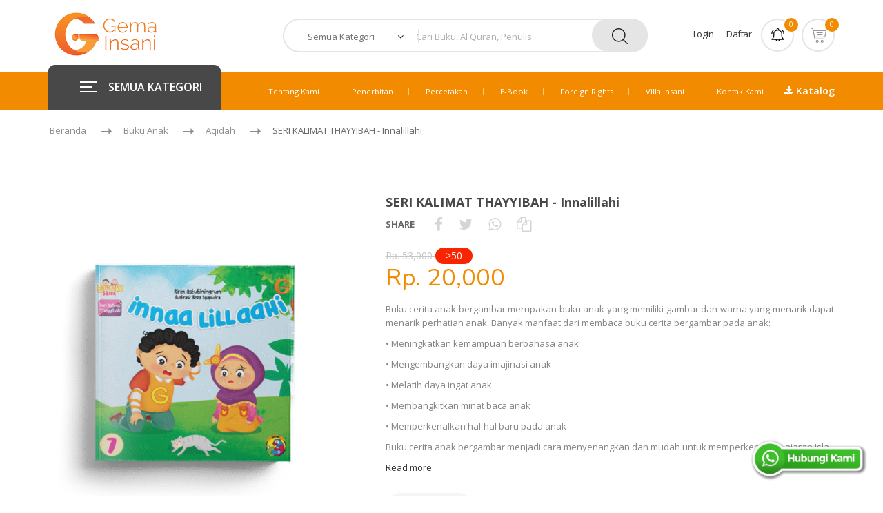

--- FILE ---
content_type: text/html; charset=UTF-8
request_url: https://gemainsani.co.id/product/detail/2380-seri-kalimat-thayyibah-innalillahi
body_size: 14759
content:

<!doctype html>
<html lang="en">
<head>
	<meta charset="utf-8">
	<meta http-equiv="x-ua-compatible" content="ie=edge">
	<title>SERI KALIMAT THAYYIBAH - Innalillahi</title>
	<meta name="Keywords" content="buku islami anak, penerbit buku anak islami, buku cerita anak islami bergambar, buku cerita islami anak, buku cerita islami, buku cerita anak islami online, buku cerita anak islami, buku cerita islami remaja"/>
	<meta name="Description" content="Buku cerita anak bergambar merupakan buku anak yang memiliki gambar dan warna yang menarik dapat menarik perhatian anak. Banyak manfaat dari membaca buku cerita bergambar pada anak:
• Meningkatkan kemampuan berbahasa anak
• Mengembangkan daya imajinasi anak
• Melatih daya ingat anak
• Membangkitkan minat baca anak
• Memperkenalkan hal-hal baru pada anak
Buku cerita anak bergambar menjadi cara menyenangkan dan mudah untuk memperkenalkan ajaran Islam dan nilai-nilai Islam.
Buku cerita anak bergambar Set Seri Kalimat Thayyibah ini bercerita tentang kisah Gema dan Gina yang memperkenalkan anak dengan kalimat thayyibah. 
Keunikan dan kelebihan buku cerita anak bergambar ini:
• Dikemas dengan cerita anak Islami
• Kalimat cerita yang mudah dipahami anak
• Ilustrasi menarik dan fullcolor
• Ayat dan hadits
Set Seri Kalimat Thayyibah:
• Bismillah
• Alhamdulillah
• Astaghfirullah
• Insya Allah
• Assalamu’alaikum
• Subhanallah
• Innaa Lillaahi
• Masya Allah
• Laa Haula Wa Laa Quwwata Illaa Billaah
• Laa Ilaaha Illallaah

Dapatkan dan lengkapi buku cerita anak Islami bergambar Set Seri Kalimat Thayyibah dengan mengklik tombol beli.
"/>
	<meta name="Email" content="info@gemainsani.co.id"/>
	<meta name="Corporate" content="CV. Gema Insani Press"/>
	<meta name="Website" content="http://www.gemainsani.co.id"/>
	<meta name="Contact" content="+62815-8686-8686"/>
	<!-- Tell the browser to be responsive to screen width -->
	<meta name="viewport" content="width=device-width, initial-scale=1, maximum-scale=1, user-scalable=no">

	<meta property="og:site_name" content="Gema Insani">
	<meta property="og:title" content="SERI KALIMAT THAYYIBAH - Innalillahi" />
	<meta property="og:description" content="Buku cerita anak bergambar merupakan buku anak yang memiliki gambar dan warna yang menarik dapat menarik perhatian anak. Banyak manfaat dari membaca buku cerita bergambar pada anak:
• Meningkatkan kemampuan berbahasa anak
• Mengembangkan daya imajinasi anak
• Melatih daya ingat anak
• Membangkitkan minat baca anak
• Memperkenalkan hal-hal baru pada anak
Buku cerita anak bergambar menjadi cara menyenangkan dan mudah untuk memperkenalkan ajaran Islam dan nilai-nilai Islam.
Buku cerita anak bergambar Set Seri Kalimat Thayyibah ini bercerita tentang kisah Gema dan Gina yang memperkenalkan anak dengan kalimat thayyibah. 
Keunikan dan kelebihan buku cerita anak bergambar ini:
• Dikemas dengan cerita anak Islami
• Kalimat cerita yang mudah dipahami anak
• Ilustrasi menarik dan fullcolor
• Ayat dan hadits
Set Seri Kalimat Thayyibah:
• Bismillah
• Alhamdulillah
• Astaghfirullah
• Insya Allah
• Assalamu’alaikum
• Subhanallah
• Innaa Lillaahi
• Masya Allah
• Laa Haula Wa Laa Quwwata Illaa Billaah
• Laa Ilaaha Illallaah

Dapatkan dan lengkapi buku cerita anak Islami bergambar Set Seri Kalimat Thayyibah dengan mengklik tombol beli.
"/>  
	<meta property="og:image" content="https://sahabatgemainsani.id/files/products/2380/63__SERI_KALIMAT_THAYYIBAH_7_–_Innalillahi1_200x275.jpg"/>  
	<meta property="og:type" content="website" />
	<meta property="og:updated_time" content="1440432930" />

	<!-- Favicons -->
	<link rel="shortcut icon" href="https://gemainsani.co.id/themes/gi/images/favicon.ico">
	<link rel="apple-touch-icon" href="https://gemainsani.co.id/themes/gi/images/icon.png">

	<link rel="canonical" href="https://gemainsani.co.id/product/detail/2380-seri-kalimat-thayyibah-innalillahi" />
	<link rel="alternate" media="only screen and (max-width: 640px)" href="https://gemainsani.co.id/product/detail/2380-seri-kalimat-thayyibah-innalillahi" />

	<!-- Google tag (gtag.js) -->
	<script async src="https://www.googletagmanager.com/gtag/js?id=G-C52NXRB3FL"></script>
	<script>
	  window.dataLayer = window.dataLayer || [];
	  function gtag(){dataLayer.push(arguments);}
	  gtag('js', new Date());

	  gtag('config', 'G-C52NXRB3FL');
	</script>

	<!-- Google Tag Manager -->
	<script>(function(w,d,s,l,i){w[l]=w[l]||[];w[l].push({'gtm.start':
	new Date().getTime(),event:'gtm.js'});var f=d.getElementsByTagName(s)[0],
	j=d.createElement(s),dl=l!='dataLayer'?'&l='+l:'';j.async=true;j.src=
	'https://www.googletagmanager.com/gtm.js?id='+i+dl;f.parentNode.insertBefore(j,f);
	})(window,document,'script','dataLayer','GTM-PGPXW2V');</script>
	<!-- End Google�Tag�Manager�-->

	<!-- start onesignal code --> 
	<script src="https://cdn.onesignal.com/sdks/web/v16/OneSignalSDK.page.js" defer></script>
	<script>
	  window.OneSignalDeferred = window.OneSignalDeferred || [];
	  OneSignalDeferred.push(function(OneSignal) {
		OneSignal.init({
		  appId: "50428e03-8e5d-4a4a-bc6c-a888a88fffaa",
		});
	  });
	</script>
	<!-- end onesignal code -->

	<!-- start amplitude code --> 
	<script type="text/javascript">
		!function(){"use strict";!function(e,t){var n=e.amplitude||{_q:[],_iq:{}};if(n.invoked)e.console&&console.error&&console.error("Amplitude snippet has been loaded.");else{var r=function(e,t){e.prototype[t]=function(){return this._q.push({name:t,args:Array.prototype.slice.call(arguments,0)}),this}},s=function(e,t,n){return function(r){e._q.push({name:t,args:Array.prototype.slice.call(n,0),resolve:r})}},o=function(e,t,n){e[t]=function(){if(n)return{promise:new Promise(s(e,t,Array.prototype.slice.call(arguments)))}}},i=function(e){for(var t=0;t<m.length;t++)o(e,m[t],!1);for(var n=0;n<g.length;n++)o(e,g[n],!0)};n.invoked=!0;var u=t.createElement("script");u.type="text/javascript",u.integrity="sha384-x0ik2D45ZDEEEpYpEuDpmj05fY91P7EOZkgdKmq4dKL/ZAVcufJ+nULFtGn0HIZE",u.crossOrigin="anonymous",u.async=!0,u.src="https://cdn.amplitude.com/libs/analytics-browser-2.0.0-min.js.gz",u.onload=function(){e.amplitude.runQueuedFunctions||console.log("[Amplitude] Error: could not load SDK")};var a=t.getElementsByTagName("script")[0];a.parentNode.insertBefore(u,a);for(var c=function(){return this._q=[],this},p=["add","append","clearAll","prepend","set","setOnce","unset","preInsert","postInsert","remove","getUserProperties"],l=0;l<p.length;l++)r(c,p[l]);n.Identify=c;for(var d=function(){return this._q=[],this},f=["getEventProperties","setProductId","setQuantity","setPrice","setRevenue","setRevenueType","setEventProperties"],v=0;v<f.length;v++)r(d,f[v]);n.Revenue=d;var m=["getDeviceId","setDeviceId","getSessionId","setSessionId","getUserId","setUserId","setOptOut","setTransport","reset","extendSession"],g=["init","add","remove","track","logEvent","identify","groupIdentify","setGroup","revenue","flush"];i(n),n.createInstance=function(e){return n._iq[e]={_q:[]},i(n._iq[e]),n._iq[e]},e.amplitude=n}}(window,document)}();
		amplitude.init('fe127773774bb1f85c17085e371ded0e');
	</script>
	<!-- end amplitude code -->

	<!-- start webpushr code  
	<script>(function(w,d, s, id) {if(typeof(w.webpushr)!=='undefined') return;w.webpushr=w.webpushr||function(){(w.webpushr.q=w.webpushr.q||[]).push(arguments)};var js, fjs = d.getElementsByTagName(s)[0];js = d.createElement(s); js.id = id;js.async=1;js.src = "https://cdn.webpushr.com/app.min.js";fjs.parentNode.appendChild(js);}(window,document, 'script', 'webpushr-jssdk'));webpushr('setup',{'key':'BNZD8HPZcmu1SSof_BH7hpgkRIfZKKpA1G36ejLFEAY5TdE3B0C5bG9U4cDjIVqBI5lEQ6DmVGOkvYL3JEUJVps' });</script>
	end webpushr code -->

	<!-- Meta Pixel Code -->
	<script>
	!function(f,b,e,v,n,t,s)
	{if(f.fbq)return;n=f.fbq=function(){n.callMethod?
	n.callMethod.apply(n,arguments):n.queue.push(arguments)};
	if(!f._fbq)f._fbq=n;n.push=n;n.loaded=!0;n.version='2.0';
	n.queue=[];t=b.createElement(e);t.async=!0;
	t.src=v;s=b.getElementsByTagName(e)[0];
	s.parentNode.insertBefore(t,s)}(window, document,'script',
	'https://connect.facebook.net/en_US/fbevents.js');
	fbq('init', '1171612973217397');
	fbq('track', 'PageView');
	</script>
	<noscript><img height="1" width="1" style="display:none"
	src="https://www.facebook.com/tr?id=1171612973217397&ev=PageView&noscript=1"
	/></noscript>
	<!-- End Meta Pixel Code -->
	<link href="https://fonts.googleapis.com/css?family=Montserrat:300,400,600,700,800" rel="stylesheet">

	<!-- Technostore style -->
	<link rel="stylesheet" type="text/css" href="https://gemainsani.co.id/plugins/technostore/stylesheets/bootstrap.min.css">
	<link rel="stylesheet" type="text/css" href="https://gemainsani.co.id/plugins/technostore/stylesheets/style.css">
	<link rel="stylesheet" type="text/css" href="https://gemainsani.co.id/plugins/technostore/stylesheets/responsive.css">
	<link href="https://stackpath.bootstrapcdn.com/font-awesome/4.7.0/css/font-awesome.min.css" rel="stylesheet" type="text/css" />

	<style>
		.float{
			position:fixed;
			bottom:20px;
			right:20px;
	}

	</style>
	<script type="text/javascript" src="https://gemainsani.co.id/plugins/technostore/javascript/jquery.min.js"></script>

	<script type="text/javascript">
		var DEFAULT_URL = "https://gemainsani.co.id/";
		var GI_THEMES = "https://gemainsani.co.id/themes/gi/";
	</script>
</head>
<body class="header_sticky">
	<!-- Google Tag Manager (noscript) -->
	<noscript><iframe src="https://www.googletagmanager.com/ns.html?id=GTM-PGPXW2V"
	height="0" width="0" style="display:none;visibility:hidden"></iframe></noscript>
	<!-- End Google Tag Manager�(noscript)�-->
	<div class="boxed style1">
		<div class="overlay"></div>

		<!-- Preloader -->
		<div class="preloader">
			<div class="clear-loading loading-effect-2">
				<span></span>
			</div>
		</div><!-- /.preloader -->

		<section id="header" class="header">
			<!--div class="header-top">
				<div class="container">
					<div class="row">
						<div class="col-md-4">
							<ul class="flat-support">
								<li>
									<a href="https://gemainsani.co.id/tracking" title="Lacak Pesanan">Lacak Pesanan</a>
								</li>
							</ul>
						</div>
						<div class="col-md-4">
						</div>
						<div class="col-md-4">
														<ul class="flat-unstyled">
								<li>
									<a href="https://gemainsani.co.id/login" title="">Login</a>
								</li>
								<li>
									<a href="https://gemainsani.co.id/registration" title="">Daftar</a>
								</li>
							</ul>
													</div>
					</div>
				</div>
			</div-->
			<div class="header-middle">
				<div class="container">
					<div class="row">
											<div class="col-md-3">
							<div id="logo" class="logo">
								<a href="https://gemainsani.co.id/" title="">
									<img src="https://gemainsani.co.id/plugins/technostore/images/logos/logo.png" alt="">
								</a>
							</div>
						</div>
						<div class="col-md-6">
							<div class="top-search">
								<form id="form_search" name="form_search" action="https://gemainsani.co.id/product/" method="post" class="form-search" accept-charset="utf-8">
									<div class="cat-wrap">
										<select name="category" id="category">
											<option hidden value="">Semua Kategori</option>
										</select>
										<span><i class="fa fa-angle-down" aria-hidden="true"></i></span>
										<div class="all-categories">
											<div class="cat-list-search">
												<div class="title">
													Al-Qur'an
												</div>
												<ul>
													<li onclick="add_opsi(4,1,'Terjemah');">Terjemah</li>
													<li onclick="add_opsi(4,2,'Non Terjemah/Mushaf');">Non Terjemah/Mushaf</li>
													<li onclick="add_opsi(4,3,'Hafalan');">Hafalan</li>
													<li onclick="add_opsi(4,4,'Per Juz');">Per Juz</li>
													<li onclick="add_opsi(4,5,'Madinah (Waqaf & Ibtida)');">Madinah (Waqaf & Ibtida)</li>
													<li onclick="add_opsi(4,6,'Wanita');">Wanita</li>
													<li onclick="add_opsi(4,7,'Blok Doa');">Blok Doa</li>
													<li onclick="add_opsi(4,8,'Tajwid');">Tajwid</li>
												</ul>
											</div>
											<div class="cat-list-search">
												<div class="title">
													Buku Islami
												</div>
												<ul>
													 <li onclick="add_opsi(2,9,'Adab & Akhlak');">Adab & Akhlak</li>
													 <li onclick="add_opsi(2,10,'Aqidah');">Aqidah</li>
													 <li onclick="add_opsi(2,11,'Biografi');">Biografi</li>
													 <li onclick="add_opsi(2,12,'Bisnis dan Ekonomi');">Bisnis dan Ekonomi</li>
													 <li onclick="add_opsi(2,13,'Dakwah');">Dakwah</li>
													 <li onclick="add_opsi(2,14,'Doa dan Dzikir');">Doa dan Dzikir</li>
													 <li onclick="add_opsi(2,15,'Fiqih');">Fiqih</li>
													 <li onclick="add_opsi(2,16,'Gaya Hidup');">Gaya Hidup</li>
													 <li onclick="add_opsi(2,17,'Hadits');">Hadits</li>
													 <li onclick="add_opsi(2,18,'Ibadah');">Ibadah</li>
													 <li onclick="add_opsi(2,19,'Ilmu & Tadabbur Al-Qur'an');">Ilmu & Tadabbur Al-Qur'an</li>
													 <li onclick="add_opsi(2,20,'Kamus');">Kamus</li>
													 <li onclick="add_opsi(2,21,'Keluarga dan Parenting');">Keluarga dan Parenting</li>
													 <li onclick="add_opsi(2,22,'Kesehatan');">Kesehatan</li>
													 <li onclick="add_opsi(2,23,'Manajemen');">Manajemen</li>
													 <li onclick="add_opsi(2,24,'Motivasi dan Inspirasi');">Motivasi dan Inspirasi</li>
													 <li onclick="add_opsi(2,25'Novel');">Novel</li>
													 <li onclick="add_opsi(2,26,'Pemikiran & Pergeraka');">Pemikiran & Pergerakan</li>
													 <li onclick="add_opsi(2,27,'Pendidikan');">Pendidikan</li>
													 <li onclick="add_opsi(2,28,'Pengembangan Diri');">Pengembangan Diri</li>
													 <li onclick="add_opsi(2,29,'Perempuan');">Perempuan</li>
													 <li onclick="add_opsi(2,30,'Pernikahan');">Pernikahan</li>
													 <li onclick="add_opsi(2,31,'Psikologi');">Psikologi</li>
													 <li onclick="add_opsi(2,32,'Sosial Politik');">Sosial Politik</li>
													 <li onclick="add_opsi(2,33,'Tafsir');">Tafsir</li>
												</ul>
											</div>
											<div class="cat-list-search">
												<div class="title">
													Buku Anak
												</div>
												<ul>
													 <li onclick="add_opsi(1,9,'Adab & Akhlak');">Adab & Akhlak</li>
													 <li onclick="add_opsi(1,10,'Aqidah');">Aqidah</li>
													 <li onclick="add_opsi(1,36,'Calistung & Aktivitas');">Calistung & Aktivitas</li>
													 <li onclick="add_opsi(1,37,'Cerita & Kisah');">Cerita & Kisah</li>
													 <li onclick="add_opsi(1,38,'Ensiklopedia');">Ensiklopedia</li>
													 <li onclick="add_opsi(1,15,'Fiqih');">Fiqih</li>
													 <li onclick="add_opsi(1,20,'Kamus');">Kamus</li>
													 <li onclick="add_opsi(1,41,'Komik');">Komik</li>
													 <li onclick="add_opsi(1,42,'Sains');">Sains</li>
													 <li onclick="add_opsi(1,43,'Sirah');">Sirah</li>
												</ul>
											</div>
											<div class="cat-list-search">
												<div class="title">
													 Buku Hamka
												</div>
												<ul>
													 <li onclick="add_opsi(3,25,'Novel');">Novel</li>
													 <li onclick="add_opsi(3,24,'Motivasi dan Inspirasi');">Motivasi dan Inspirasi</li>
													 <li onclick="add_opsi(3,46,'Pemikiran');">Pemikiran</li>
													 <li onclick="add_opsi(3,47,'Sejarah');">Sejarah</li>
													 <li onclick="add_opsi(3,33,'Tafsir');">Tafsir</li>
													 <li onclick="add_opsi(3,49,'Khazanah');">Khazanah</li>
												</ul>
											</div>
											<div class="cat-list-search">
												<div class="title">
													 Kalender
												</div>
												<ul>
													 <li onclick="add_opsi(5,50,'Anak');">Anak</li>
													 <li onclick="add_opsi(5,51,'Kaligrafi');">Kaligrafi</li>
													 <li onclick="add_opsi(5,52,'Regional');">Regional</li>
													 <li onclick="add_opsi(5,53,'Meja (Harian)');">Meja (Harian)</li>
												</ul>
											</div>
											<div class="cat-list-search">
												<div class="title">
													 Lainnya
												</div>
												<ul>
													 <li onclick="add_opsi(7,56,'Baju Anak');">Baju Anak</li>
													 <li onclick="add_opsi(7,57,'Muslimah Planner');">Muslimah Planner</li>
													 <li onclick="add_opsi(7,58,'Madu');">Madu</li>
													 <li onclick="add_opsi(7,59,'Sari Lemon');">Sari Lemon</li>
													 <li onclick="add_opsi(7,60,'Sarung');">Sarung</li>
												</ul>
											</div>
										</div><!-- /.all-categories -->
									</div>
									<div class="box-search">
										<input type="text" name="cr_judul" id="cr_judul" placeholder="Cari Buku, Al Quran, Penulis">
										<input type="hidden" name="cr_kat" id="cr_kat" >
										<input type="hidden" name="cr_sub_kat" id="cr_sub_kat" >
										<input type="hidden" name="cr_pick" id="cr_pick" >
										<input type="hidden" name="cr_penulis" id="cr_penulis" >
										<input type="hidden" name="cr_cat" id="cr_cat" >
										<span class="btn-search">
											<button type="submit" class="waves-effect"><img src="https://gemainsani.co.id/plugins/technostore/images/icons/search.png" alt=""></button>
										</span>
									</div>
								</form>								
							</div>
						</div>
						<div class="col-md-3">
							<div class="box-cart">
								<div class="inner-box mr-2">
																		<ul class="flat-unstyled">
										<li>
											<a href="https://gemainsani.co.id/login" title="">Login</a>
										</li>
										<li>
											<a href="https://gemainsani.co.id/registration" title="">Daftar</a>
										</li>
									</ul>
																	</div>
								<div class="inner-box mr-2">
									<a href="#" title="">
										<div class="icon-cart">
											<img src="https://gemainsani.co.id/plugins/technostore/images/icons/notification.png" alt="">
											<span id="badge_notif"></span>
										</div>
									</a>
									<div class="dropdown-box">
										<div class="total">
											<span style="font-weight: normal;"><a href="https://gemainsani.co.id/order_list?type=order">Menunggu Pembayaran</a></span>
											<span id="tbadge_order" class="price" style="font-size:12px;font-weight:bold;">0</span>
										</div>
										<div class="total">
											<span style="font-weight: normal;"><a href="https://gemainsani.co.id/order_list?type=confirm">Menunggu Verifikasi</a></span>
											<span id="tbadge_confirm" class="price" style="font-size:12px;font-weight:bold;">0</span>
										</div>
										<div class="total">
											<span style="font-weight: normal;"><a href="https://gemainsani.co.id/order_list?type=payment">Pesanan Dibayar</a></span>
											<span id="tbadge_payment" class="price" style="font-size:12px;font-weight:bold;">0</span>
										</div>
										<div class="total">
											<span style="font-weight: normal;"><a href="https://gemainsani.co.id/order_list?type=process">Pesanan Diproses</a></span>
											<span id="tbadge_process" class="price" style="font-size:12px;font-weight:bold;">0</span>
										</div>
										<div class="total">
											<span style="font-weight: normal;"><a href="https://gemainsani.co.id/order_list?type=shipped">Pesanan Dikirim</a></span>
											<span id="tbadge_shipped" class="price" style="font-size:12px;font-weight:bold;">0</span>
										</div>
										<div class="total">
											<span style="font-weight: normal;"><a href="https://gemainsani.co.id/order_list?type=arrived">Pesanan Tiba</a></span>
											<span id="tbadge_arrived" class="price" style="font-size:12px;font-weight:bold;">0</span>
										</div>
									</div>
								</div>
								<div class="inner-box">
									<a href="#" title="">
										<div class="icon-cart">
											<img src="https://gemainsani.co.id/plugins/technostore/images/icons/cart.png" alt="">
											<span id="badge_cart"></span>
										</div>
									</a>
									<div class="dropdown-box">
																				<div class="total">
											<span>Total Qty:</span>
											<span class="price" id="total_cart">0</span>
										</div>
										<div class="total">
											<span>Subtotal:</span>
											<span class="price" id="total_brutto">0</span>
										</div>
										<div class="total">
											<span>Diskon:</span>
											<span class="price" id="total_diskon">0</span>
										</div>
										<div class="total">
											<span>Total:</span>
											<span class="price" id="total_netto">0</span>
										</div>
										<div class="btn-cart text-center">
											<a href="https://gemainsani.co.id/cart" class="view-cart text-center" title="">Lihat Keranjang</a>
										</div>
									</div>
								</div>
							</div>
						</div>
										</div>
				</div>
			</div>
			<div class="header-bottom">
				<div class="container">
					<div class="row">
						<div class="col-md-3 col-2">
													<div id="mega-menu">
								<div class="btn-mega"><span></span>SEMUA KATEGORI</div>
								<ul class="menu">
									<li>
										<a href="javascript:void(0);" onclick="setForm(4,0)"  title="Al-Qur'an" class="dropdown">
											<span class="menu-img">
												<img src="https://gemainsani.co.id/plugins/technostore/images/icons/menu/icon-quran.png" alt="">
											</span>
											<span class="menu-title">
												Al-Qur'an
											</span>
										</a>
										<div class="drop-menu pl-2">
											<div class="one-third">
												<ul class="banner">
													<li>
														<div class="banner-text">
															<div class="banner-title">
																Terjemah
															</div>
															<div class="more-link">
																<a href="javascript:void(0);" onclick="setForm(4,1)" title="Terjemah">Beli <img src="https://gemainsani.co.id/plugins/technostore/images/icons/right-2.png" alt=""></a>
															</div>
														</div>
														<div class="banner-img">
															<img src="https://gemainsani.co.id/plugins/technostore/images/banner_boxes/menu-quran.png" alt="">
														</div>
														<div class="clearfix"></div>
													</li>
													<li>
														<div class="banner-text">
															<div class="banner-title" style="font-size:14px;">
																Non Terjemah
															</div>
															<div class="more-link">
																<a href="javascript:void(0);" onclick="setForm(4,2)" title="Non Terjemah">Beli <img src="https://gemainsani.co.id/plugins/technostore/images/icons/right-2.png" alt=""></a>
															</div>
														</div>
														<div class="banner-img">
															<img src="https://gemainsani.co.id/plugins/technostore/images/banner_boxes/menu-quran.png" alt="">
														</div>
														<div class="clearfix"></div>
													</li>
													<li>
														<div class="banner-text">
															<div class="banner-title">
																Hafalan
															</div>
															<div class="more-link">
																<a href="javascript:void(0);" onclick="setForm(4,3)" title="Hafalan">Beli <img src="https://gemainsani.co.id/plugins/technostore/images/icons/right-2.png" alt=""></a>
															</div>
														</div>
														<div class="banner-img">
															<img src="https://gemainsani.co.id/plugins/technostore/images/banner_boxes/menu-quran.png" alt="">
														</div>
														<div class="clearfix"></div>
													</li>
												</ul>	
											</div>
											<div class="one-third">
												<ul class="banner">
													<li>
														<div class="banner-text">
															<div class="banner-title">
																Per Juz
															</div>
															<div class="more-link">
																<a href="javascript:void(0);" onclick="setForm(4,4)" title="Per Juz">Beli <img src="https://gemainsani.co.id/plugins/technostore/images/icons/right-2.png" alt=""></a>
															</div>
														</div>
														<div class="banner-img">
															<img src="https://gemainsani.co.id/plugins/technostore/images/banner_boxes/menu-quran.png" alt="">
														</div>
														<div class="clearfix"></div>
													</li>

													<li>
														<div class="banner-text">
															<div class="banner-title">
																Madinah
															</div>
															<div class="more-link">
																<a href="javascript:void(0);" onclick="setForm(4,5)" title="Madinah">Beli <img src="https://gemainsani.co.id/plugins/technostore/images/icons/right-2.png" alt=""></a>
															</div>
														</div>
														<div class="banner-img">
															<img src="https://gemainsani.co.id/plugins/technostore/images/banner_boxes/menu-quran.png" alt="">
														</div>
														<div class="clearfix"></div>
													</li>
													<li>
														<div class="banner-text">
															<div class="banner-title">
																Wanita
															</div>
															<div class="more-link">
																<a href="javascript:void(0);" onclick="setForm(4,6)" title="Wanita">Beli <img src="https://gemainsani.co.id/plugins/technostore/images/icons/right-2.png" alt=""></a>
															</div>
														</div>
														<div class="banner-img">
															<img src="https://gemainsani.co.id/plugins/technostore/images/banner_boxes/menu-quran.png" alt="">
														</div>
														<div class="clearfix"></div>
													</li>
												</ul>	
											</div>
											<div class="one-third">
												<ul class="banner">
													<li>
														<div class="banner-text">
															<div class="banner-title">
																Blok Doa
															</div>
															<div class="more-link">
																<a href="javascript:void(0);" onclick="setForm(4,7)" title="Blok Doa">Beli <img src="https://gemainsani.co.id/plugins/technostore/images/icons/right-2.png" alt=""></a>
															</div>
														</div>
														<div class="banner-img">
															<img src="https://gemainsani.co.id/plugins/technostore/images/banner_boxes/menu-quran.png" alt="">
														</div>
														<div class="clearfix"></div>
													</li>
													<li>
														<div class="banner-text">
															<div class="banner-title">
																Tajwid
															</div>
															<div class="more-link">
																<a href="javascript:void(0);" onclick="setForm(4,8)" title="Tajwid">Beli <img src="https://gemainsani.co.id/plugins/technostore/images/icons/right-2.png" alt=""></a>
															</div>
														</div>
														<div class="banner-img">
															<img src="https://gemainsani.co.id/plugins/technostore/images/banner_boxes/menu-quran.png" alt="">
														</div>
														<div class="clearfix"></div>
													</li>
												</ul>	
											</div>
										</div>
									</li>
									<li>
										<a href="javascript:void(0);" onclick="setForm(2,0)"  title="Buku Islami" class="dropdown">
											<span class="menu-img">
												<img src="https://gemainsani.co.id/plugins/technostore/images/icons/menu/icon-buku-islami.png" alt="Buku Islami">
											</span>
											<span class="menu-title">
												Buku Islami
											</span>
										</a>
										<div class=" drop-menu pl-2">
											<div class="one-third">
												<div class="cat-title">
													Buku Islami
												</div>
												<ul>
													<li>
														<a href="javascript:void(0);" onclick="setForm(2,9)" title="Adab & Akhlak">Adab & Akhlak</a>
													</li>
													<li>
														<a href="javascript:void(0);" onclick="setForm(2,10)" title="Aqidah">Aqidah</a>
													</li>
													<li>
														<a href="javascript:void(0);" onclick="setForm(2,11)" title="Biografi">Biografi</a>
													</li>
													<li>
														<a href="javascript:void(0);" onclick="setForm(2,12)" title="Bisnis dan Ekonomi">Bisnis dan Ekonomi</a>
													</li>
													<li>
														<a href="javascript:void(0);" onclick="setForm(2,13)" title="Dakwah">Dakwah</a>
													</li>
													<li>
														<a href="javascript:void(0);" onclick="setForm(2,14)" title="Doa dan Dzikir">Doa dan Dzikir</a>
													</li>
													<li>
														<a href="javascript:void(0);" onclick="setForm(2,15)" title="Fiqih">Fiqih</a>
													</li>
													<li>
														<a href="javascript:void(0);" onclick="setForm(2,16)" title="Gaya Hidup">Gaya Hidup</a>
													</li>
													<li>
														<a href="javascript:void(0);" onclick="setForm(2,17)" title="Hadits">Hadits</a>
													</li>
													<li>
														<a href="javascript:void(0);" onclick="setForm(2,18)" title="Ibadah">Ibadah</a>
													</li>
													<li>
														<a href="javascript:void(0);" onclick="setForm(2,19)" title="Ilmu & Tadabbur Al-Qur'an">Ilmu & Tadabbur Al-Qur'an</a>
													</li>
													<li>
														<a href="javascript:void(0);" onclick="setForm(2,20)" title="Kamus">Kamus</a>
													</li>
													<li>
														<a href="javascript:void(0);" onclick="setForm(2,21)" title="Keluarga dan Parenting">Keluarga dan Parenting</a>
													</li>
												</ul>
											</div>
											<div class="one-third">
												<ul>
													<li>
														<a href="javascript:void(0);" onclick="setForm(2,22)" title="Kesehatan">Kesehatan</a>
													</li>
													<li>
														<a href="javascript:void(0);" onclick="setForm(2,23)" title="Manajemen">Manajemen</a>
													</li>
													<li>
														<a href="javascript:void(0);" onclick="setForm(2,24)" title="Motivasi dan Inspirasi">Motivasi dan Inspirasi</a>
													</li>
													<li>
														<a href="javascript:void(0);" onclick="setForm(2,25)" title="Novel">Novel</a>
													</li>
													<li>
														<a href="javascript:void(0);" onclick="setForm(2,26)" title="Pemikiran & Pergerakan">Pemikiran & Pergerakan</a>
													</li>
													<li>
														<a href="javascript:void(0);" onclick="setForm(2,27)" title="Pendidikan">Pendidikan</a>
													</li>
													<li>
														<a href="javascript:void(0);" onclick="setForm(2,28)" title="Pengembangan Diri">Pengembangan Diri</a>
													</li>
													<li>
														<a href="javascript:void(0);" onclick="setForm(2,29)" title="Perempuan">Perempuan</a>
													</li>
													<li>
														<a href="javascript:void(0);" onclick="setForm(2,30)" title="Pernikahan">Pernikahan</a>
													</li>
													<li>
														<a href="javascript:void(0);" onclick="setForm(2,31)" title="Psikologi">Psikologi</a>
													</li>
													<li>
														<a href="javascript:void(0);" onclick="setForm(2,32)" title="Sosial Politik">Sosial Politik</a>
													</li>
													<li>
														<a href="javascript:void(0);" onclick="setForm(2,33)" title="Tafsir">Tafsir</a>
													</li>
												</ul>
												<div class="show">
													<a href="javascript:void(0);" onclick="setForm(2,0)" title="Semuanya">Semuanya</a>
												</div>
											</div>
											<div class="one-third">
												<ul class="banner">
													<li>
														<div class="banner-text">
															<div class="banner-title" style="font-size:11px;">
																Produk Unggulan Tafsir
															</div>
															<div class="more-link">
																<a href="javascript:void(0);" onclick="setKhusus('1')" title="">Beli <img src="https://gemainsani.co.id/plugins/technostore/images/icons/right-2.png" alt=""></a>
															</div>
														</div>
														<div class="banner-img">
															<img src="https://gemainsani.co.id/plugins/technostore/images/banner_boxes/menu-buku-islami.png" alt="">
														</div>
														<div class="clearfix"></div>
													</li>
													<li>
														<div class="banner-text">
															<div class="banner-title" style="font-size:10px;">
																Produk Unggulan Keluarga
															</div>
															<div class="more-link">
																<a href="javascript:void(0);" onclick="setKhusus('1')" title="">Beli <img src="https://gemainsani.co.id/plugins/technostore/images/icons/right-2.png" alt=""></a>
															</div>
														</div>
														<div class="banner-img">
															<img src="https://gemainsani.co.id/plugins/technostore/images/banner_boxes/menu-buku-islami.png" alt="">
														</div>
														<div class="clearfix"></div>
													</li>
													<li>
														<div class="banner-text">
															<div class="banner-title" style="font-size:11px;">
																Produk Unggulan Fiqih
															</div>
															<div class="more-link">
																<a href="javascript:void(0);" onclick="setKhusus('3')" title="">Beli <img src="https://gemainsani.co.id/plugins/technostore/images/icons/right-2.png" alt=""></a>
															</div>
														</div>
														<div class="banner-img">
															<img src="https://gemainsani.co.id/plugins/technostore/images/banner_boxes/menu-buku-islami.png" alt="">
														</div>
														<div class="clearfix"></div>
													</li>
												</ul>	
											</div>
										</div>
									</li>
									<li>
										<a href="javascript:void(0);" onclick="setForm(1,0)"  title="Anak" class="dropdown">
											<span class="menu-img">
												<img src="https://gemainsani.co.id/plugins/technostore/images/icons/menu/icon-buku-anak.png" alt="Buku Anak">
											</span>
											<span class="menu-title">
												Buku Anak
											</span>
										</a>
										<div class=" drop-menu pl-2">
											<div class="one-third">
												<div class="cat-title">
													Buku Anak
												</div>
												<ul>
													<li><a href="javascript:void(0);" onclick="setForm(1,9)" title="Adab & Akhlak">Adab & Akhlak</a></li>
													<li><a href="javascript:void(0);" onclick="setForm(1,10)" title="Aqidah">Aqidah</a></li>
													<li><a href="javascript:void(0);" onclick="setForm(1,36)" title="Calistung & Aktivitas">Calistung & Aktivitas</a></li>
													<li><a href="javascript:void(0);" onclick="setForm(1,37)" title="Cerita & Kisah">Cerita & Kisah</a></li>
													<li><a href="javascript:void(0);" onclick="setForm(1,38)" title="Ensiklopedia">Ensiklopedia</a></li>
													<li><a href="javascript:void(0);" onclick="setForm(1,15)" title="Fiqih">Fiqih</a></li>
													<li><a href="javascript:void(0);" onclick="setForm(1,20)" title="Kamus">Kamus</a></li>
													<li><a href="javascript:void(0);" onclick="setForm(1,41)" title="Komik">Komik</a></li>
													<li><a href="javascript:void(0);" onclick="setForm(1,42)" title="Sains">Sains</a></li>
													<li><a href="javascript:void(0);" onclick="setForm(1,43)" title="Sirah">Sirah</a></li>
												</ul>
												<div class="show">
													<a href="javascript:void(0);" onclick="setForm(1,0)" title="">Semuanya</a>
												</div>
											</div>
											<div class="one-third">
												<ul class="banner">
													<li>
														<div class="banner-text">
															<div class="banner-title">
																Buku Senter
															</div>
															<div class="more-link">
																<a href="javascript:void(0);" onclick="setKhusus('4')" title="">Beli <img src="https://gemainsani.co.id/plugins/technostore/images/icons/right-2.png" alt=""></a>
															</div>
														</div>
														<div class="banner-img">
															<img src="https://gemainsani.co.id/plugins/technostore/images/banner_boxes/menu-buku-anak.png" alt="">
														</div>
														<div class="clearfix"></div>
													</li>
													<li>
														<div class="banner-text">
															<div class="banner-title" style="font-size:10px;">
																Ensiklopedia Anak Muslim
															</div>
															<div class="more-link">
																<a href="javascript:void(0);" onclick="setKhusus('4')" title="">Beli <img src="https://gemainsani.co.id/plugins/technostore/images/icons/right-2.png" alt=""></a>
															</div>
														</div>
														<div class="banner-img">
															<img src="https://gemainsani.co.id/plugins/technostore/images/banner_boxes/menu-buku-anak.png" alt="">
														</div>
														<div class="clearfix"></div>
													</li>
													<li>
														<div class="banner-text">
															<div class="banner-title" style="font-size:12px;">
																Komik Petualangan
															</div>
															<div class="more-link">
																<a href="javascript:void(0);" onclick="setKhusus('5')" title="">Beli <img src="https://gemainsani.co.id/plugins/technostore/images/icons/right-2.png" alt=""></a>
															</div>
														</div>
														<div class="banner-img">
															<img src="https://gemainsani.co.id/plugins/technostore/images/banner_boxes/menu-buku-anak.png" alt="">
														</div>
														<div class="clearfix"></div>
													</li>
												</ul>	
											</div>
											<div class="one-third">
												<ul class="banner">
													<li>
														<div class="banner-text">
															<div class="banner-title" style="font-size:14px;">
																Mengenal Hewan
															</div>
															<div class="more-link">
																<a href="javascript:void(0);" onclick="setKhusus('6')" title="">Beli <img src="https://gemainsani.co.id/plugins/technostore/images/icons/right-2.png" alt=""></a>
															</div>
														</div>
														<div class="banner-img">
															<img src="https://gemainsani.co.id/plugins/technostore/images/banner_boxes/menu-buku-anak.png" alt="">
														</div>
														<div class="clearfix"></div>
													</li>
													<li>
														<div class="banner-text">
															<div class="banner-title">
																BoardBook
															</div>
															<div class="more-link">
																<a href="javascript:void(0);" onclick="setKhusus('7')" title="">Beli <img src="https://gemainsani.co.id/plugins/technostore/images/icons/right-2.png" alt=""></a>
															</div>
														</div>
														<div class="banner-img">
															<img src="https://gemainsani.co.id/plugins/technostore/images/banner_boxes/menu-buku-anak.png" alt="">
														</div>
														<div class="clearfix"></div>
													</li>
													<li>
														<div class="banner-text">
															<div class="banner-title" style="font-size:14px;">
																Buku Aktivitas
															</div>
															<div class="more-link">
																<a href="javascript:void(0);" onclick="setKhusus('8')" title="">Beli <img src="https://gemainsani.co.id/plugins/technostore/images/icons/right-2.png" alt=""></a>
															</div>
														</div>
														<div class="banner-img">
															<img src="https://gemainsani.co.id/plugins/technostore/images/banner_boxes/menu-buku-anak.png" alt="">
														</div>
														<div class="clearfix"></div>
													</li>
												</ul>	
											</div>
										</div>
									</li>
									<li>
										<a href="javascript:void(0);" onclick="setForm(3,0)" title="" class="dropdown">
											<span class="menu-img">
												<img src="https://gemainsani.co.id/plugins/technostore/images/icons/menu/icon-buku-hamka.png" alt="">
											</span>
											<span class="menu-title">
												Buku Hamka
											</span>
										</a>
										<div class=" drop-menu pl-2">
											<div class="one-third">
												<ul class="banner">
													<li>
														<div class="banner-text">
															<div class="banner-title">
																Novel
															</div>
															<div class="more-link">
																<a href="javascript:void(0);" onclick="setForm(3,25)" title="">Beli <img src="https://gemainsani.co.id/plugins/technostore/images/icons/right-2.png" alt=""></a>
															</div>
														</div>
														<div class="banner-img">
															<img src="https://gemainsani.co.id/plugins/technostore/images/banner_boxes/menu-buku-hamka.png" alt="">
														</div>
														<div class="clearfix"></div>
													</li>
													<li>
														<div class="banner-text">
															<div class="banner-title" style="font-size:14px;">
																Motivasi dan Inspirasi
															</div>
															<div class="more-link">
																<a href="javascript:void(0);" onclick="setForm(3,24)" title="">Beli <img src="https://gemainsani.co.id/plugins/technostore/images/icons/right-2.png" alt=""></a>
															</div>
														</div>
														<div class="banner-img">
															<img src="https://gemainsani.co.id/plugins/technostore/images/banner_boxes/menu-buku-hamka.png" alt="">
														</div>
														<div class="clearfix"></div>
													</li>
													<li>
														<div class="banner-text">
															<div class="banner-title">
																Pemikiran
															</div>
															<div class="more-link">
																<a href="javascript:void(0);" onclick="setForm(3,46)" title="">Beli <img src="https://gemainsani.co.id/plugins/technostore/images/icons/right-2.png" alt=""></a>
															</div>
														</div>
														<div class="banner-img">
															<img src="https://gemainsani.co.id/plugins/technostore/images/banner_boxes/menu-buku-hamka.png" alt="">
														</div>
														<div class="clearfix"></div>
													</li>
												</ul>	
											</div>
											<div class="one-third">
												<ul class="banner">
													<li>
														<div class="banner-text">
															<div class="banner-title">
																Sejarah
															</div>
															<div class="more-link">
																<a href="javascript:void(0);" onclick="setForm(3,47)" title="">Beli <img src="https://gemainsani.co.id/plugins/technostore/images/icons/right-2.png" alt=""></a>
															</div>
														</div>
														<div class="banner-img">
															<img src="https://gemainsani.co.id/plugins/technostore/images/banner_boxes/menu-buku-hamka.png" alt="">
														</div>
														<div class="clearfix"></div>
													</li>

													<li>
														<div class="banner-text">
															<div class="banner-title">
																Tafsir
															</div>
															<div class="more-link">
																<a href="javascript:void(0);" onclick="setForm(3,33)" title="">Beli <img src="https://gemainsani.co.id/plugins/technostore/images/icons/right-2.png" alt=""></a>
															</div>
														</div>
														<div class="banner-img">
															<img src="https://gemainsani.co.id/plugins/technostore/images/banner_boxes/menu-buku-hamka.png" alt="">
														</div>
														<div class="clearfix"></div>
													</li>
													<li>
														<div class="banner-text">
															<div class="banner-title">
																Khazanah
															</div>
															<div class="more-link">
																<a href="javascript:void(0);" onclick="setForm(3,49)" title="">Beli <img src="https://gemainsani.co.id/plugins/technostore/images/icons/right-2.png" alt=""></a>
															</div>
														</div>
														<div class="banner-img">
															<img src="https://gemainsani.co.id/plugins/technostore/images/banner_boxes/menu-buku-hamka.png" alt="">
														</div>
														<div class="clearfix"></div>
													</li>
												</ul>	
											</div>
										</div>
									</li>
									<li>
										<a href="javascript:void(0);" title="Buku Murah" onclick="setFormPick(7)">
											<span class="menu-img">
												<img src="https://gemainsani.co.id/plugins/technostore/images/icons/menu/icon-buku-murah.png" alt="">
											</span>
											<span class="menu-title">
												Buku Murah
											</span>
										</a>
									</li>
									<li>
										<a href="javascript:void(0);" onclick="setForm(5,0)" title="Kalender" class="dropdown">
											<span class="menu-img">
												<img src="https://gemainsani.co.id/plugins/technostore/images/icons/menu/icon-kalender.png" alt="">
											</span>
											<span class="menu-title">
												Kalender
											</span>
										</a>
										<div class=" drop-menu pl-2">
											<div class="one-third">
												<ul class="banner">
													<li>
														<div class="banner-text">
															<div class="banner-title">
																Anak
															</div>
															<div class="more-link">
																<a href="javascript:void(0);" onclick="setForm(5,50)" title="">Beli <img src="https://gemainsani.co.id/plugins/technostore/images/icons/right-2.png" alt=""></a>
															</div>
														</div>
														<div class="banner-img">
															<img src="https://gemainsani.co.id/plugins/technostore/images/banner_boxes/menu-kalender.png" alt="">
														</div>
														<div class="clearfix"></div>
													</li>
													<li>
														<div class="banner-text">
															<div class="banner-title" style="font-size:14px;">
																Kaligrafi
															</div>
															<div class="more-link">
																<a href="javascript:void(0);" onclick="setForm(5,51)" title="">Beli <img src="https://gemainsani.co.id/plugins/technostore/images/icons/right-2.png" alt=""></a>
															</div>
														</div>
														<div class="banner-img">
															<img src="https://gemainsani.co.id/plugins/technostore/images/banner_boxes/menu-kalender.png" alt="">
														</div>
														<div class="clearfix"></div>
													</li>
												</ul>	
											</div>
											<div class="one-third">
												<ul class="banner">
													<li>
														<div class="banner-text">
															<div class="banner-title">
																Regional
															</div>
															<div class="more-link">
																<a href="javascript:void(0);" onclick="setForm(5,52)" title="">Beli <img src="https://gemainsani.co.id/plugins/technostore/images/icons/right-2.png" alt=""></a>
															</div>
														</div>
														<div class="banner-img">
															<img src="https://gemainsani.co.id/plugins/technostore/images/banner_boxes/menu-kalender.png" alt="">
														</div>
														<div class="clearfix"></div>
													</li>
													<li>
														<div class="banner-text">
															<div class="banner-title" style="font-size:14px;">
																Meja (Harian)
															</div>
															<div class="more-link">
																<a href="javascript:void(0);" onclick="setForm(5,53)" title="">Beli <img src="https://gemainsani.co.id/plugins/technostore/images/icons/right-2.png" alt=""></a>
															</div>
														</div>
														<div class="banner-img">
															<img src="https://gemainsani.co.id/plugins/technostore/images/banner_boxes/menu-kalender.png" alt="">
														</div>
														<div class="clearfix"></div>
													</li>
												</ul>	
											</div>
										</div>
									</li>
									<li>
										<a href="javascript:void(0);" onclick="setForm(7,0)" title="" class="dropdown">
											<span class="menu-img">
												<img src="https://gemainsani.co.id/plugins/technostore/images/icons/menu/icon-lainnya.png" alt="">
											</span>
											<span class="menu-title">
												Lainnya
											</span>
										</a>
										<div class=" drop-menu pl-2">
											<div class="one-third">
												<ul class="banner">
													<li>
														<div class="banner-text">
															<div class="banner-title">
																Baju Anak
															</div>
															<div class="more-link">
																<a href="javascript:void(0);" onclick="setForm(7,56)" title="">Beli <img src="https://gemainsani.co.id/plugins/technostore/images/icons/right-2.png" alt=""></a>
															</div>
														</div>
														<div class="banner-img">
															<img src="https://gemainsani.co.id/plugins/technostore/images/banner_boxes/menu-lainnya.png" alt="">
														</div>
														<div class="clearfix"></div>
													</li>
													<li>
														<div class="banner-text">
															<div class="banner-title" style="font-size:12px;">
																Muslimah Planner
															</div>
															<div class="more-link">
																<a href="javascript:void(0);" onclick="setForm(7,57)" title="">Beli <img src="https://gemainsani.co.id/plugins/technostore/images/icons/right-2.png" alt=""></a>
															</div>
														</div>
														<div class="banner-img">
															<img src="https://gemainsani.co.id/plugins/technostore/images/banner_boxes/menu-lainnya.png" alt="">
														</div>
														<div class="clearfix"></div>
													</li>
												</ul>	
											</div>
											<div class="one-third">
												<ul class="banner">
													<li>
														<div class="banner-text">
															<div class="banner-title">
																Madu
															</div>
															<div class="more-link">
																<a href="javascript:void(0);" onclick="setForm(7,58)" title="">Beli <img src="https://gemainsani.co.id/plugins/technostore/images/icons/right-2.png" alt=""></a>
															</div>
														</div>
														<div class="banner-img">
															<img src="https://gemainsani.co.id/plugins/technostore/images/banner_boxes/menu-lainnya.png" alt="">
														</div>
														<div class="clearfix"></div>
													</li>
													<li>
														<div class="banner-text">
															<div class="banner-title">
																Sari Lemon
															</div>
															<div class="more-link">
																<a href="javascript:void(0);" onclick="setForm(7,59)" title="">Beli <img src="https://gemainsani.co.id/plugins/technostore/images/icons/right-2.png" alt=""></a>
															</div>
														</div>
														<div class="banner-img">
															<img src="https://gemainsani.co.id/plugins/technostore/images/banner_boxes/menu-lainnya.png" alt="">
														</div>
														<div class="clearfix"></div>
													</li>
													<li>
														<div class="banner-text">
															<div class="banner-title">
																Sarung
															</div>
															<div class="more-link">
																<a href="javascript:void(0);" onclick="setForm(7,60)" title="">Beli <img src="https://gemainsani.co.id/plugins/technostore/images/icons/right-2.png" alt=""></a>
															</div>
														</div>
														<div class="banner-img">
															<img src="https://gemainsani.co.id/plugins/technostore/images/banner_boxes/menu-lainnya.png" alt="">
														</div>
														<div class="clearfix"></div>
													</li>
												</ul>	
											</div>
										</div>
									</li>
								</ul>
							</div>
												</div>
						<div class="col-md-9 col-10">
							<div class="nav-wrap">
								<div id="mainnav" class="mainnav">
									<ul class="menu">
										<li class="column-1">
											<a href="https://gemainsani.co.id/about_us" title="Tentang Kami" style="font-size: 0.70rem;">Tentang Kami</a>
										</li>
										<li class="column-1">
											<a href="https://gemainsani.co.id/penerbitan" title="Penerbitan" style="font-size: 0.70rem;">Penerbitan</a>
										</li>
										<li class="column-1">
											<a href="https://gemainsani.co.id/percetakan" title="Percetakan" style="font-size: 0.70rem;">Percetakan</a>
										</li>
										<li class="has-mega-menu">
											<a href="http://gemainsanidigital.id" target="_blank" title="E-Book" style="font-size: 0.70rem;">E-Book</a>
										</li>
										<li class="column-1">
											<a href="https://gemainsani.co.id/foreignrights" title="Foreign Rights" style="font-size: 0.70rem;">Foreign Rights</a>
										</li>
										<li class="column-1">
											<a href="http://villainsani.com" target="_blank" title="Villa Insani" style="font-size: 0.70rem;">Villa Insani</a>
										</li>
										<li class="column-1">
											<a href="https://gemainsani.co.id/contact" title="Kontak Kami" style="font-size: 0.70rem;">Kontak Kami</a>
										</li>
									</ul>
								</div>
							</div>
							<div class="today-deal">
								<a href="https://linktr.ee/gemainsaniofficial" target="_blank" title="Katalog"><i class=" fa fa-download icon-xl"></i>&nbsp;Katalog</a>
							</div>
							<div class="btn-menu">
								<span></span>
							</div>
						</div>
					</div>
				</div>
			</div>
		</section>
		<script>
		function add_opsi(kat, sub_kat, text){
			$( "#category option[value="+sub_kat+"]").attr('selected', 'selected');
			$( "#category").find("option:selected").text(text);
			$( "#cr_kat" ).val(kat);
			$( "#cr_sub_kat" ).val(sub_kat);
		}

		function setForm(kat, sub_kat){
			$( "#cr_kat" ).val(kat);
			$( "#cr_sub_kat" ).val(sub_kat);
			$( "#form_search" ).submit();
		}

		function setFormJudul(judul){
			$( "#cr_judul" ).val(judul);
			$( "#form_search" ).submit();
		}

		function setFormPick(pick){
			$( "#cr_pick" ).val(pick);
			$( "#form_search" ).submit();
		}

		function setFormPenulis(penulis){
			$( "#cr_penulis" ).val(penulis);
			$( "#form_search" ).submit();
		}

		function setFormCat(cat){
			$( "#cr_cat" ).val(cat);
			$( "#form_search" ).submit();
		}
		</script>	<style>
	.button_add{
		display:inline-block;
		height:55px;
		line-height:55px;
		text-align:center;
		color:#fff;
		background-color:#f92400;
		border-radius:30px;
		width:220px;
		font-size:16px;
		font-weight:600;

	}

	.button_add:hover {
		background-color:#2d2d2d;
	}

	.status-product-nya {
		padding-top:12px;
		color:#484848;
	}

	.status-product-nya span {
		color:#fff;
		background-color:#f92400;
		height:24px;
		padding:0 15px;
		display:inline-block;
		line-height:24px;
		border-radius:15px;
		margin-left:15px;
	}

	.info-list {
		text-align: justify;
		text-justify: inter-word;
	}

	.info-list p {
		padding-bottom: 10px;
	}

	.info-list ul li {
		list-style-type: disc;
		margin-left:40px;
		text-align: justify;
		text-justify: inter-word;
	}


	.info-list ol li {
		list-style-type: decimal;
		margin-left:40px;
		text-align: justify;
		text-justify: inter-word;
	}

	#full {
		display: none;
	}

</style>
		<section class="flat-breadcrumb">
		<div class="container">
			<div class="row">
				<div class="col-md-12">
					<ul class="breadcrumbs">
						<li class="trail-item">
							<a href="https://gemainsani.co.id/" title="">Beranda</a>
							<span><img src="https://gemainsani.co.id/plugins/technostore/images/icons/arrow-right.png" alt=""></span>
						</li>
						<li class="trail-item">
							<a href="javascript:void(0);" onclick="setForm(1,0)" title="">Buku Anak</a>
							<span><img src="https://gemainsani.co.id/plugins/technostore/images/icons/arrow-right.png" alt=""></span>
						</li>
						<li class="trail-item">
							<a href="javascript:void(0);" onclick="setForm(1,10)" title="">Aqidah</a>
							<span><img src="https://gemainsani.co.id/plugins/technostore/images/icons/arrow-right.png" alt=""></span>
						</li>
						<li class="trail-item">
							SERI KALIMAT THAYYIBAH - Innalillahi						</li>
					</ul>
				</div>
			</div>
		</div>
	</section>

	<section class="flat-product-detail">
		<div class="container">
			<div class="row">
				<div class="col-md-5">
					<div class="flexslider">
						<ul class="slides">
													<li data-thumb="https://sahabatgemainsani.id/files/products/2380/63__SERI_KALIMAT_THAYYIBAH_7_–_Innalillahi1_450x565.jpg">
																	<img src="https://sahabatgemainsani.id/files/products/2380/63__SERI_KALIMAT_THAYYIBAH_7_–_Innalillahi1.jpg" alt=''  />
																<!--
								<a href='#' id="zoom1" class='zoom'><img src="
<div style="border:1px solid #990000;padding-left:20px;margin:0 0 10px 0;">

<h4>A PHP Error was encountered</h4>

<p>Severity: Notice</p>
<p>Message:  Use of undefined constant media_link - assumed 'media_link'</p>
<p>Filename: product/detail.php</p>
<p>Line Number: 158</p>


	<p>Backtrace:</p>
	
		
	
		
	
		
			<p style="margin-left:10px">
			File: /var/www/vhosts/gemainsani.co.id/httpdocs/application/views/gi/product/detail.php<br />
			Line: 158<br />
			Function: _error_handler			</p>

		
	
		
	
		
	
		
			<p style="margin-left:10px">
			File: /var/www/vhosts/gemainsani.co.id/httpdocs/application/controllers/Product.php<br />
			Line: 232<br />
			Function: view			</p>

		
	
		
	
		
	
		
			<p style="margin-left:10px">
			File: /var/www/vhosts/gemainsani.co.id/httpdocs/index.php<br />
			Line: 292<br />
			Function: require_once			</p>

		
	

</div>media_link" alt=''  /></a>
								-->
							</li>
														<li data-thumb="https://sahabatgemainsani.id/files/products/2380/2_450x565.PNG">
																	<img src="https://sahabatgemainsani.id/files/products/2380/2.PNG" alt=''  />
																<!--
								<a href='#' id="zoom2" class='zoom'><img src="
<div style="border:1px solid #990000;padding-left:20px;margin:0 0 10px 0;">

<h4>A PHP Error was encountered</h4>

<p>Severity: Notice</p>
<p>Message:  Use of undefined constant media_link - assumed 'media_link'</p>
<p>Filename: product/detail.php</p>
<p>Line Number: 158</p>


	<p>Backtrace:</p>
	
		
	
		
	
		
			<p style="margin-left:10px">
			File: /var/www/vhosts/gemainsani.co.id/httpdocs/application/views/gi/product/detail.php<br />
			Line: 158<br />
			Function: _error_handler			</p>

		
	
		
	
		
	
		
			<p style="margin-left:10px">
			File: /var/www/vhosts/gemainsani.co.id/httpdocs/application/controllers/Product.php<br />
			Line: 232<br />
			Function: view			</p>

		
	
		
	
		
	
		
			<p style="margin-left:10px">
			File: /var/www/vhosts/gemainsani.co.id/httpdocs/index.php<br />
			Line: 292<br />
			Function: require_once			</p>

		
	

</div>media_link" alt=''  /></a>
								-->
							</li>
														<li data-thumb="https://sahabatgemainsani.id/files/products/2380/3_450x565.PNG">
																	<img src="https://sahabatgemainsani.id/files/products/2380/3.PNG" alt=''  />
																<!--
								<a href='#' id="zoom3" class='zoom'><img src="
<div style="border:1px solid #990000;padding-left:20px;margin:0 0 10px 0;">

<h4>A PHP Error was encountered</h4>

<p>Severity: Notice</p>
<p>Message:  Use of undefined constant media_link - assumed 'media_link'</p>
<p>Filename: product/detail.php</p>
<p>Line Number: 158</p>


	<p>Backtrace:</p>
	
		
	
		
	
		
			<p style="margin-left:10px">
			File: /var/www/vhosts/gemainsani.co.id/httpdocs/application/views/gi/product/detail.php<br />
			Line: 158<br />
			Function: _error_handler			</p>

		
	
		
	
		
	
		
			<p style="margin-left:10px">
			File: /var/www/vhosts/gemainsani.co.id/httpdocs/application/controllers/Product.php<br />
			Line: 232<br />
			Function: view			</p>

		
	
		
	
		
	
		
			<p style="margin-left:10px">
			File: /var/www/vhosts/gemainsani.co.id/httpdocs/index.php<br />
			Line: 292<br />
			Function: require_once			</p>

		
	

</div>media_link" alt=''  /></a>
								-->
							</li>
														<li data-thumb="https://sahabatgemainsani.id/files/products/2380/cover_450x565.PNG">
																	<img src="https://sahabatgemainsani.id/files/products/2380/cover.PNG" alt=''  />
																<!--
								<a href='#' id="zoom4" class='zoom'><img src="
<div style="border:1px solid #990000;padding-left:20px;margin:0 0 10px 0;">

<h4>A PHP Error was encountered</h4>

<p>Severity: Notice</p>
<p>Message:  Use of undefined constant media_link - assumed 'media_link'</p>
<p>Filename: product/detail.php</p>
<p>Line Number: 158</p>


	<p>Backtrace:</p>
	
		
	
		
	
		
			<p style="margin-left:10px">
			File: /var/www/vhosts/gemainsani.co.id/httpdocs/application/views/gi/product/detail.php<br />
			Line: 158<br />
			Function: _error_handler			</p>

		
	
		
	
		
	
		
			<p style="margin-left:10px">
			File: /var/www/vhosts/gemainsani.co.id/httpdocs/application/controllers/Product.php<br />
			Line: 232<br />
			Function: view			</p>

		
	
		
	
		
	
		
			<p style="margin-left:10px">
			File: /var/www/vhosts/gemainsani.co.id/httpdocs/index.php<br />
			Line: 292<br />
			Function: require_once			</p>

		
	

</div>media_link" alt=''  /></a>
								-->
							</li>
													</ul>
					</div>
				</div>
				<div class="col-md-7">
					<div class="product-detail style2">
						<div class="header-detail">
							<h4 class="name">SERI KALIMAT THAYYIBAH - Innalillahi</h4>
							<div class="social-single">
								<span>SHARE</span>
								<ul class="social-list style2">
									<li>
										<a target="_blank" href="https://www.facebook.com/sharer/sharer.php?u=https://gemainsani.co.id/product/detail/2380-seri-kalimat-thayyibah-innalillahi" title="Facebook Share">
											<i class="fa fa-facebook fa-lg" aria-hidden="true"></i>
										</a>
									</li>
									<li>
										<a target="_blank" href="https://twitter.com/intent/tweet?text=&url=https://gemainsani.co.id/product/detail/2380-seri-kalimat-thayyibah-innalillahi" title="Twitter Share">
											<i class="fa fa-twitter fa-lg" aria-hidden="true"></i>
										</a>
									</li>
									<li>
										<a target="_blank" href="https://api.whatsapp.com/send?text=https://gemainsani.co.id/product/detail/2380-seri-kalimat-thayyibah-innalillahi" title="WhatsApp Share">
											<i class="fa fa-whatsapp fa-lg" aria-hidden="true"></i>
										</a>
									</li>
									<li>
										<a href="Javascript:copy_link('https://gemainsani.co.id/product/detail/2380-seri-kalimat-thayyibah-innalillahi')"" title="Copy Link">
											<i class="fa fa-copy fa-lg" aria-hidden="true"></i>
										</a>
									</li>
								</ul>
							</div>

							<!--div class="reviewed">
								<div class="review">
									<div class="queue">
										<i class="fa fa-star" aria-hidden="true"></i>
										<i class="fa fa-star" aria-hidden="true"></i>
										<i class="fa fa-star" aria-hidden="true"></i>
										<i class="fa fa-star" aria-hidden="true"></i>
										<i class="fa fa-star" aria-hidden="true"></i>
									</div>
									<div class="text">
										<span>3 Reviews</span>
										<span class="add-review">Add Your Review</span>
									</div>
								</div>
								<div class="status-product">
									Availablity <span>In stock</span>
								</div>
							</div--><!-- /.reviewed -->
						</div>
						<div class="content-detail">
							<div class="price">
								<div class="regular mb-2">
									Rp. 53,000									<span style="color:#fff; background-color:#f92400; padding:0 15px; display:inline-block; line-height:24px; border-radius:15px;">>50</span>
								</div>
								<div class="sale">
									Rp. 20,000								</div>
							</div>
							<div class="info-text info-list">
								<div id="dots"><p>Buku cerita anak bergambar merupakan buku anak yang memiliki gambar dan warna yang menarik dapat menarik perhatian anak. Banyak manfaat dari membaca buku cerita bergambar pada anak:</p><p>• Meningkatkan kemampuan berbahasa anak</p><p>• Mengembangkan daya imajinasi anak</p><p>• Melatih daya ingat anak</p><p>• Membangkitkan minat baca anak</p><p>• Memperkenalkan hal-hal baru pada anak</p><p>Buku cerita anak bergambar menjadi cara menyenangkan dan mudah untuk memperkenalkan ajaran Isla</div>
								<div id="full"><p>Buku cerita anak bergambar merupakan buku anak yang memiliki gambar dan warna yang menarik dapat menarik perhatian anak. Banyak manfaat dari membaca buku cerita bergambar pada anak:</p><p>• Meningkatkan kemampuan berbahasa anak</p><p>• Mengembangkan daya imajinasi anak</p><p>• Melatih daya ingat anak</p><p>• Membangkitkan minat baca anak</p><p>• Memperkenalkan hal-hal baru pada anak</p><p>Buku cerita anak bergambar menjadi cara menyenangkan dan mudah untuk memperkenalkan ajaran Islam dan nilai-nilai Islam.</p><p>Buku cerita anak bergambar Set Seri Kalimat Thayyibah ini bercerita tentang kisah Gema dan Gina yang memperkenalkan anak dengan kalimat thayyibah. &nbsp;</p><p>Keunikan dan kelebihan buku cerita anak bergambar ini:</p><p>• Dikemas dengan cerita anak Islami</p><p>• Kalimat cerita yang mudah dipahami anak</p><p>• Ilustrasi menarik dan fullcolor</p><p>• Ayat dan hadits</p><p>Set Seri Kalimat Thayyibah:</p><p>• Bismillah</p><p>• Alhamdulillah</p><p>• Astaghfirullah</p><p>• Insya Allah</p><p>• Assalamu’alaikum</p><p>• Subhanallah</p><p>• Innaa Lillaahi</p><p>• Masya Allah</p><p>• Laa Haula Wa Laa Quwwata Illaa Billaah</p><p>• Laa Ilaaha Illallaah</p><p>&nbsp;</p><p>Dapatkan dan lengkapi buku cerita anak Islami bergambar Set Seri Kalimat Thayyibah dengan mengklik tombol beli.</p></div>
								<a href="javascript:myFunction();" id="myBtn">Read more</a>
							</div>
							<!--div class="product-id">
								SKU: <span class="id">FW511948218</span>
							</div-->
						</div>
						<div class="footer-detail">
							<div class="quanlity-box">
								<div class="colors">
									<select name="wilayah" id="wilayah">
																				<option value="1" data-qty="29" >Depok , Tersedia 29</option>
																				<option value="8" data-qty="30" >Bandung , Tersedia 30</option>
																				<option value="9" data-qty="9" >Yogya , Tersedia 9</option>
																				<option value="10" data-qty="10" >Malang , Tersedia 10</option>
																				<option value="11" data-qty="0" disabled>Medan , Tersedia 0</option>
																				<option value="15" data-qty="0" disabled>Pekanbaru , Tersedia 0</option>
																			</select>
								</div>
								<div class="quanlity">
									<input type="number" name="qty" id="qty" value="1" min="1" max="100" placeholder="Qty" title="Qty">
								</div>
							</div>
							<div class="box-cart style2">
								<div class="btn-add-cart">
									<button type="button" data-toggle="modal" id="buy" class="button_add" ><img src="https://gemainsani.co.id/plugins/technostore/images/icons/add-cart.png" alt=""> Beli</button>
								</div>
								<!--div class="compare-wishlist">
									<a href="compare.html" class="compare" title=""><img src="images/icons/compare.png" alt="">Compare</a>
									<a href="compare.html" class="wishlist" title=""><img src="images/icons/wishlist.png" alt="">Wishlist</a>
								</div-->
																	<input type="hidden" name="bundling_no" id="bundling_no" value="0">
																	<input type="hidden" name="paket_no" id="paket_no" value="0">
							</div>
						</div>
					</div>
				</div>
			</div>
		</div>
	</section>

	<section class="flat-product-content">
		<ul class="product-detail-bar">
			<li class="active">Sinopsis</li>
			<li>Rincian Produk</li>
		</ul>
		<div class="container">
			<div class="row">
				<div class="col-md-12 info-list">
					Innaa Lillahi wa inna ilahi raaji`uun artinya sesungguhnya kami milik Allah dan kepada Nya kami kembali.Semua yang kita milki saat ini adalah milik Allah dan akan kembali kepada Allah. Jika mengalami musibah atau bencana ucapkanlah Innaa Lillahi wa inna ilahi raaji`uun 				</div>
			</div>
			<div class="row">
				<div class="col-md-12">
					<div class="tecnical-specs">
						<h4 class="name">
							SERI KALIMAT THAYYIBAH - Innalillahi						</h4>

						<table>
							<tbody>
								<tr>
									<td>Penulis</td>
									<td>Ririn Rahayu Astuti Ningrum                                                                                                                           </td>
								</tr>
																<tr>
									<td>Kategori</td>
									<td>Buku Anak</td>
								</tr>
								<tr>
									<td>Sub Kategori</td>
									<td>Aqidah</td>
								</tr>
								<tr>
									<td>ISBN</td>
									<td>978-602-250-550-1</td>
								</tr>
								<tr>
									<td>Jumlah Hal</td>
									<td>24</td>
								</tr>
								<tr>
									<td>Terbit</td>
									<td>7/2018</td>
								</tr>
								<tr>
									<td>Berat</td>
									<td>0.108 Kg</td>
								</tr>
								<tr>
									<td>Cetakan ke</td>
									<td>1</td>
								</tr>
								<tr>
									<td>Ukuran</td>
									<td>17 x 17</td>
								</tr>
							</tbody>
						</table>
					</div>
				</div>
			</div>
			<div class="row">
			</div>
		</div>
	</section>
	
<section class="flat-imagebox style4">
	<div class="container">
		<div class="row">
			<div class="col-md-12">
				<div class="flat-row-title">
					<h3>Produk Terkait</h3>
				</div>
			</div>
		</div>
		<div class="row">
			<div class="col-md-12">
				<div class="owl-carousel-3">
									<div class="imagebox style4">
						<a href="https://gemainsani.co.id/product/detail/3202-emosiku-mengajak-anak-mengenali-emosi-dan-cara-mengelolanya">
							<div class="box-image">
								<img src="https://sahabatgemainsani.id/files/products/3202/Cover_WEB_Buku_Emosiku_200x275.jpg" alt="" width="128px" height="111px">
							</div>
							<div class="box-content">
								<div class="cat-name">
									Buku Anak								</div>
								<div class="product-name">
									Emosiku; Mengajak Anak Mengenali Emosi dan Cara Mengelolanya								</div>
								<div class="price">
									<span class="sale">Rp 125,000</span>
									<span class="regular">125,000</span>
								</div>
							</div>
						</a>
					</div>
									<div class="imagebox style4">
						<a href="https://gemainsani.co.id/product/detail/1959-seri-mengenal-allah-4-allah-memberiku-panca-indra">
							<div class="box-image">
								<img src="https://sahabatgemainsani.id/files/products/1959/Seri_Mengenal_Allah_Pancaindra_200x275.jpg" alt="" width="128px" height="111px">
							</div>
							<div class="box-content">
								<div class="cat-name">
									Buku Anak								</div>
								<div class="product-name">
									Seri Mengenal Allah 4 : Allah memberiku Panca Indra								</div>
								<div class="price">
									<span class="sale">Rp 35,000</span>
									<span class="regular">35,000</span>
								</div>
							</div>
						</a>
					</div>
									<div class="imagebox style4">
						<a href="https://gemainsani.co.id/product/detail/2323-seri-sahabat-rasulullah-abu-dzar-al-ghifari">
							<div class="box-image">
								<img src="https://sahabatgemainsani.id/files/products/2323/Seri_Sahabat_Rasulallah_Abu_Dzar_Al_Ghifari_200x275.jpg" alt="" width="128px" height="111px">
							</div>
							<div class="box-content">
								<div class="cat-name">
									Buku Anak								</div>
								<div class="product-name">
									Seri Sahabat Rasulullah : Abu Dzar al-Ghifari								</div>
								<div class="price">
									<span class="sale">Rp 35,000</span>
									<span class="regular">35,000</span>
								</div>
							</div>
						</a>
					</div>
									<div class="imagebox style4">
						<a href="https://gemainsani.co.id/product/detail/3117-1-set-seri-hewan-dan-makanannya">
							<div class="box-image">
								<img src="https://sahabatgemainsani.id/files/products/3117/Cover_Buku_Seri_Hewan_dan_Makanannya_200x275.jpg" alt="" width="128px" height="111px">
							</div>
							<div class="box-content">
								<div class="cat-name">
									Buku Anak								</div>
								<div class="product-name">
									1 Set Seri Hewan dan Makanannya								</div>
								<div class="price">
									<span class="sale">Rp 135,000</span>
									<span class="regular">135,000</span>
								</div>
							</div>
						</a>
					</div>
									<div class="imagebox style4">
						<a href="https://gemainsani.co.id/product/detail/3217-1-set-seri-stop-bullying">
							<div class="box-image">
								<img src="https://sahabatgemainsani.id/files/products/3217/Mockup_Set_Seri_Stop_Bullying_1_200x275.png" alt="" width="128px" height="111px">
							</div>
							<div class="box-content">
								<div class="cat-name">
									Buku Anak								</div>
								<div class="product-name">
									1 Set Seri Stop Bullying								</div>
								<div class="price">
									<span class="sale">Rp 105,000</span>
									<span class="regular">105,000</span>
								</div>
							</div>
						</a>
					</div>
									<div class="imagebox style4">
						<a href="https://gemainsani.co.id/product/detail/3173-seri-surah-istimewa-al-kahf-penerang-di-antara-dua-jumat">
							<div class="box-image">
								<img src="https://sahabatgemainsani.id/files/products/3173/Cover_Al-Kahf_200x275.jpg" alt="" width="128px" height="111px">
							</div>
							<div class="box-content">
								<div class="cat-name">
									Buku Anak								</div>
								<div class="product-name">
									Seri Surah Istimewa: Al-Kahf Penerang di Antara Dua Jum`at								</div>
								<div class="price">
									<span class="sale">Rp 35,000</span>
									<span class="regular">35,000</span>
								</div>
							</div>
						</a>
					</div>
									<div class="imagebox style4">
						<a href="https://gemainsani.co.id/product/detail/2191-seri-aku-senang-berbagi-mainan-robot-syahmi">
							<div class="box-image">
								<img src="https://sahabatgemainsani.id/files/products/2191/Aku_Senang_Berbagi_Syahmi_200x275.jpg" alt="" width="128px" height="111px">
							</div>
							<div class="box-content">
								<div class="cat-name">
									Buku Anak								</div>
								<div class="product-name">
									Seri Aku Senang Berbagi - Mainan Robot Syahmi								</div>
								<div class="price">
									<span class="sale">Rp 35,000</span>
									<span class="regular">35,000</span>
								</div>
							</div>
						</a>
					</div>
									<div class="imagebox style4">
						<a href="https://gemainsani.co.id/product/detail/2966-komik-baik-cita-cita-dan-persahabatan">
							<div class="box-image">
								<img src="https://sahabatgemainsani.id/files/products/2966/Komik_Baik_Cita_Cita_dan_Persahabatan_200x275.jpg" alt="" width="128px" height="111px">
							</div>
							<div class="box-content">
								<div class="cat-name">
									Buku Anak								</div>
								<div class="product-name">
									Komik Baik, Cita-Cita dan Persahabatan								</div>
								<div class="price">
									<span class="sale">Rp 55,000</span>
									<span class="regular">55,000</span>
								</div>
							</div>
						</a>
					</div>
									<div class="imagebox style4">
						<a href="https://gemainsani.co.id/product/detail/2592-seri-pancaindra-alhamdulillah-aku-bisa-mendengar">
							<div class="box-image">
								<img src="https://sahabatgemainsani.id/files/products/2592/18__Seri_Pancaindra_-_Alhamdulillah,_Aku_Bisa_Mendengar1_200x275.jpg" alt="" width="128px" height="111px">
							</div>
							<div class="box-content">
								<div class="cat-name">
									Buku Anak								</div>
								<div class="product-name">
									Seri Pancaindra - Alhamdulillah, Aku Bisa Mendengar								</div>
								<div class="price">
									<span class="sale">Rp 45,000</span>
									<span class="regular">45,000</span>
								</div>
							</div>
						</a>
					</div>
									<div class="imagebox style4">
						<a href="https://gemainsani.co.id/product/detail/2519-seri-5-perkara-lapang-sebelum-sempit">
							<div class="box-image">
								<img src="https://sahabatgemainsani.id/files/products/2519/29__Seri_5_perkara_-_Lapang_Sebelum_sempit1_200x275.jpg" alt="" width="128px" height="111px">
							</div>
							<div class="box-content">
								<div class="cat-name">
									Buku Anak								</div>
								<div class="product-name">
									Seri 5 perkara - Lapang Sebelum sempit								</div>
								<div class="price">
									<span class="sale">Rp 45,000</span>
									<span class="regular">45,000</span>
								</div>
							</div>
						</a>
					</div>
									<div class="imagebox style4">
						<a href="https://gemainsani.co.id/product/detail/2039-fiqh-for-kids-7-haji-asyiknya-bermanasik">
							<div class="box-image">
								<img src="https://sahabatgemainsani.id/files/products/2039/Fiqh_4_Kids_7_200x275.jpg" alt="" width="128px" height="111px">
							</div>
							<div class="box-content">
								<div class="cat-name">
									Buku Anak								</div>
								<div class="product-name">
									Fiqh For Kids 7 : Haji - Asyiknya Bermanasik								</div>
								<div class="price">
									<span class="sale">Rp 35,000</span>
									<span class="regular">35,000</span>
								</div>
							</div>
						</a>
					</div>
									<div class="imagebox style4">
						<a href="https://gemainsani.co.id/product/detail/3080-komik-petualangan-sula-2-menyusuri-jejak-al-fatih-di-kota-kemenangan">
							<div class="box-image">
								<img src="https://sahabatgemainsani.id/files/products/3080/Cover_WEB_Komik_Petualangan_Sula_2_200x275.jpg" alt="" width="128px" height="111px">
							</div>
							<div class="box-content">
								<div class="cat-name">
									Buku Anak								</div>
								<div class="product-name">
									Komik Petualangan Sula 2: Menyusuri Jejak al-Fatih di Kota Kemenangan								</div>
								<div class="price">
									<span class="sale">Rp 115,000</span>
									<span class="regular">115,000</span>
								</div>
							</div>
						</a>
					</div>
									<div class="imagebox style4">
						<a href="https://gemainsani.co.id/product/detail/2430-1-set-seri-kebenaran-al-quran">
							<div class="box-image">
								<img src="https://sahabatgemainsani.id/files/products/2430/ss__1_Set_Seri_Kebenaran_Al_Qur’an_200x275.jpg" alt="" width="128px" height="111px">
							</div>
							<div class="box-content">
								<div class="cat-name">
									Buku Anak								</div>
								<div class="product-name">
									1 Set Seri Kebenaran al Quran								</div>
								<div class="price">
									<span class="sale">Rp 175,000</span>
									<span class="regular">175,000</span>
								</div>
							</div>
						</a>
					</div>
									<div class="imagebox style4">
						<a href="https://gemainsani.co.id/product/detail/2467-1-set-seri-mengenal-malaikat-smm">
							<div class="box-image">
								<img src="https://sahabatgemainsani.id/files/products/2467/nn__1_Set_Seri_Mengenal_Malaikat_200x275.jpg" alt="" width="128px" height="111px">
							</div>
							<div class="box-content">
								<div class="cat-name">
									Buku Anak								</div>
								<div class="product-name">
									1 Set Seri Mengenal Malaikat (SMM)								</div>
								<div class="price">
									<span class="sale">Rp 350,000</span>
									<span class="regular">350,000</span>
								</div>
							</div>
						</a>
					</div>
									<div class="imagebox style4">
						<a href="https://gemainsani.co.id/product/detail/3045-seri-aku-cinta-allah-aku-cinta-islam">
							<div class="box-image">
								<img src="https://sahabatgemainsani.id/files/products/3045/97__2_Seri_Aku_Cinta_Allah_200x275.jpg" alt="" width="128px" height="111px">
							</div>
							<div class="box-content">
								<div class="cat-name">
									Buku Anak								</div>
								<div class="product-name">
									Seri Aku Cinta Allah: Aku Cinta Islam								</div>
								<div class="price">
									<span class="sale">Rp 45,000</span>
									<span class="regular">45,000</span>
								</div>
							</div>
						</a>
					</div>
									<div class="imagebox style4">
						<a href="https://gemainsani.co.id/product/detail/2284-seri-aku-suka-sedekah-al-quran-braile-untuk-tumi">
							<div class="box-image">
								<img src="https://sahabatgemainsani.id/files/products/2284/Aku_Suka_Sedekah_Braille_Tumi_200x275.jpg" alt="" width="128px" height="111px">
							</div>
							<div class="box-content">
								<div class="cat-name">
									Buku Anak								</div>
								<div class="product-name">
									Seri Aku Suka Sedekah - Al-Qur`an Braile Untuk Tumi								</div>
								<div class="price">
									<span class="sale">Rp 35,000</span>
									<span class="regular">35,000</span>
								</div>
							</div>
						</a>
					</div>
									<div class="imagebox style4">
						<a href="https://gemainsani.co.id/product/detail/2254-seri-aku-sehat-seperti-rasulullah-aku-senang-minum-air-putih-aku-mau-tidur-siang">
							<div class="box-image">
								<img src="https://sahabatgemainsani.id/files/products/2254/Seri_Aku_sehat_Seperti_Rasulullah_-_Aku_Senang_Minum_Air_Putih_Aku_Mau_Tidur_Siang_200x275.jpg" alt="" width="128px" height="111px">
							</div>
							<div class="box-content">
								<div class="cat-name">
									Buku Anak								</div>
								<div class="product-name">
									Seri Aku sehat Seperti Rasulullah - Aku Senang Minum Air Putih & Aku Mau Tidur Siang								</div>
								<div class="price">
									<span class="sale">Rp 35,000</span>
									<span class="regular">35,000</span>
								</div>
							</div>
						</a>
					</div>
									<div class="imagebox style4">
						<a href="https://gemainsani.co.id/product/detail/3207-komik-baik-bullying-lawan">
							<div class="box-image">
								<img src="https://sahabatgemainsani.id/files/products/3207/Mockup_Komik_Baik_Bullying_Lawan_200x275.jpg" alt="" width="128px" height="111px">
							</div>
							<div class="box-content">
								<div class="cat-name">
									Buku Anak								</div>
								<div class="product-name">
									Komik Baik, Bullying? Lawan!								</div>
								<div class="price">
									<span class="sale">Rp 49,000</span>
									<span class="regular">49,000</span>
								</div>
							</div>
						</a>
					</div>
									<div class="imagebox style4">
						<a href="https://gemainsani.co.id/product/detail/2404-sasb-alhamdulillah-tubuhku-sehat">
							<div class="box-image">
								<img src="https://sahabatgemainsani.id/files/products/2404/Alhamdulillah_Tubuh_Sehat_200x275.jpg" alt="" width="128px" height="111px">
							</div>
							<div class="box-content">
								<div class="cat-name">
									Buku Anak								</div>
								<div class="product-name">
									SASB Alhamdulillah - Tubuhku Sehat								</div>
								<div class="price">
									<span class="sale">Rp 58,000</span>
									<span class="regular">58,000</span>
								</div>
							</div>
						</a>
					</div>
									<div class="imagebox style4">
						<a href="https://gemainsani.co.id/product/detail/2821-seri-rumah-hewan-semut-di-mana-rumahmu">
							<div class="box-image">
								<img src="https://sahabatgemainsani.id/files/products/2821/SERI_RUMAH_HEWAN_-_Semut,_di_Mana_Rumahmu_200x275.jpg" alt="" width="128px" height="111px">
							</div>
							<div class="box-content">
								<div class="cat-name">
									Buku Anak								</div>
								<div class="product-name">
									Seri Rumah Hewan: Semut, di Mana Rumahmu?								</div>
								<div class="price">
									<span class="sale">Rp 45,000</span>
									<span class="regular">45,000</span>
								</div>
							</div>
						</a>
					</div>
									<div class="imagebox style4">
						<a href="https://gemainsani.co.id/product/detail/2848-boardbook-pintar-iqra-2">
							<div class="box-image">
								<img src="https://sahabatgemainsani.id/files/products/2848/Boardbook_Pintar_Iqra_2_200x275.jpg" alt="" width="128px" height="111px">
							</div>
							<div class="box-content">
								<div class="cat-name">
									Buku Anak								</div>
								<div class="product-name">
									Boardbook Pintar Iqra 2								</div>
								<div class="price">
									<span class="sale">Rp 138,000</span>
									<span class="regular">138,000</span>
								</div>
							</div>
						</a>
					</div>
									<div class="imagebox style4">
						<a href="https://gemainsani.co.id/product/detail/2441-seri-adab-makan-dan-minum">
							<div class="box-image">
								<img src="https://sahabatgemainsani.id/files/products/2441/43__Seri_Adab_Makan_dan_Minum1_200x275.jpg" alt="" width="128px" height="111px">
							</div>
							<div class="box-content">
								<div class="cat-name">
									Buku Anak								</div>
								<div class="product-name">
									Seri Adab Makan dan Minum								</div>
								<div class="price">
									<span class="sale">Rp 35,000</span>
									<span class="regular">35,000</span>
								</div>
							</div>
						</a>
					</div>
									<div class="imagebox style4">
						<a href="https://gemainsani.co.id/product/detail/1163-seri-panduan-cara-mudah-menggambar-1">
							<div class="box-image">
								<img src="" alt="" width="128px" height="111px">
							</div>
							<div class="box-content">
								<div class="cat-name">
									Buku Anak								</div>
								<div class="product-name">
									Seri Panduan Cara Mudah Menggambar 1								</div>
								<div class="price">
									<span class="sale">Rp 35,000</span>
									<span class="regular">35,000</span>
								</div>
							</div>
						</a>
					</div>
									<div class="imagebox style4">
						<a href="https://gemainsani.co.id/product/detail/1960-seri-mengenal-allah-3-surga-allah-yang-indah">
							<div class="box-image">
								<img src="https://sahabatgemainsani.id/files/products/1960/Seri_Mengenal_Allah_Surga_200x275.jpg" alt="" width="128px" height="111px">
							</div>
							<div class="box-content">
								<div class="cat-name">
									Buku Anak								</div>
								<div class="product-name">
									Seri Mengenal Allah 3 : Surga Allah yang indah								</div>
								<div class="price">
									<span class="sale">Rp 35,000</span>
									<span class="regular">35,000</span>
								</div>
							</div>
						</a>
					</div>
									<div class="imagebox style4">
						<a href="https://gemainsani.co.id/product/detail/2318-seri-komik-asmaul-husna-1">
							<div class="box-image">
								<img src="https://sahabatgemainsani.id/files/products/2318/Komik_Asmaul_Husna_1_200x275.jpg" alt="" width="128px" height="111px">
							</div>
							<div class="box-content">
								<div class="cat-name">
									Buku Anak								</div>
								<div class="product-name">
									Seri Komik Asmaul Husna 1								</div>
								<div class="price">
									<span class="sale">Rp 90,000</span>
									<span class="regular">90,000</span>
								</div>
							</div>
						</a>
					</div>
								</div>
			</div>
		</div>
	</div>
</section>

<script type="text/javascript">
	$(document).ready(function(){
		var _cek_qty = $("#wilayah option:selected").attr('data-qty');
		$("#qty").attr("max", _cek_qty);
		if(_cek_qty > 0){
			$("#label_stok").text(_cek_qty + " In Stock");
		}else{
			$("#label_stok").text("Out of Stock");
		}

		$("#wilayah").change(function(){
			$("#qty").val(1);
			var _cek_qty = $("#wilayah option:selected").attr('data-qty');
			$("#qty").attr("max", _cek_qty);
			if(_cek_qty > 0){
				$("#label_stok").text(_cek_qty + " In Stock");
			}else{
				$("#label_stok").text("Out of Stock");
			}
		});
	});

	(function() {
		// $('#buy').click(function(){
		// 	$("#modal-iframe-dialog").removeClass('modal-lg modal-sm').addClass('modal-lg');//setWidth: Large
		// 	$("#modal-iframe-body").css({'height':$( window ).height()*0.7});//setHeight: Large
		// 	$("#modal-iframe-label").text('Tambah Produk ke Dalam Keranjang');
		// 	$("#progress_iframe").removeClass('d-none');
		// 	$("#ariFrame").contents().find("body").html("");
		// 	$("#ariFrame").attr("src","https://gemainsani.co.id/product/choose?window=popup&prod_id=2380&qty="+$("#qty").val());
		// 	$('#modal-iframe').modal('show').css({'padding-right':'0px'});
		// });

		$('#buy').click(function(e){
			//fbq('track', 'Purchase',);
			e.preventDefault();
			// everything looks good!
			//var form_data = $(this).serialize();
			// if use type files/upload
			var form_data = new FormData();
			var _url = DEFAULT_URL + 'cart/add_cart';
			var bundling_no = $('#bundling_no').val();
			var paket_no = $('#paket_no').val();
			var bund_prod = '0';
			var pkt_prod = '0';
			for (let i = 1; i <= bundling_no; i++) {
				if($('#check_box_kombo_bund_' + i).is(":checked")){
					bund_prod = bund_prod+','+$('#check_box_kombo_bund_' + i).val();
				}
			}
			for (let x = 1; x <= paket_no; x++) {
				if($('#check_box_kombo_pkt_' + x).is(":checked")){
					pkt_prod = pkt_prod+','+$('#check_box_kombo_pkt_' + x).val();
				}
			}
			$.ajax({
					url: _url,
					type: 'POST',
					data: {
						gi_produk: 2380,
						wilayah: $('#wilayah').val(), 
						gi_qty: $('#qty').val(),
						bund_prod: bund_prod, 
						pkt_prod: pkt_prod, 
					},
					// cache: false,
					// contentType: false,
					// processData: false,
					timeout: 25000, // in milliseconds
					beforeSend: function(data){
						_modal_progress(true);
					},
					success: function(data){
						_modal_progress(true);
						window.parent.location = "https://gemainsani.co.id/cart";
					},
					error: function(request, status, err) {
						_modal_progress(false);
						if(status == "timeout") {
							var _terror = 'timeout';
							var _serror = 'Connection Timeout';
						}else if(status == "error") {
							var _terror = 'error';
							var _serror = 'Lost Connection';
						}else{
							var _terror = 'other_error';
							var _serror = status;
						}
						setTimeout(function(){
							_modal_alert(_terror, _serror);
						},1000);
					}
			});
			e.preventDefault();
			return false;
		});

	}());

	function copy_link(link) {
		var copyText = document.getElementById("link_url");
		navigator.clipboard.writeText(link);

		// Alert the copied text
		alert("Copied the link: " + link);
	}

	function myFunction() {
		var dots = document.getElementById("dots");
		var full = document.getElementById("full");
		var btnText = document.getElementById("myBtn");

		if (dots.style.display === "none") {
			dots.style.display	= "inline";
			full.style.display	= "none";
			btnText.innerHTML	= "Read more"; 
		} 
		else {
			dots.style.display	= "none";
			full.style.display	= "inline";
			btnText.innerHTML	= "Read less"; 
		}
	}
</script>						<footer>
				<div class="container">
					<div class="row" style="margin-top:-15px;">
						<div class="col-12">
							<div class="iconbox">
								<div class="box-content">
									<h3 class="text-center">Temukan Kami</h3>
									<div class="dropdown-divider"></div>
									<ul class="social-list">
										<li>
											<a href="https://facebook.com/gemainsanipage" title="Facebook">
												<img src="https://gemainsani.co.id/plugins/technostore/images/facebook.png" alt="Facebook" width="40px">
											</a>
										</li>
										<li>
											<a href="https://instagram.com/gemainsaniofficial" title="Instagram">
												<img src="https://gemainsani.co.id/plugins/technostore/images/instagram.png" alt="Instagram" width="40px">
											</a>
										</li>
										<li>
											<a href="https://www.youtube.com/channel/UCmoULrNsaSKHW7gBx42MLkw" title="Youtube">
												<img src="https://gemainsani.co.id/plugins/technostore/images/youtube.png" alt="Youtube" width="40px">
											</a>
										</li>
										<li>
											<a href="https://www.tiktok.com/@gemainsaniofficial" title="TikTok">
												<img src="https://gemainsani.co.id/plugins/technostore/images/tik-tok.png" alt="Tiktok" width="40px">
											</a>
										</li>
									</ul>
								</div>
							</div>
						</div>
					</div>
				</div>
			</footer>

			<section class="footer-bottom">
				<div class="container">
					<div class="row">
						<div class="col-md-12">
							<p class="copyright">&copy; Gema Insani 2024</p>
							<p class="btn-scroll">
								<a href="#" title="">
									<img src="https://gemainsani.co.id/plugins/technostore/images/icons/top.png" alt="">
								</a>
							</p>
						</div>
					</div>
				</div>
			</section>
		</div>

		<a href="https://wa.me/6281586868686?text=Assalamualaikum%20warahmatullahi%20wabarakatuh" class="float b" target="_blank">
			<img class="float-right" src="https://gemainsani.co.id/files/images/call_me.png" width="175"/>
		</a>

		<!-- Javascript -->
		<script type="text/javascript" src="https://gemainsani.co.id/plugins/technostore/javascript/tether.min.js"></script>
		<script type="text/javascript" src="https://gemainsani.co.id/plugins/technostore/javascript/bootstrap.min.js"></script>
		<script type="text/javascript" src="https://gemainsani.co.id/plugins/technostore/javascript/waypoints.min.js"></script>
		<!-- <script type="text/javascript" src="https://gemainsani.co.id/plugins/technostore/javascript/jquery.circlechart.js"></script> -->
		<script type="text/javascript" src="https://gemainsani.co.id/plugins/technostore/javascript/easing.js"></script>
		<script type="text/javascript" src="https://gemainsani.co.id/plugins/technostore/javascript/jquery.zoom.min.js"></script>
		<script type="text/javascript" src="https://gemainsani.co.id/plugins/technostore/javascript/jquery.flexslider-min.js"></script>
		<script type="text/javascript" src="https://gemainsani.co.id/plugins/technostore/javascript/owl.carousel.js"></script>

		<!-- <script type="text/javascript" src="https://gemainsani.co.id/plugins/technostore/javascript/jquery-ui.js"></script> -->
		<script type="text/javascript" src="https://gemainsani.co.id/plugins/technostore/javascript/jquery.mCustomScrollbar.js"></script>
		<script type="text/javascript" src="https://gemainsani.co.id/plugins/technostore/javascript/gmap3.min.js"></script>
		<script type="text/javascript" src="https://gemainsani.co.id/plugins/technostore/javascript/waves.min.js"></script> 
		<script type="text/javascript" src="https://gemainsani.co.id/plugins/technostore/javascript/jquery.countdown.js"></script>
		<script type="text/javascript" src="https://maps.googleapis.com/maps/api/js?key=AIzaSyBtRmXKclfDp20TvfQnpgXSDPjut14x5wk&region=GB"></script>
		<script type="text/javascript" src="https://gemainsani.co.id/plugins/technostore/javascript/main.js"></script>
		
		
		<!-- ------------------ JS DARI THEMES LAMA ------------------ -->
		<!-- Modernizer js -->
		<script src="https://gemainsani.co.id/plugins/modernizr/modernizr-3.5.0.min.js"></script>
		<!-- JS Files -->
		<script src="https://gemainsani.co.id/plugins/jQuery/jquery-3.4.1.min.js"></script>
		<script src="https://gemainsani.co.id/plugins/bootstrap-4.3.1/js/bootstrap.min.js"></script>

		<!-- Custom JS PLUGINS -->
		<script src="https://gemainsani.co.id/plugins/select2/select2.full.js" type="text/javascript"></script>
<script src="https://gemainsani.co.id/plugins/moment/moment.min.js" type="text/javascript"></script>
<script src="https://gemainsani.co.id/plugins/daterangepicker/daterangepicker.js" type="text/javascript"></script>
<script src="https://gemainsani.co.id/plugins/validator/validator.min.js" type="text/javascript"></script>
<script src="https://gemainsani.co.id/plugins/slimScroll/jquery.slimscroll.min.js" type="text/javascript"></script>
<script src="https://gemainsani.co.id/plugins/clipboard/clipboard.min.js" type="text/javascript"></script>

		<script src="https://gemainsani.co.id/plugins/owlcarousel2-2.3.4/js/owl.carousel.min.js"></script>
		<script src="https://gemainsani.co.id/plugins/fotorama-4.6.4/fotorama.js"></script>
		<script src="https://gemainsani.co.id/plugins/select2/select2.full.min.js"></script>
		<script src="https://gemainsani.co.id/plugins/sticky/jquery.sticky.js"></script>
		<script src='https://gemainsani.co.id/plugins/unitegallery/js/unitegallery.min.js'></script>
		<script src='https://gemainsani.co.id/plugins/unitegallery/themes/tiles/ug-theme-tiles.js'></script>
		<script src='https://gemainsani.co.id/plugins/unitegallery/themes/grid/ug-theme-grid.js'></script>
		<script src="https://gemainsani.co.id/themes/gi/js/raisa.js"></script>

		<script type="text/javascript">
			$(document).ready(function(){

				$("ul.dropdown-menu [data-toggle='dropdown']").on("click", function(event) {
					event.preventDefault();
					event.stopPropagation();

					$(this).siblings().toggleClass("show");


					if (!$(this).next().hasClass('show')) {
						$(this).parents('.dropdown-menu').first().find('.show').removeClass("show");
					}
					$(this).parents('li.nav-item.dropdown.show').on('hidden.bs.dropdown', function(e) {
						$('.dropdown-submenu .show').removeClass("show");
					});

				});

				
				$('#search').on('focus blur',function(e){
					if(e.type == 'focus'){
						$('#search_suggest').addClass('show');
					}else{
						setTimeout(function(){
							$('#search_suggest').removeClass('show');
						},1000);
					}
				});
			});

			(function() {
			  "use strict";
			  var form = document.getElementById("form-search");
			  if(form !== null){
				form.addEventListener("submit", function(event) {
						if (form.checkValidity() == false) {
					  event.preventDefault();
					  event.stopPropagation();

							form.classList.add("was-validated");
					}else{
							event.preventDefault();
					  var paging = $(location).attr('p');
					  console.log(paging);
					  if(paging !== undefined){
						var v = '&p='+paging;
					  }else{
						var v = '';
					  }
							var form_data = new FormData($('#form-search')[0]);
							var _url = $('#form-search').attr("action")+'?q='+$('#search').val()+v;
					  window.location = _url;
						}

				}, false);
			  }
			}());

			(function() {
				var _etotal_cart = $('#total_cart');
				if(_etotal_cart.length){
					var _totprod = parseInt($('#total_cart').text());
					if(_totprod > 0){
						$('#badge_cart').text(_totprod);
						$('#lbadge_cart').text(_totprod);
					}else{
						$('#badge_cart').text('0');
						$('#lbadge_cart').text('0');
					}
				}

				var _totnotif = (parseInt($('#tbadge_waiting').text()) || 0) + (parseInt($('#tbadge_order').text()) || 0) + (parseInt($('#tbadge_confirm').text()) || 0) + (parseInt($('#tbadge_payment').text()) || 0) + (parseInt($('#tbadge_process').text()) || 0) + (parseInt($('#tbadge_shipped').text()) || 0) + (parseInt($('#tbadge_arrived').text()) || 0) + (parseInt($('#tbadge_complaint').text()) || 0) + (parseInt($('#tbadge_retur').text()) || 0);

				if(_totnotif > 0){
					$('#badge_notif').text(_totnotif);
				}else{
					$('#badge_notif').text('0');
				}

				if(parseInt($('#tbadge_waiting').text()) > 0){
					$('#lbadge_waiting').text(parseInt($('#tbadge_waiting').text()));
				}else{
					$('#lbadge_waiting').text('0');
				}

				if(parseInt($('#tbadge_order').text()) > 0){
					$('#lbadge_order').text(parseInt($('#tbadge_order').text()));
				}else{
					$('#lbadge_order').text('0');
				}

				if(parseInt($('#tbadge_confirm').text()) > 0){
					$('#lbadge_confirm').text(parseInt($('#tbadge_confirm').text()));
				}else{
					$('#lbadge_confirm').text('0');
				}

				if(parseInt($('#tbadge_payment').text()) > 0){
					$('#lbadge_payment').text(parseInt($('#tbadge_payment').text()));
				}else{
					$('#lbadge_payment').text('0');
				}

				if(parseInt($('#tbadge_process').text()) > 0){
					$('#lbadge_process').text(parseInt($('#tbadge_process').text()));
				}else{
					$('#lbadge_process').text('0');
				}

				if(parseInt($('#tbadge_shipped').text()) > 0){
					$('#lbadge_shipped').text(parseInt($('#tbadge_shipped').text()));
				}else{
					$('#lbadge_shipped').text('0');
				}

				if(parseInt($('#tbadge_arrived').text()) > 0){
					$('#lbadge_arrived').text(parseInt($('#tbadge_arrived').text()));
				}else{
					$('#lbadge_arrived').text('0');
				}

				if(parseInt($('#tbadge_complaint').text()) > 0){
					$('#lbadge_complaint').text(parseInt($('#tbadge_complaint').text()));
				}else{
					$('#lbadge_complaint').text('0');
				}

				if(parseInt($('#tbadge_retur').text()) > 0){
					$('#lbadge_retur').text(parseInt($('#tbadge_retur').text()));
				}else{
					$('#lbadge_retur').text('0');
				}

				var _totinbox = (parseInt($('#tbadge_inbox').text()) || 0) + (parseInt($('#tbadge_discussion').text()) || 0) + (parseInt($('#tbadge_resolution').text()) || 0);

				if(_totinbox > 0){
					$('#badge_all_inbox').text(_totinbox);
				}else{
					$('#badge_all_inbox').text('0');
				}

				if(parseInt($('#tbadge_inbox').text()) > 0){
					$('#lbadge_inbox').text(parseInt($('#tbadge_inbox').text()));
				}else{
					$('#lbadge_inbox').text('0');
				}

				if(parseInt($('#tbadge_discussion').text()) > 0){
					$('#lbadge_discussion').text(parseInt($('#tbadge_discussion').text()));
				}else{
					$('#lbadge_discussion').text('0');
				}

				if(parseInt($('#tbadge_resolution').text()) > 0){
					$('#lbadge_resolution').text(parseInt($('#tbadge_resolution').text()));
				}else{
					$('#lbadge_resolution').text('0');
				}

				var _progress_iframe = window.parent.$('#progress_iframe');
				if(_progress_iframe.length){
					window.parent.$('#progress_iframe').addClass('d-none');
				}
			}());
		</script>
	</body>	
	<div class="modal fade" id="modal-progress-bar" tabindex="-1" role="dialog" aria-labelledby="modal-progress-bar-label" aria-hidden="true" style="z-index:99999">
	  <div class="modal-dialog modal-dialog-centered" role="document">
		<div class="modal-content">
		  <div class="modal-header">
			<h5 class="modal-title my-0 py-0 px-0 text-align-center" id="modal-progress-bar-label">Progress...</h5>
			<button type="button" class="close" data-dismiss="modal" aria-label="Close">x</button>
		  </div>
		  <div class="modal-body">
			<div class="progress"><div class="progress-bar progress-bar-striped progress-bar-animated" role="progressbar" aria-valuenow="100" aria-valuemin="0" aria-valuemax="100" style="width: 100%"></div></div>
		  </div>
		</div>
	  </div>
	</div> <!-- #modal-progress-bar -->
	<div class="modal fade" id="modal-alert" tabindex="-1" role="dialog" aria-labelledby="modal-alert-label" aria-hidden="true">
	  <div class="modal-dialog modal-dialog-centered" role="document">
		<div class="modal-content">
		  <div class="modal-header">
			<h5 class="modal-title my-0 py-0 px-0 text-align-center" id="modal-alert-label"></h5>
			<button type="button" class="close" data-dismiss="modal" aria-label="Close">x</button>
		  </div>
		  <div class="modal-body" id="modal-alert-body">
		  </div>
		  <div class="modal-footer" id="modal-alert-footer">
			<button type="button" class="btn btn-default" data-dismiss="modal">Close</button>
		  </div>
		</div>
	  </div>
	</div> <!-- #modal-alert -->
	<div class="modal fade" id="modal-dialog" tabindex="-1" role="dialog" aria-labelledby="modal-dialog-label" aria-hidden="true">
	  <div class="modal-dialog modal-dialog-centered" role="document">
		<div class="modal-content">
		  <div class="modal-header">
			<h5 class="modal-title my-0 py-0 px-0 text-align-center" id="modal-dialog-label"></h5>
			<button type="button" class="close" data-dismiss="modal" aria-label="Close">x</button>
		  </div>
		  <div class="modal-body" id="modal-dialog-body">
		  </div>
		  <div class="modal-footer" id="modal-dialog-footer">
			<button type="button" class="btn btn-danger" id="_go">&nbsp;&nbsp;&nbsp;&nbsp;&nbsp;&nbsp;Ya&nbsp;&nbsp;&nbsp;&nbsp;&nbsp;&nbsp;</button>
			<button type="button" class="btn btn-default" data-dismiss="modal">Tidak</button>
		  </div>
		</div>
	  </div>
	</div> <!-- #modal-dialog -->
	<div class="modal fade" id="modal-iframe" tabindex="-1" role="dialog" aria-labelledby="modal-iframe-label" aria-hidden="false">
		<div class="modal-dialog modal-dialog-centered" role="document" id="modal-iframe-dialog" >
			<div class="modal-content" id="modal-iframe-content">
				<div class="modal-header">
					<h5 class="modal-title my-0 py-0 px-0 text-align-center" id="modal-iframe-label"></h5>
					<button type="button" class="close" data-dismiss="modal" aria-label="Close">x</button>
				</div>
				<div class="modal-body m-0 p-0" id="modal-iframe-body">
			<div class="progress" id="progress_iframe"> <div class="progress-bar progress-bar-primary progress-bar-striped active" role="progressbar" aria-valuenow="40" aria-valuemin="0" aria-valuemax="100" style="width: 100%">LOADING ...</div></div><iframe name="ariFrame" id="ariFrame" class="rIframe" src="" width="100%" height="100%" frameBorder="0" >Browser not compatible</iframe>
				</div>
			</div>
		</div>
	</div> <!-- #modal-iframe -->

</body>
</html>

</html>

--- FILE ---
content_type: text/css
request_url: https://gemainsani.co.id/plugins/technostore/stylesheets/responsive.css
body_size: 5226
content:
@media only screen and (max-width:1900px) {
	
	footer.style1 {
		margin:0px;
	}

	.header-bottom.style1 .grid-left,
	.flat-slider.style1 .grid-left {
		width:240px;
	}

	.header-bottom.style1 .grid-right,
	.flat-slider.style1 .grid-right {
		width:calc(100% - 260px);
	}

	.header-bottom.style1 .grid-right {
		padding:7px 15px 7px 15px;
	}

	.header-bottom.style1 .grid-right ul.flat-infomation {
		margin-right:5px;
	}

	.header-bottom.style1 .grid-right .top-search.style1 {
		width:53%;
	}

	.header-bottom.style1 .grid-left #mega-menu {
		width:100%;
	}

	.slider .slider-item.style10 .item-text {
		width:50%;padding:30px;
	}

	.slider .slider-item.style10 .item-image {
		padding-top:100px;padding-right:30px;width:50%;
	}

	.banner-box.style1 {
		width:50%;
	}

	.banner-box.style1.v1 .inner-box {
		display:none;
	}

	#mainnav.style2 {
		float:right;padding-left:0px;
	}

	#mainnav.style2 ul.menu > li.has-mega-menu:hover > .submenu {
		top:55px;
	}

	.flat-unstyled.style1 {
		line-height:50px;height:50px;margin-right:0px;
	}

	.boxed.style2 .container-fluid {
		width:1170px;max-width:100%;
	}

	.counter.style1.v2,
	.bestsellers, .featured, .hot-sale {
		width:50%;padding-left:15px !important;padding-right:15px !important;
	}

	footer.style4 {
		width:1200px;
	}

	footer.style4 .widget-about {
		padding-left:0px;
	}

	footer.style4 .widget-newsletter {
		padding-right:0px;margin-left:0px;
	}

	.boxed.style2 .footer-bottom.style1 p.copyright {
		margin-left:0px;
	}

	.boxed.style2 .footer-bottom.style1 p.btn-scroll {
		margin-right:0px;
	}


}

@media only screen and (min-width:1200px) and (max-width:1366px) {
	
	#mega-menu > ul.menu > li .drop-menu {
		left:258px;width:879px;
	}

	.flat-location .location-detail {
		width:300px;
	}

	.flat-location .location {
		width:380px;
	}

	.flat-location #flat-map-2 {
		width:calc(100% - 300px - 380px);
	}

	.location .location-content .select-location select {
		width:92px;margin-right:7px;
	}

	.location .location-content .select-location .select:before {
		right:30px;
	}

	.boxed.style2 .flat-imagebox .container-fluid .box-product .row .col-xl-2 {
		max-width:33.333%;
	}


}

@media only screen and (max-width:1366px) {
	
	.product-detail-bar {
		padding-left:0px;
	}

	.boxed.style2 .container-fluid {
		padding:0 30px;
	}

	.boxed.style2 .container-fluid .flat-row-title {
		margin-left:0px;margin-right:0px
	}

	.flat-highlights.style2 .container-fluid {
		padding:20px 30px;
	}

	footer.style4 {
		width:auto;
	}

	footer.style2 .container-fluid {
		padding:40px 30px;
	}

	footer.style4 .widget-categories-ft {
		padding-left:60px;
	}


}

@media only screen and (max-width:1199px) {
	
	body.background section.flat-row {
		margin-left:15px;margin-right:15px;
	}

	body.background .flat-imagebox.style4 .owl-carousel-3.owl-theme .owl-controls .owl-nav div.owl-prev {
		left:-45px;
	}

	body.background .flat-imagebox.style4 .owl-carousel-3.owl-theme .owl-controls .owl-nav div.owl-next {
		right:-45px;
	}

	#mega-menu > ul.menu > li .drop-menu {
		width:704px;left:255px;
	}

	#mega-menu > ul.menu > li .drop-menu > .one-third {
		padding-left:0px;padding-right:3px;
	}

	.box-cart .inner-box ul.menu-compare-wishlist li {
		margin-right:5px;
	}

	.mainnav {
		padding-left:0px;
	}

	.mainnav ul.menu > li > a {
		padding:0 20px;
	}

	#mega-menu {
		width:250px;
	}

	.flat-team {
		padding:10px 0 50px;
	}

	ul.brands-tablist {
		padding:20px 20px;
	}

	article.main-post.style3,
	article.main-post.style3 .content-post {
		padding:0px;
	}

	.table-cart tr td .quanlity input {
		width:100%;
	}

	.table-cart tr td .quanlity span.btn-up {
		right:20px;
	}

	.flat-location .location,
	.flat-location .location-detail {
		width:50%;
	}

	.flat-location #flat-map-2 {
		width:100%;
	}

	.flex-control-thumbs li {
		margin-right:10px;margin-bottom:10px;
	}

	.box-cart.style2 .btn-add-cart a {
		width:100%;
	}

	.box-cart.style2 .compare-wishlist,
	.box-cart.style2 .btn-add-cart {
		display:block;margin-left:0px;text-align:center;
	}

	.imagebox .box-content .cat-name a:before,
	.imagebox .box-content .cat-name a:after {
		width:20%;
	}

	.flat-imagebox.style2 .product-wrap .tab-item .row .col-md-6 .product-box .imagebox .box-content .cat-name a:before,
	.flat-imagebox.style2 .product-wrap .tab-item .row .col-md-6 .product-box .imagebox .box-content .cat-name a:after {
		width:30%;
	}

	.imagebox.style5 {
		overflow:hidden;
	}

	.imagebox.style5 .box-text {
		padding:20px 0 20px;margin-right:0px;
	}

	.slider .slider-item.style6 .item-text {
		padding:30px 30px;
	}

	.slider .slider-item.style7 {
		position:relative;height:400px;
	}

	.slider .slider-item.style7 .item-text {
		padding:80px 0 0 30px;
	}

	.slider .slider-item.style7 .item-image {
		width:30%;position:absolute;padding:0;bottom:0;right:10px;
	}

	.top-search.style1 {
		width:520px;padding-left:30px;
	}

	.box-cart.style1 .inner-box > a > .price,
	.header-bottom.style1 .grid-right ul.flat-infomation {
		display:none;
	}

	.mainnav.style1 ul.menu > li > a {
		margin-right:22px;
	}

	.slider .slider-item.style8 .item-image {
		width:50%;margin-top:40px;
	}

	.box-6 {
		width:50%;padding:0 10px 0 10px;
	}

	.box-6.big {
		padding-right:10px;padding-left:10px;
	}

	.box-6 .product-box,
	.box-6.big .product-box {
		width:100%;
	}

	.header-bottom.style1 .grid-right .top-search.style1 {
		width:70%;
	}


}

@media only screen and (min-width:992px) and (max-width:1199px) {
	
	#mainnav ul.menu > li > a {
		padding:0 18px;
	}

	.imagebox.style1.v3 .box-price {
		width:200px;padding:30px 2px 0 20px;
	}

	.imagebox.style1.v3 .box-content {
		width:250px;
	}

	.imagebox.style1.v3 .box-image {
		width:calc(100% - 465px);
	}

	.drop-menu {
		width:710px;left:260px;
	}

	.drop-menu > .one-third {
		padding-left:0px;padding-right:0px;
	}

	.drop-menu > .one-third:first-child {
		padding-left:15px;n
	}

	.box-right .img-line {
		padding-left:45px;margin-top:-100px;
	}

	.box-right .img-line img:first-child {
		margin-right:-60px;
	}

	.box-cart.style2 .compare-wishlist a.compare {
		display:block;margin-right:0px;
	}

	.product-detail.style2 .footer-detail .quanlity-box > div.quanlity {
		width:110px;margin-right:10px;
	}

	.product-detail .footer-detail .quanlity-box > div.colors {
		display:block;margin-bottom:20px;margin-left:0px;
	}

	.counter.style1 .counter-content .count-down .square {
		width:55px;
	}

	.top-search form.form-search .box-search .search-suggestions {
		width:670px;
	}

	.slider .slider-item .item-text {
		width:58%;padding:80px 40px;
	}

	.slider .slider-item.style5 .item-text {
		width:40%;
	}

	.slider .slider-item.style2 .item-text {
		width:40%;padding:30px 40px;
	}

	#mainnav.style1 ul.menu > li > a {
		padding:0 12px 0 12.5px;margin-right:0px;
	}

	#mainnav.style1 ul.menu > li .submenu {
		width:970px;
	}

	.flexslider.style2 {
		width:56%;
	}


}

@media only screen and (min-width:992px) {
	
	ul.submenu {
		word-spacing:2px;
	}

	.submenu {
		position:absolute;top:100px;right:15px;width:1140px;background-color:#fff;opacity:0;visibility:hidden;z-index:99;padding:30px;word-spacing:2px;border-bottom-left-radius:10px;border-bottom-right-radius:10px;box-shadow:0px 2px 3px 0px rgba(0, 0, 0, 0.3);-webkit-transition:all 0.3s ease-in-out;-moz-transition:all 0.3s ease-in-out;-ms-transition:all 0.3s ease-in-out;-o-transition:all 0.3s ease-in-out;transition:all 0.3s ease-in-out;
	}


}

@media only screen and (max-width:991px) {
	
	.header-middle #logo.style1 {
		line-height:70px;margin-bottom:0px;
	}

	ul.flat-infomation.style1 li.phone {
		line-height:70px;margin-right:40px;
	}

	.owl-carousel-11.owl-theme .owl-controls .owl-dots {
		bottom: 0;
	}

	.btn-menu.style1 {
		background:#333;top:17px;
	}

	.btn-menu.style1.v1 {
		background:transparent;top:10px;
	}

	.btn-menu.style1.v2 {
		background:#333;top:10px;
	}

	.top-search.style1 {
		width:370px;padding-left:0px;right:15px;
	}

	.top-search.style1 form.form-search .box-search input {
		padding-left:20px;
	}

	.flat-row,
	.flat-iconbox.style1 {
		padding:30px 0;
	}

	.flat-product-content .container {
		padding:30px 15px;
	}

	.box-cart .inner-box > a > .price {
		display:none;
	}

	.top-search {
		padding-left:0px;margin-right:0px;
	}

	.top-search form.form-search .cat-wrap select {
		padding:1px 35px 0 20px;
	}

	.top-search form.form-search .box-search input {
		padding-left:10px;
	}

	.btn-menu,
	.btn-menu-mega {
		display:block;
	}

	.btn-menu-mega {
		float:left;
	}

	.mainnav > ul.menu > li {
		height:auto;
	}

	.mainnav ul.menu > li > a:after {
		width:0px;
	}

	.mainnav ul.menu > li:hover > .submenu {
		top:100%;
	}

	#mainnav-mobi ul > li > a >.submenu {
		position:relative;top:0px;right:0px;width:100%;background-color:#222222;opacity:1;visibility:visible;z-index:99;padding:30px;word-spacing:4px;border-bottom-left-radius:10px;border-bottom-right-radius:10px;box-shadow:0px 2px 3px 0px rgba(0, 0, 0, 0.3);-webkit-transition:all 0.3s ease-in-out;-moz-transition:all 0.3s ease-in-out;-ms-transition:all 0.3s ease-in-out;-o-transition:all 0.3s ease-in-out;transition:all 0.3s ease-in-out;
	}

	#mainnav-mobi ul.menu li.has-mega-menu .submenu .row h3 {
		word-spacing:2px;cursor:pointer;font-weight:400;font-size:15px;margin-bottom:0px;padding:15px 0 15px 20px;
	}

	#mainnav-mobi ul.menu li.has-mega-menu .submenu .row .btn-submenu {
		top:-15px;
	}

	#mainnav-mobi ul.menu li.has-mega-menu .submenu .row ul {
		padding-left:30px;word-spacing:2px;padding-right:40px;
	}

	#mainnav-mobi ul.menu li.has-mega-menu .submenu .row ul li {
		border-top:none;border-bottom:1px solid #333;
	}

	#mainnav-mobi ul.menu li.has-mega-menu .submenu .row ul li > a {
		padding-left:5px;
	}

	#mainnav-mobi ul.menu li.has-mega-menu .submenu .row:nth-child(2),
	#mainnav-mobi ul.menu li.has-mega-menu .submenu .row .show,
	.box-right .img-line img:first-child,
	.box-left .img-line img:first-child,
	.flat-newsletter .form-newsletter .right {
		display:none;
	}

	#mainnav-mobi ul > li > a >.submenu li a {
		color:#484848;
	}

	ul.menu li.column-1 .submenu {
		width:100%;background:#222222;border-radius:0px;position:relative;top:-3px;opacity:1;word-spacing:2px;visibility:visible;padding:0;
	}

	.today-deal {
		margin-left:20px;
	}

	.image-about img,
	.box-flexslider, .product-detail.style5 {
		width:100%;
	}

	.product-detail.style5 {
		padding:0 30px;
	}

	.product-detail.style5 .header-detail .reviewed .status-product {
		text-align:left;
	}

	.product-detail.style5 .header-detail .reviewed .status-product span {
		display:inline-block;
	}

	.flexslider .slides img {
		width:auto;max-width:100%;
	}

	.iconbox.style1 {
		margin-bottom:30px;
	}

	.brands-list .brands-item {
		width:20%;
	}

	.imagebox.style1.v1 {
		margin-bottom:30px;
	}

	.imagebox.style1.v1 .box-content,
	.flat-contact {
		padding-top:0px;
	}

	.imagebox.style1.v1 .box-content .cat-name a {
		font-size:15px;
	}

	.flat-tab ul.tab-list {
		padding-left:0px;
	}

	.flat-tab .tab-content {
		padding:30px;
	}

	.progres {
		padding-right:0px;
	}

	.progress-circle {
		text-align:center;
	}

	.progress-circle .circle-item {
		margin-right:80px;
	}

	.order-tracking {
		padding:50px;
	}

	.term-conditions .text-wrap {
		margin-bottom:40px;
	}

	.term-conditions .text-wrap p {
		padding-right:0px;
	}

	.table-cart {
		margin-bottom:30px;
	}

	.form-login, .form-register {
		padding:30px;
	}

	.form-coupon {
		margin-top:40px;
	}

	.cart-totals form .btn-cart-totals {
		margin-top:50px;
	}

	.compare-content .table-compare {
		width:840px;overflow:auto;
	}

	.table-compare tr th {
		padding-left:20px;
	}

	.blog-pagination span {
		display:block;float:none;text-align:center;
	}

	ul.flat-pagination.style1,
	.reviewed .status-product,
	.product-detail.style3 .reviewed .status-product {
		float:none;
	}

	.product-box.style3 {
		height:360px;margin-bottom:30px;
	}

	.imagebox.style1.v3 {
		min-height:380px;padding:15px 20px 20px 20px;
	}

	.imagebox.style1.v3 .box-price {
		text-align:left;padding:0px 55px 0 0px;
	}

	.imagebox.style1.v3 .box-image {
		margin-right:0px;
	}

	.iconbox.style2 {
		margin-bottom:50px;
	}

	.box-right .img-line,
	.box-left,
	.box-right.style1 .img-line {
		text-align:center;margin-top:0px;
	}

	.box-left .img-line {
		margin-bottom:0px;
	}

	.product-detail .footer-detail .quanlity-box > div.colors {
		margin-bottom:20px;margin-right:20px;
	}

	.box-cart.style2 {
		margin:20px 0 20px;
	}

	.box-cart.style2 .btn-add-cart {
		margin-bottom:15px;
	}

	.flexslider.style1 .flex-viewport {
		margin:50px 0 50px;
	}

	.flexslider.style1 .flex-control-nav {
		top:auto;margin-top:0px;width:100%;position:relative;
	}

	.flexslider.style1 .flex-control-nav li {
		display:inline-block;width:auto;
	}

	.flexslider.style1 .slides img {
		display:inline-block;float:none;
	}

	.product-detail.style3 {
		margin-left:0px;
	}

	.box-cart.style2 .compare-wishlist, .box-cart.style2 .btn-add-cart {
		text-align:left;
	}

	.box-cart.style2 .btn-add-cart a {
		width:auto;padding:0 30px;
	}

	.flat-product-content.style2 > .row > .col-md-12 > .row {
		padding:50px 30px;
	}

	.description-text.style1 .box-text:first-child,
	.description-text.style1 .box-text:nth-child(3),
	.description-text.style1 .box-text:nth-child(4) {
		margin-right:0px;margin-top:30px;
	}

	.description-image.style1 {
		margin:0px;text-align:center;
	}

	.box-right.style1 .box-text,
	.box-right.style1 {
		margin-left:0px;
	}

	.box-counter .product-item,
	.counter {
		width:100%;padding:0;
	}

	.counter span.special {
		right:0px;
	}

	.count-down {
		text-align:center;
	}

	.count-down .square {
		margin:0 15px 15px;
	}

	.count-down .square:last-child {
		margin-right:15px;
	}

	.count-down .square .text {
		margin-left:0px;
	}

	.imagebox.style3 {
		padding:20px 20px;
	}

	.imagebox.style3 .box-image {
		float:none;margin-right:0;margin-bottom:20px;text-align:center;
	}

	.imagebox.style3 .box-image.save span {
		top:20px;
	}

	.imagebox.style3 .box-bottom .btn-add-cart a {
		width:auto;padding:0 50px;
	}

	.imagebox.style3 .box-content,
	.imagebox.style3 .box-bottom {
		text-align:center;
	}

	.box-wrap.style1 {
		height:auto;
	}

	.flat-newsletter .form-newsletter {
		padding:50px 20px;margin-top:30px;
	}

	.flat-newsletter .form-newsletter .left {
		float:none;text-align:center;padding-top:0px;
	}

	.widget-categories-ft,
	.box-left .img-product,
	.form-review.style2 {
		padding-left:0px;
	}

	.widget-ft {
		margin-bottom:20px;
	}

	footer {
		padding:30px 0;
	}

	.box-cart .inner-box .dropdown-box:before {
		right:15px;
	}

	.top-search form.form-search .box-search .search-suggestions {
		width:0;
	}

	.imagebox.style5 .box-text {
		text-align:center;float:none;width:100%;margin-right:0px;
	}

	.flexslider.style1 .slides img {
		padding-left: 0px;
	}

	.flexslider.style2 {
		width:100%;float:left;
	}

	.flexslider.style2 .flex-viewport {
		margin:50px 50px 0;
	}

	.flexslider.style2 .flex-control-nav {
		right:auto;left:0;width:20%;
	}

	.slider .slider-item .item-image {
		display:none;
	}

	.slider .slider-item.style4 .item-text {
		padding:80px 48px;width:100%;
	}

	.slider .slider-item.style5 .item-image,
	.slider .slider-item.style7 .item-image,
	.slider .slider-item.style2 .item-image {
		display:block;
	}

	.slider .slider-item.style6 .item-text {
		width:100%;padding-top:80px;
	}

	.slider .slider-item.style7 .item-text,
	.slider .slider-item.style2 .item-text {
		width:52%;padding-top:20px;
	}

	.slider .slider-item.style7 .item-text .content-item .regular {
		display:none;
	}

	.slider .slider-item.style7 .item-image,
	.slider .slider-item.style2 .item-image {
		width:45%;padding-right:20px;
	}

	.slider .slider-item.style8 .item-text .header-item h2 {
		font-size:52px;
	}

	.flat-iconbox.style6 .col-md-3 .iconbox {
		padding:0 0 !important;
	}

	footer.style4 .widget-menu,
	footer.style4 .widget-categories-ft {
		padding-left:0px;
	}

	.flat-unstyled.style1 {
		height:auto;line-height:100px;
	}

	.header-middle .grid-left #logo {
		line-height:100px;float:left;
	}

	.header-bottom.style1 .grid-left {
		width:15%
	}

	.flat-slider.style1 .grid-left {
		width:0;
	}

	.header-bottom.style1 .grid-right,
	.flat-slider.style1 .grid-right {
		width:100%;margin-left:0px;
	}

	.slider .slider-item.style10 .item-image {
		display:block;
	}

	.boxed.style2 .header-bottom .container-fluid {
		padding:0 15px;
	}

	.grid-right .show-search {
		display:block;float:right;margin-top:4px;
	}

	.grid-right .top-search.style1 {
		padding:10px 0;margin-right:0px;position:absolute;top:100px;right:15px;width:100%;opacity:0;visibility:hidden;-webkit-transition:all 0.3s ease-in-out;-moz-transition:all 0.3s ease-in-out;-ms-transition:all 0.3s ease-in-out;-o-transition:all 0.3s ease-in-out;transition:all 0.3s ease-in-out;
	}

	.header-bottom.style1 .grid-right .top-search.style1.active {
		top:64px;opacity:1;visibility:visible;
	}

	.grid-right .box-cart.style1 {
		float:right;margin-right:15px;
	}

	.grid-left .btn-menu {
		background:#333;
	}

	.owl-carousel-4 .owl-item .imagebox.style4 {
		height:340px;
	}


}

@media only screen and (min-width:768px) and (max-width:991px) {
	
	ul.flat-unstyled {
		margin-left:-30px;
	}

	ul.flat-support {
		margin-right:-35px;
	}

	.text-about {
		padding:30px 50px;
	}

	.imagebox.style1.v3 .box-image {
		width:168px;
	}

	.box-owl-carousel .rows .imagebox.style1.v1 {
		padding:0 15px;
	}

	.top-search form.form-search .cat-wrap {
		display:none;
	}

	.top-search form.form-search .box-search input {
		padding-left:15px;
	}

	.owl-carousel-3 .imagebox.style4 {
		height:310px;
	}

	.banner-box.style2 .inner-box,
	.banner-box.style2 .inner-box:nth-child(2),
	.banner-box.style2 .inner-box a img {
		width:100%;
	}

	.banner-box.style2 .inner-box:nth-child(2) {
		margin-top:20px;
	}

	.slider .slider-item.style8 .item-image {
		display:block;
	}

	.slider .slider-item.style8 .item-text {
		width:50%;padding-top:30px;
	}
}

@media only screen and (max-width:767px) {
	ul.flat-unstyled,
	ul.flat-support {
		text-align:center;
	}

	.header-middle #logo {
		text-align:center;line-height:60px;margin:0px;
	}

	.top-search {
		padding:15px 0 5px;
	}

	.top-search.style1 {
		padding:10px 0;margin-right:0px;position:absolute;top:100px;right:0;width:100%;opacity:0;visibility:hidden;-webkit-transition:all 0.3s ease-in-out;-moz-transition:all 0.3s ease-in-out;-ms-transition:all 0.3s ease-in-out;-o-transition:all 0.3s ease-in-out;transition:all 0.3s ease-in-out;
	}

	.top-search.style1 .cat-wrap {
		display:none;
	}

	.top-search.style1.active {
		top:44px;right:15px;opacity:1;visibility:visible;-webkit-transition:all 0.3s ease-in-out;-moz-transition:all 0.3s ease-in-out;-ms-transition:all 0.3s ease-in-out;-o-transition:all 0.3s ease-in-out;transition:all 0.3s ease-in-out;
	}

	.top-search.style1.active form.form-search .box-search input {
		border:1px solid #484848;
	}

	.top-search.style2 {
		padding:15px 0 15px;width:100%;float:none;
	}

	.show-search {
		display:block;float:right;margin-top:4px;
	}

	.box-cart.style1.v1 {
		padding:10px 0 15px;float:none;text-align:center;
	}

	.box-cart.style1 {
		text-align:right;float:right;margin-right:15px;
	}

	.slider .slider-item .item-text .header-item h2 {
		font-size: 44px;
	}

	.product-box.style2.v1 {
		float:none;
	}

	.iconbox {
		margin-bottom:30px;
	}

	.text-about {
		margin-left:0px;margin-right:0px;padding:30px;
	}

	article.main-post.style4 {
		text-align:center;
	}

	.member {
		text-align:center;
	}

	.brands-list .brands-item {
		width:25%;
	}

	.progress-circle .circle-item {
		margin-right:19px;
	}

	.order-tracking {
		padding:30px 30px;
	}

	.order-tracking form .one-half {
		width:100%;padding:0px;margin-bottom:20px;
	}

	.order-tracking form .btn-track button {
		margin-top:0px;margin-left:0px;
	}

	article.main-post.style2,
	article.main-post .featured-post a img,
	.box-counter.style1 .counter,
	.box-counter.style1 .product-item {
		width:100%;
	}

	.box-counter.style1 .product-item {
		padding-left:0px;
	}

	.imagebox.style3.v1 .box-image.save span {
		left:-29px;top:-25px;
	}

	.form-login,
	#shop .sidebar .widget,
	.box-wrap.style1 {
		margin-bottom:30px;
	}

	.form-login, .form-register {
		height:420px;
	}

	.form-login .title, .form-register .title {
		margin-bottom:40px;
	}

	.sort-product.style1 {
		padding:15px 25px;
	}

	.sort-product.style1 .icons,
	.sort-product.style1 .sort {
		float:none;
	}

	.sort-product .sort > div.popularity {
		margin-left:0px;
	}

	.description-image {
		margin-top:0px;text-align:center;
	}

	.box-right .img-line {
		padding-left:0px;
	}

	.product-detail.style1 > span {
		width:0px;
	}

	.product-detail.style4 {
		padding:15px;
	}

	.counter.style1 {
		margin-left:0px;width:100%;margin-top:30px;text-align:center;
	}

	.counter.style1 .item-sale {
		margin:0px 15px 15px;
	}

	.box-owl-carousel .rows {
		margin:0 15px;
	}

	.box-owl-carousel .rows .imagebox.style1.v1 {
		width:100%;padding-bottom:20px;margin-bottom:0px;border-right:none;border-bottom:1px solid #e5e5e5;
	}

	.box-owl-carousel .rows .imagebox:nth-child(3),
	.box-owl-carousel .rows .imagebox.style1.v1:nth-child(3) {
		border-bottom:none;
	}

	.banner-box {
		display:none;
	}

	.flat-newsletter .form-newsletter .left .title {
		float:none;margin-right:0px;margin-bottom:15px;
	}

	.footer-bottom.style3 {
		text-align:center;
	}

	.footer-bottom.style3 p.copyright,
	.footer-bottom.style3 .btn-scroll {
		float:none;
	}

	.product-box.style1.v1 {
		height:250px;
	}

	.flat-imagebox.style2 .product-wrap .tab-item .row .col-md-6 .product-box {
		padding-left:0px;
	}

	.box-cart {
		text-align:center;padding:18px 0;
	}

	.box-cart .inner-box ul.menu-compare-wishlist li {
		margin-right:25px;
	}

	.table-wishlist {
		width:750px;
	}

	.table-wishlist tbody tr td > div.delete {
		margin-right:30px;
	}

	.popup-newsletter .popup-text {
		width:100%;
	}

	.popup-newsletter .popup-image {
		display:none;
	}

	.popup-newsletter .container {
		width:720px
	}

	.slider .slider-item.style5 {
		height:400px;
	}

	.slider .slider-item.style8 .item-text {
		width:100%;
	}

	.slider .slider-item:before {
		right:50px;
	}

	.slider .slider-item.style2 .item-text {
		padding:20px;
	}

	.divider90 {
		display:none;
	}

	.owl-carousel-3 .imagebox.style4 {
		height:300px;
	}

	.counter.style1.v2, .bestsellers, .featured, .hot-sale,
	.box-6.big {
		width:100%;
	}

	.product-wrap.style1 .tab-item {
		padding:0 10px;
	}

	.header-middle .grid-left,
	.header-middle .grid-right {
		width:100%;margin-left:0px;text-align:center;
	}

	.header-middle .grid-right .flat-unstyled.style1 {
		float:none;line-height:50px;
	}

	.header-middle .grid-left #logo {
		line-height:60px;
	}

	.slider .slider-item.style10 .item-text {
		width:100%;
	}

	.slider .slider-item.style10 .item-image {
		display:none;
	}

	.header-bottom.style1 .grid-right .top-search.style1.active {
		top:64px;
	}

	.box-filter .widget {
		width: 50%;
	}


}

@media only screen and (max-width:575px) {
	
	.container {
		max-width:100%;
	}

	.header-middle #logo.style1 {
		float:none;width:100%;
	}

	ul.flat-infomation.style1 {
		float:left;
	}

	ul.flat-infomation.style1 li.phone {
		height:auto;
	}

	ul.flat-infomation.style1 li img {
		display:none;
	}

	.widget-apps .widget-title h3 {
		margin-top:0px;
	}

	ul.app-list li {
		
	}

	ul.app-list li.app-store {
		margin-bottom:20px;margin-right:0px;
	}

	.brands-list .brands-item {
		width:33.333%;
	}

	.flat-tab ul.tab-list li {
		padding:14px 25px;
	}

	.progress-circle .circle-item {
		margin-right:0px;display:block;margin-bottom:30px;
	}

	.progress-circle .circle-item .demo {
		position:relative;left:50%;margin-left:-83.5px;
	}

	article.main-post.style1 .featured-post {
		float:none;margin-right:0;margin-bottom:20px;
	}

	article.main-post .featured-post a img,
	.comment-respond .form-comment form .comment-form-name,
	.comment-respond .form-comment form .comment-form-email,
	.comment-respond .form-comment form .comment-form-comment {
		width:100%;
	}

	article.main-post.single .content-post .entry-post blockquote {
		padding-left:50px;
	}

	article.main-post.single .content-post .entry-post blockquote span {
		left:3px;
	}

	.fields-content .field-row .field-one-half,
	#form-contact .form-box.one-half {
		width:100%;padding:0px !important;
	}

	.table-cart table {
		width:650px;overflow:hidden;
	}

	.table-cart tr td .quanlity span.btn-up {
		right:20px;
	}

	.table-cart tr td .img-product {
		margin-right:15px;
	}

	.flat-location .location,
	.flat-location .location-detail,
	.flat-location #flat-map-2 {
		width:100%;
	}

	.product-box.style3 {
		min-height:580px;height:auto;
	}

	.imagebox.style1.v3 {
		text-align:center;min-height:600px;height:auto;
	}

	.imagebox.style1.v3 .box-image,
	.imagebox.style1.v3 .box-content,
	.imagebox.style1.v3 .box-price {
		width:100%;padding:0px;text-align:center;
	}

	.imagebox.style1.v3 .box-price .btn-add-cart a {
		display:inline-block;padding:0 40px;
	}

	.flex-control-thumbs {
		margin-top:30px;
	}

	.product-detail-bar li {
		padding:12px 12px;font-size:16px;
	}

	.product-detail-bar.style1 li {
		padding:12px;
	}

	body.background section.flat-row .container {
		padding:10px 15px 0;
	}

	.box-owl-carousel.style1 .imagebox.style7 {
		width:100%;border-right:none;
	}

	.popup-newsletter .container {
		width:480px
	}

	.flexslider.style2 .flex-viewport {
		margin:0 0 30px;
	}

	.flexslider.style2 .flex-control-nav {
		width:100%;position:relative;margin-top:0px;
	}

	.flexslider.style2 .flex-control-thumbs li {
		float:left;margin-bottom:10px;
	}

	.slider .slider-item.style6 .item-text {
		padding-top:30px;
	}

	.slider .slider-item.style7 .item-text,
	.slider .slider-item.style2 .item-text,
	.box-6 {
		width:100%;
	}

	.slider .slider-item.style7 .item-image,
	.slider .slider-item.style2 .item-image {
		display:none;
	}

	.slider .slider-item.style2 .item-text {
		padding:20px 20px;
	}

	.slider .slider-item.style4 .item-text .header-item h2 {
		font-size:50px;
	}

	.boxed.style1 .flat-row.flat-highlights {
		padding-top:30px;
	}

	.box-6.big .imagebox .box-bottom .btn-add-cart a {
		padding:0 35px;
	}

	.boxed.style2 .footer .container-fluid {
		padding:0 15px;
	}

	.imagebox.style3 .box-bottom .btn-add-cart a {
		padding:0 35px;
		width: 100%;
		margin-left: 0px;
	}

	.imagebox.style3 .box-bottom .compare-wishlist{
		text-align: center;
	}

	.imagebox.style3 .box-bottom .compare-wishlist a.compare{
		margin-left: 0px;
	}

	.box-filter .widget {
		width: 100%;
	}


	.slider .slider-item .item-text .header-item h2{font-size: 40px;}

}

@media only screen and (min-width:480px) and (max-width:767px) {
	
	.banner-box .inner-box a {
		margin-top:30px;text-align:center;
	}

	.slider .slider-item.style5 .item-image {
		width:43%;padding-right:30px;
	}


}

@media only screen and (min-width:480px) {
	
}

@media only screen and (max-width:480px) {
	
	.flat-breadcrumb ul.breadcrumbs li.trail-item a {
		margin-right:10px;
	}

	.wrap-error .content-error .form-search-error {
		padding:30px 30px;
	}

	.wrap-error .content-error .form-search-error form .search-input input {
		width:100%;margin-right:0px;display:block;margin-bottom:15px;
	}

	.brands-list .brands-item {
		width:50%;
	}

	.progres .progress-item .perc span {
		top:17px;
	}

	.btn-radio.style2 .radio-info label {
		width:180px;
	}

	.accordion-toggle .toggle-title:before {
		right:19.5px;
	}

	.accordion-toggle .toggle-title:after {
		right:12.5px;
	}

	.tabs ul.menu-tab {
		margin-bottom:20px;
	}

	.tabs ul.menu-tab li {
		margin-right:15px;font-size:16px;
	}

	ol.comment-list li.comment .comment-text .comment-metadata .name {
		float:none;
	}

	ol.comment-list li.comment .comment-text .comment-metadata .queue {
		text-align:left;line-height:24px;
	}

	.cart-totals {
		padding:35px 20px 30px 30px;
	}

	.btn-order {
		padding:0px;
	}

	.form-coupon {
		padding:30px 15px;
	}

	.form-coupon form input {
		width:100%;margin-bottom:20px;margin-right:0px;
	}

	.sort-product .icons,
	.sort-product .sort,
	.wrap-imagebox .flat-row-title span {
		float:none;
	}

	.sort-product .sort > div {
		margin-left:0px;margin-bottom:15px;display:block;
	}

	.sort-product .sort > div select {
		width:100% !important;
	}

	.main-shop .wrap-imagebox .flat-row-title h3 {
		display:block;float:none;padding:0px 0 10px;
	}

	.owl-carousel-4.owl-theme .owl-controls .owl-nav div.owl-prev,
	.owl-carousel-4.owl-theme .owl-controls .owl-nav div.owl-next {
		border-radius:50%;border:1px solid #e5e5e5;left:-15px;width:45px;height:45px;line-height:42px;background-color:#fff;
	}

	.owl-carousel-4.owl-theme .owl-controls .owl-nav div.owl-next {
		right:-15px;left:auto;
	}

	.product-detail {
		padding:20px;
	}

	.rating .queue-box li span,
	.rating .score .queue {
		display:block;
	}

	.rating .queue-box li span.numb-star,
	.rating .score .queue {
		margin-left:0px;
	}

	.rating .score .queue {
		margin-top:20px;
	}

	.product-tab ul.tab-list li,
	.product-tab ul.tab-list li.active {
		margin-right:18px;font-weight:300;font-size:16px;
	}

	.product-tab ul.tab-list li {
		margin-right:15px;
	}

	.product-tab ul.tab-list li:hover {
		font-weight:400;
	}

	.banner-box {
		margin-bottom:20px;
	}

	.banner-box.one-half .inner-box {
		width:100%;margin-bottom:20px;
	}

	.banner-box.one-half {
		margin-bottom:0px;
	}

	.banner-box .inner-box a img,
	.banner-box.style2 .inner-box:nth-child(2) {
		width:100%;
	}

	.imagebox.style3 .box-content,
	.imagebox.style3 .box-bottom {
		text-align:left;
	}

	.flat-newsletter .form-newsletter .left form {
		display:block;
	}

	.flat-newsletter .form-newsletter .left form input {
		width:100%;
	}

	.flat-imagebox.style2 .product-wrap .tab-item .row .col-md-6 .product-box .imagebox .box-bottom .btn-add-cart a {
		padding:0 30px;
	}

	.top-search.style1 {
		width:290px;
	}

	.top-search form.form-search .cat-wrap {
		display:none;
	}

	.top-search form.form-search .box-search input {
		padding-left:15px;
	}

	.box-cart .inner-box .dropdown-box {
		right:-57px;width:310px;padding:25px 15px;
	}

	.box-cart .inner-box .dropdown-box:before {
		right:73px;
	}

	.popup-newsletter .container {
		width:320px
	}

	.popup-newsletter .popup-text h2 {
		font-size:20px;
	}

	.popup-newsletter .popup-text p.subscribe {
		margin:15px 0 15px;
	}

	.popup-newsletter .popup-text .form-popup .checkbox {
		margin-top:0px;
	}

	.slider .slider-item.style4 .item-text {
		padding:15px 10px;
	}

	.slider .slider-item.style8 .item-text {
		padding:25px;
	}

	.owl-carousel-3 .imagebox.style4 {
		height:310px;
	}

	.slider .slider-item.style10 .item-text .header-item h2 {
		font-size:50px;
	}

	.header-bottom.style1 .grid-right .top-search.style1 {
		width:91%;
	}

	.owl-carousel-4 .imagebox.style4 {
		text-align:center;
	}

	.slider .slider-item .item-text {
		width:100%;padding:30px !important;
	}

	.owl-carousel-item .product-box.style1:last-child {
		margin-bottom:80px;
	}

	.slider .slider-item.style7 .item-text .header-item h2 {
		margin-top:0px;margin-bottom:0px;
	}

	.box-cart.style1.v1 .inner-box .dropdown-box {
		right:-80px;
	}

	.box-cart.style1.v1 .inner-box .dropdown-box:before {
		right:95px;
	}

	.slider .slider-item.style8 .item-text .header-item h2 {
		line-height:42px;
	}

	.flat-breadcrumb ul.breadcrumbs li.trail-item {
		margin-right:6px;
	}

	.slider .slider-item:before,
	.slider .slider-item.style1:before {
		right: 20px;
	}

}

@media (max-width:320px) {
	
}


--- FILE ---
content_type: text/css
request_url: https://gemainsani.co.id/plugins/technostore/stylesheets/shortcodes.css
body_size: 18713
content:
/**
  * Flat Slider
  * Flat Banner Box
  * Flat Row Title
  * Flat Imagebox
  * Flat Imagebox Style1
  * Flat Imagebox Style2
  * Flat Imagebox Style3
  * Flat Imagebox Style4
  * Flat Highlights
  * Flat Iconbox
  * Body Background
  * Slider Item
  * Owl Carousel
  * Flat Brand
  * Flat NewsLetter
  * Main Shop
  * Flat Product Detail
  * Flat Product Content
  * Flat Shop Cart
  * Flat Checkout
  * Flat Account
  * Flat Tracking
  * Flat Wishlist
  * Flat Compare
  * Flat About
  * Flat Team
  * Flat Testimonial
  * Flat Brand Style2
  * Flat Brand Style3
  * Flat Accordion
  * Flat Term Conditions
  * Flat Map
  * Flat Iconbox Style4
  * Flat Contact
  * Flat Error
  * Flat Tab
  * Flat Progress
  * Flat Form
  * Flat Brand Style4
  * Flat Location
  * Popup Newsletter
*/

/* Flat Slider
-------------------------------------------------------------- */
.flat-slider {
	padding:35px 0 14px;
	background-color:#f5f5f5;
}

.flat-slider.style2 {
	background-color:#fff;
	padding:30px 0;
}

.flat-slider.style3 {
	background-color:#fff;
	padding:35px 0 3px;
}

.flat-slider.style4 {
	background-color:#f2f2f2;
	padding:0px 0 0px;
}

/* Flat Banner Box
-------------------------------------------------------------- */
.flat-banner-box {
	padding:30px 0 10px;
}

/* Banner Box */
.banner-box.one-half {
	margin-bottom:30px;
	margin-left:-15px;
	margin-right:-15px;
}

.banner-box.one-half .inner-box {
	float:left;
	width:50%;
	padding-left:15px;
	padding-right:15px;
}

.banner-box .inner-box a {
	display:block;
	position:relative;
	overflow:hidden;
	border-radius:10px;

}

.banner-box .inner-box a:before {
	background-color:rgba(255, 255, 255, 0.2);
	content:"";
	height:200%;
	left:-280px;
	position:absolute;
	top:-50%;
	-webkit-transform:rotate(35deg);
	transform:rotate(35deg);
	-webkit-transition:all 2000ms cubic-bezier(0.19, 1, 0.22, 1);
	transition:all 2000ms cubic-bezier(0.19, 1, 0.22, 1);
	width:80px;
	z-index:0;
}

.banner-box .inner-box a:hover:before {
	left:180%;
	-webkit-transition:all 2000ms cubic-bezier(0.19, 1, 0.22, 1);
	transition:all 2000ms cubic-bezier(0.19, 1, 0.22, 1);
}

.banner-box .inner-box a:after {
	background-color:rgba(255, 255, 255, 0.2);
	content:"";
	height:200%;
	left:180%;
	position:absolute;
	top:-50%;
	-webkit-transform:rotate(35deg);
	transform:rotate(35deg);
	-webkit-transition:all 2000ms cubic-bezier(0.19, 1, 0.22, 1);
	transition:all 2000ms cubic-bezier(0.19, 1, 0.22, 1);
	width:80px;
	z-index:0;
}

.banner-box .inner-box a:hover:after {
	left:-280px;
	-webkit-transition:all 2000ms cubic-bezier(0.19, 1, 0.22, 1);
	transition:all 2000ms cubic-bezier(0.19, 1, 0.22, 1);
}

.banner-box.style1 {
	float:left;
	padding-right:15px;
	padding-left:15px;
}

.banner-box.style1 .inner-box:first-child {
	margin-bottom:30px;
}

.banner-box.style1.v1 .inner-box:first-child {
	margin-bottom:1px;
}

.wrap-banner {
	margin-left:-15px;
	margin-right:-15px;
}

.wrap-imagebox.flat-imagebox .box-product {
	margin-left:0px;
	margin-right:0px;
}

.banner-box.style2 .inner-box {
	width:52%;
	padding-left:14px;
	padding-right:14px;
}

.banner-box.style2 .inner-box:nth-child(2) {
	width:48%;
}

/* Flat Row Title
-------------------------------------------------------------- */
.flat-row-title {
	border-bottom:1px solid #e5e5e5;
	margin-bottom:40px;
}

.flat-row-title.style1 {
	border-bottom:none;
}

.flat-row-title h3 {
	color:#2d2d2d;
	padding:15px 0;
	font-weight:500;
}

.flat-row-title.style2 {
	margin-bottom:31px;
}

.flat-row-title.style3 {
	margin-bottom:29px;
}

.flat-row-title.style3 h3 {
	padding:11px 0 15px;
}

/* Flat Imagebox
-------------------------------------------------------------- */
/* Product Tab */
.product-tab {
	border-bottom:1px solid #e5e5e5;
	margin-bottom:40px;
	width:100%;
}

.product-tab ul.tab-list li {
	display:inline-block;
	position:relative;
	z-index:98;
	cursor:pointer;
	color:#919191;
	font-size:18px;
	font-family:'Nunito';
	font-weight:300;
	padding:17px 0 13px;
	margin-right:54px;
}

.product-tab ul.tab-list li:first-child {
	padding-left:0px;
}

.product-tab ul.tab-list li:last-child {
	margin-right:0px;
}

.product-tab ul.tab-list li:before {
	content:'';
	position:absolute;
	bottom:-1px;
	left:50%;
	margin-left:-3.5px;
	border-bottom:7px solid #e5e5e5;
	border-left:7px solid transparent;
	border-right:7px solid transparent;
	opacity:0;
	z-index:99;
}

.product-tab ul.tab-list li.active {
	color:#2d2d2d;
	font-weight:500;
	font-size:20px;
}

.product-tab ul.tab-list li:hover:before,
.product-tab ul.tab-list li.active:before {
	opacity:1;
}

/* Product Tab Style1 */
.product-tab.style1 ul.tab-list li {
	margin-right:0px;
	padding:21px 31px 13px 26px;
}

.product-tab.style1 ul.tab-list li:first-child {
	padding-left:30px;
}

.product-tab.style1 ul.tab-list li:before {
	border-bottom-color:#fff;
}

.product-tab.style1 ul.tab-list li:after {
	content:'';
	position:absolute;
	width:100%;
	height:70px;
	bottom:-1px;
	left:0;
	background-color:#484848;
	margin-top:-10px;
	border-top-left-radius:10px;
	border-top-right-radius:10px;
	opacity:0;
	z-index:-1;
}

.product-tab.style1 ul.tab-list li:hover:after,
.product-tab.style1 ul.tab-list li.active:after {
	opacity:1;
}

.product-tab.style1 ul.tab-list li.active,
.product-tab.style1 ul.tab-list li:hover {
	color:#fff;
}

/* Product Tab Style1 v1 */
.product-tab.style1.v1 {
	border:1px solid #e5e5e5;
	border-radius:10px;
	margin-bottom:30px;
}

.product-tab.style1.v1 ul.tab-list li {
	padding:18px 31px 15px 26px;
}

/* Product Tab Style2 */
.product-tab.style1.v2 {
	margin-left:-15px;
	margin-right:-15px;
	margin-bottom:44px;
}

.product-tab.style1.v2 li
.product-tab.style2 {
	margin-bottom:29px;
}

.product-tab.style3 ul.tab-list li {
	margin-right:22px;
}

/* Product Box */
.product-box {
	min-height:475px;
	margin-bottom:5px;
	overflow:hidden;
}

.product-box.style1 {
	height:250px;
	margin-bottom:33px;
	border-radius:10px;
}

.product-box.style1 .imagebox.style1 {
	min-height: 240px;
}

.product-box.style1:hover {
	border-color:transparent;
}

.product-box.style1-v4 {
	height:215px;
	margin-bottom:15px;
	border-radius:8px;
	overflow: inherit;
	
}

.product-box.style1-v4:hover {
	border-color:transparent;
}

.imagebox.style1-v4{
	border: 1px solid #e5e5e5 !important;
}

.product-box.style1-v4:hover .imagebox {
	
	border-radius:8px;
	z-index:999;
	background-color:#fff;
	
	box-shadow:0px 0px 10px 0px rgba(0, 0, 0, 0.2);
	-webkit-transition:all 0.3s ease-in-out;
	-moz-transition:all 0.3s ease-in-out;
	-ms-transition:all 0.3s ease-in-out;
	-o-transition:all 0.3s ease-in-out;
	transition:all 0.3s ease-in-out;
	
}

.product-box.style1:hover .imagebox .box-bottom {
	margin-top: 0px;
}

.product-box.style2 {
	height:340px;
	padding-right:7px;
	margin-bottom:11px;
}

.product-box.style3 {
	height:270px;
	margin-bottom:41px;
}

.product-box.style1.v1 {
	border:none;
	margin-bottom:39px;
	height:200px;
}

.product-box.style1.v1:hover .imagebox {
	border:2px solid #e5e5e5;
	border-radius:8px;
	box-shadow:none;
}

/* Product Box Line */
.product-box.line {
	border:1px solid #e5e5e5;
	border-radius:8px;
	margin-bottom:30px;
}

.product-box.line:hover {
	border-color:transparent;
}

.product-box:hover {
	overflow:visible;
}

.product-box .imagebox {
	text-align:center;
	padding:8px 16px;
	border:2px solid transparent;
	z-index:99;
	min-height:475px;
	overflow:visible;
}

.product-box:hover .imagebox {
	top:0;
	left:0;
	width:100%;
}

/* Product Box Color */
.product-box.color {
	margin-bottom:5px;
}

.product-box.color:hover .imagebox {
	border-color:#f28b00 !important;
}

/* Product Box Style4 */
.product-box.style4 {
	border:1px solid #e5e5e5;
	border-radius:4px;
	margin-bottom:30px;
}

.product-box.style4:hover {
	border-color:transparent;
}

/* Imagebox */
.imagebox .box-image {
	margin-bottom:5px;
	line-height:209px;
	height:209px;
}

.imagebox .box-image a {
	position:relative;
	display:block;
}

.imagebox span.item-new,
.imagebox span.item-sale {
	position:absolute;
	top:24px;
	right:10px;
	height:45px;
	width:45px;
	line-height:44px;
	color:#fff;
	font-size:12px;
	font-weight:600;
	text-align:center;
	background-color:#f28b00;
	border-radius:50%;
	z-index:99;
}

.imagebox span.item-sale {
	background-color:#f92400;
	left:25px;
	right:auto;
}

.imagebox .box-content .cat-name a {
	color:#919191;
	position:relative;
	display:block;
}

.imagebox .box-content .cat-name a:before,
.imagebox .box-content .cat-name a:after {
	content:'';
	position:absolute;
	height:1px;
	width:70px;
	background-color:#e5e5e5;
	top:50%;
	left:0;
}

.imagebox .box-content .cat-name a:after {
	right:-4px;
	left:auto;
}

.imagebox .box-content .product-name {
	min-height:95px;
}

.imagebox .box-content .product-name a {
	color:#484848;
	font-size:13px;
}

.imagebox .box-content .product-name a:hover {
	color:#f28b00;
}

.imagebox .box-bottom {
	margin-top:20px;
	margin-left:12px;
	position:absolute;
	width:90%;
	left:0;
	transform:translateY(-20%);
}

.imagebox .box-bottom .btn-add-cart a {
	display:inline-block;
	background-color:#f92400;
	color:#fff;
	font-size:14px;
	height:35px;
	line-height:35px;
	border-radius:25px;
	text-align:center;
	position:relative;
	overflow:hidden;
	z-index:3;
	width: 100%;
}

.imagebox .box-bottom .btn-add-cart a:before {
	content:'';
	position:absolute;
	width:100%;
	height:100%;
	top:0;
	left:0;
	z-index:-1;
	background:#f28b00;
	-webkit-transform:scaleX(0);
	transform:scaleX(0);
	-webkit-transform-origin:0 50%;
	transform-origin:0 50%;
	-webkit-transition-property:transform;
	transition-property:transform;
	-webkit-transition-duration:0.4s;
	transition-duration:0.4s;
	-webkit-transition-timing-function:ease-out;
	transition-timing-function:ease-out;
}

.imagebox .box-bottom .btn-add-cart a:hover:before {
	-webkit-transform:scaleX(1);
	transform:scaleX(1);
	-webkit-transition-timing-function:cubic-bezier(0.52, 1.64, 0.37, 0.66);
	transition-timing-function:cubic-bezier(0.52, 1.64, 0.37, 0.66);
}

.imagebox .box-bottom .btn-add-cart a img {
	padding-right:5px;
}

.imagebox .box-bottom .btn-add-cart2 a {
	display:inline-block;
	background-color:#f28b00;
	color:#fff;
	font-size:14px;
	height:35px;
	line-height:35px;
	border-radius:25px;
	text-align:center;
	position:relative;
	overflow:hidden;
	z-index:3;
	width: 100%;
}

.imagebox .box-bottom .btn-add-cart2 a:before {
	content:'';
	position:absolute;
	width:100%;
	height:100%;
	top:0;
	left:0;
	z-index:-1;
	background:#f92400;
	-webkit-transform:scaleX(0);
	transform:scaleX(0);
	-webkit-transform-origin:0 50%;
	transform-origin:0 50%;
	-webkit-transition-property:transform;
	transition-property:transform;
	-webkit-transition-duration:0.4s;
	transition-duration:0.4s;
	-webkit-transition-timing-function:ease-out;
	transition-timing-function:ease-out;
}

.imagebox .box-bottom .btn-add-cart2 a:hover:before {
	-webkit-transform:scaleX(1);
	transform:scaleX(1);
	-webkit-transition-timing-function:cubic-bezier(0.52, 1.64, 0.37, 0.66);
	transition-timing-function:cubic-bezier(0.52, 1.64, 0.37, 0.66);
}

.imagebox .box-bottom .btn-add-cart2 a img {
	padding-right:5px;
}

.imagebox .box-bottom .compare-wishlist {
	margin-top:10px;
	margin-bottom: 10px;
	text-align: center;
}

.imagebox .box-bottom .compare-wishlist a img {
	padding-right:10px;
}

.imagebox .box-bottom .compare-wishlist a {
	font-size:12px;
	font-weight:600;
	color:#919191;
}

.imagebox .box-bottom .compare-wishlist a:hover {
	color:#f28b00;
}

.imagebox .box-bottom .compare-wishlist a.compare {
	margin-right:18px;
}

.product-box:hover .imagebox {
	border:2px solid #e5e5e5;
	border-radius:8px;
	z-index:999;
	background-color:#fff;
	box-shadow:0px 0px 10px 0px rgba(0, 0, 0, 0.2);
	-webkit-transition:all 0.3s ease-in-out;
	-moz-transition:all 0.3s ease-in-out;
	-ms-transition:all 0.3s ease-in-out;
	-o-transition:all 0.3s ease-in-out;
	transition:all 0.3s ease-in-out;
}

.product-box.style2:hover .imagebox {
	border:2px solid #e5e5e5;
	border-radius:8px;
	z-index:999;
	background-color:#fff;
	
	box-shadow:0px 0px 10px 0px rgba(0, 0, 0, 0.2);
	-webkit-transition:all 0.3s ease-in-out;
	-moz-transition:all 0.3s ease-in-out;
	-ms-transition:all 0.3s ease-in-out;
	-o-transition:all 0.3s ease-in-out;
	transition:all 0.3s ease-in-out;
	
}

.product-box .imagebox .box-bottom {

}

.product-box:hover .imagebox .box-bottom {

}

.imagebox .owl-theme .owl-controls .owl-nav div.owl-prev:before,
.imagebox .owl-theme .owl-controls .owl-nav div.owl-next:before {
	display:none;
}

.imagebox:hover .owl-theme .owl-controls .owl-nav div.owl-prev:before,
.imagebox:hover .owl-theme .owl-controls .owl-nav div.owl-next:before {
	display:block;
}

/* Flat Imagebox Style1
-------------------------------------------------------------- */
.flat-imagebox.style1 {
	padding:3px 0 9px;
	position:relative;
	z-index:99;
}

/* Imagebox Style1 */
.imagebox.style1 {
	text-align:left;
	padding:22px 17px 10px;
	min-height:200px;
	border-radius: 10px;
}

.imagebox.style1 .box-image {
	float:left;
	width:50%;
	text-align:center;
	margin-right:15px;
	line-height:102px;
	height:auto;
	margin-top:6px;
}

.imagebox.style1 .box-content {
	overflow:hidden;
}

.imagebox.style1 .box-content .product-name {
	min-height:73px;
	margin-top:3px;
}

.imagebox.style1 .box-content .product-name a {
	line-height:20px;
	font-size:14px;
}

.imagebox.style1 .box-content .cat-name a:before,
.imagebox.style1 .box-content .cat-name a:after {
	display:none;
}

.imagebox.style1 .box-content .price span {
	margin:0;
	display:block;
}
.imagebox .box-content .price {
	text-align:left;
}

.imagebox .box-content .price .sale {
	font-size:15px;
	font-weight: bold;
}

.imagebox .box-content .price .regular {
	font-size:12px;
}

.imagebox.style1 .box-bottom {
	padding:0;
}

.imagebox.style1 .box-bottom .compare-wishlist {
	margin-right: 10px;
	float:left;
	margin-top: 0px;
}

.imagebox.style1 .box-bottom .compare-wishlist a.compare {
	margin-right:5px;
	margin-left:0px;
}

.imagebox.style1 .box-bottom .btn-add-cart {
	display:inline-block;
}

.imagebox.style1 .box-bottom .btn-add-cart a {
	width:130px;
	font-size:12px;
	font-weight:600;
	height: 40px; line-height: 40px;
}

.imagebox.style1 .box-bottom .btn-add-cart a img {
	padding-right:10px;
}

/* Imagebox Style1 V1 */
.imagebox.style1.v1 {
	padding:0;
}

.imagebox.style1.v1 ul.cat-list {
	margin-top:15px;
}

.imagebox.style1.v1 ul.cat-list li {
	margin-bottom:3px;
}

.imagebox.style1.v1 ul.cat-list li a {
	color:#919191;
}

.imagebox.style1.v1 ul.cat-list li a:hover {
	color:#f28b00;
}

.imagebox.style1.v1 .btn-more a {
	margin-top:15px;
	color:#f28b00;
	display:block;
}

/* Imagebox Style1 V2 */
.imagebox.style1.v2 {
	padding:0;
}

.imagebox.style1.v2:hover {
	border-color:#f28b00;
	box-shadow:none;
}

.imagebox.style1.v2 .box-content {
	padding-top:40px;
}

.imagebox.style1.v2 .box-content .product-name {
	min-height:45px;
	line-height:35px;
}

.imagebox.style1.v2 .box-content .product-name a {
	font-size:20px;
}

.imagebox.style1.v2 .box-content .price span {
	display:inline-block;
	margin-right:12px;
}

.imagebox.style1.v2 .box-bottom {
	opacity:1;
	position:relative;
	margin:20px 0 0;
	display:block;
	transform:translateY(0%);
}

.imagebox.style1.v2 .box-bottom .btn-add-cart a {
	width:250px;
	margin-bottom:20px;
	margin-top:15px;
	height:55px;
	font-size:18px;
	line-height:54px;
}

.product-box:hover .imagebox.style1.v3 {
	box-shadow:none;
	border:2px solid #e5e5e5;
}

/* Imagebox Style1 V3 */
.imagebox.style1.v3 {
	min-height:270px;
	padding:28px 30px 20px 30px;
}

.imagebox.style1.v3 .box-content {
	width:270px;
	float:left;
}

.imagebox.style1.v3 .box-image {
	width:228px;
	line-height:200px;
	float:left;
}

.imagebox.style1.v3 .box-content {
	padding-right:15px;
}

.imagebox.style1.v3 .box-content .product-name {
	min-height:auto;
}

.imagebox.style1.v3 .box-content .status {
	color:#f92400;
	margin:3px 0 9px;
}

.imagebox.style1.v3 .box-content .info p {
	color:#919191;
	line-height:26px;
}

.imagebox.style1.v3 .box-price {
	text-align:center;
	padding:30px 2px 0 67px;
	width:270px;
	float:left;
}

.imagebox.style1.v3 .box-price .price span {
	display:block;
}

.imagebox.style1.v3 .box-price .btn-add-cart a {
	display:block;
	height:43px;
	line-height:44px;
	border-radius:30px;
	background-color:#f92400;
	color:#fff;
	margin-top:25px;
	font-size:14px;
	margin-bottom:14px;
	text-align:left;
	padding:0 20px 0 41px;
}

.imagebox.style1.v3 .box-price .btn-add-cart a img {
	padding-right:18px;
}

.imagebox.style1.v3 .box-price .compare-wishlist a {
	color:#919191;
	font-size:12px;
}

.imagebox.style1.v3 .box-price .compare-wishlist a img {
	padding-right:10px;
}

.imagebox.style1.v3 .box-price .compare {
	margin-right:15px;
}

/* Flat Imagebox Style2
-------------------------------------------------------------- */
.flat-imagebox.style2 {
	padding:58px 0;
}

.flat-imagebox.style2.v1 {
	padding:0;
}

.flat-imagebox.style2 .product-wrap {
	background-color:#fff;
	border-radius:10px;
}

.flat-imagebox.style2 .product-wrap .tab-item .row .col-md-6 .product-box {
	padding-left:35px;
	height:auto;
	margin-bottom:15px;
}

.flat-imagebox.style2 .product-wrap .tab-item .row .col-md-6 .product-box .imagebox .box-image {
	height:auto;
	max-height:421px;
}

.flat-imagebox.style2 .product-wrap .tab-item .row .col-md-6 .product-box .imagebox .box-content .cat-name a:before,
.flat-imagebox.style2 .product-wrap .tab-item .row .col-md-6 .product-box .imagebox .box-content .cat-name a:after {
	width:155px;
}

.flat-imagebox.style2 .product-wrap .tab-item .row .col-md-6 .product-box .imagebox .box-bottom {
	opacity:1;
	display:block;
	transform:translateY(0%);
	margin:16px 0 31px;
	position:relative;
}

.flat-imagebox.style2 .product-wrap .tab-item .row .col-md-6 .product-box .imagebox .box-bottom .btn-add-cart a {
	display:inline-block;
	padding:0 62px;
	height:56px;
	line-height:56px;
	font-size:18px;
}

.flat-imagebox.style2 .product-wrap .tab-item .row .col-md-6 .product-box .imagebox .box-bottom .compare-wishlist {
	margin-top:20px;
}

/* Imagebox Style2 */
.product-wrap .tab-item .row .product-box .imagebox.style2:hover {
	border-color:#e5e5e5;
	box-shadow:none;
}

.product-wrap .product-box.line .imagebox.style2 .box-image,
.product-wrap .product-box .imagebox.style2 .box-image {
	height:202px;
	line-height:182px;
}

.product-wrap .product-box.line .imagebox.style2 .box-content .cat-name a:before,
.product-wrap .product-box.line .imagebox.style2 .box-content .cat-name a:after {
	
}

.product-wrap .product-box.line .imagebox.style2 .box-content .product-name a {
	font-size:16px
}

.product-wrap.style1 .product-box.line .imagebox.style2 .box-content .cat-name a:before,
.product-wrap.style1 .product-box.line .imagebox.style2 .box-content .cat-name a:after {
	width:25%;
}

.product-wrap.style1 {
	background-color:#f5f5f5;
}

.product-wrap.style1 .product-box {
	background-color:#fff;
	border-radius:5px;
	border:0px;
	height:360px;
}

.product-wrap.style1 .tab-item {
	padding:0 22px;
	margin-bottom:13px;
}

.product-wrap.style1 .tab-item .col-xl-4 .imagebox {
	background-color:#fff;
	padding-bottom:50px;
	border-radius:5px;
}

.product-wrap.style1 .tab-item .product-box.big .imagebox .box-content .product-name a {
	font-size:20px;
}

.product-wrap.style1 .product-box.line .imagebox .box-content .cat-name a:before,
.product-wrap.style1 .product-box.line .imagebox .box-content .cat-name a:after {
	width:150px;
}

.product-wrap.style1 .product-box.line .imagebox .box-content .cat-name a {
	font-size:16px;
}

/* Box 6 Big */
.box-6.big .product-box:hover {
	border:2px solid #f28b00;
}

.box-6.big .product-box:hover .imagebox {
	border:none;
}

.box-6.big .product-box .imagebox.style2 .box-image {
	height:390px;
	line-height:375px;
}

.box-6.big .product-box .imagebox .box-content .product-name {
	min-height:64px;
	margin-top:11px;
}

.box-6.big .product-box .imagebox .box-content .product-name a {
	font-size:20px;
}

.box-6.big .product-box .imagebox .box-content .cat-name a:before,
.box-6.big .product-box .imagebox .box-content .cat-name a:after
.box-6.big .product-box .imagebox.style2 .box-image {
	opacity:1;
	margin-top:20px;
	transform:translateY(0);
	padding:0 20px;
}

.box-6.big .imagebox .box-bottom {
	opacity:1;
	transform:translateY(0%);
	position:relative;
	margin-top:17px;
}

.box-6.big .imagebox .box-bottom .btn-add-cart a {
	display:inline-block;
	padding:0 60px;
	font-size:16px;
	height:56px;
	line-height:54px;
	font-weight:500;
}

.box-6.big .imagebox .box-bottom .compare-wishlist {
	margin-top:12px;
}

.box-6 {
	float:left;
	padding:0 11px 0 20px;
}

.box-6 .product-box {
	width:264px;
	box-shadow:0px 2px 3px 0px rgba(234, 234, 234, 1);
}



.box-6 .product-box .imagebox.style2 .box-image {
	height:207px;
}

.box-6.big {
	padding-left:21px;
	padding-right:4px;
}

.box-6.big .product-box {
	height:750px;
	width:460px;
}

/* Imagebox Style2 v1 */
.imagebox.style2.v1 {
	padding:3px 26px 19px 30px;
}

.imagebox.style2.v1 .box-content .product-name {
	margin-top:12px;
	min-height:64px;
}

.imagebox.style2.v1 .box-content .product-name a {
	font-size:18px;
	letter-spacing:1px;
}

/* Flat Imagebox Style3
-------------------------------------------------------------- */
.flat-imagebox.style3 {
	padding:58px 0 29px;
}

/* Counter */
.counter {
	width:33.333333%;
	float:left;
	position:relative;
	padding:30px 15px 0 0;
}

.counter span.special {
	position:absolute;
	top:37px;
	right:-15px;
	background-color:#f5f5f5;
	padding:0px 36px 0 41px;
	height:62px;
	line-height:67px;
	border-top-left-radius:30px;
	border-bottom-left-radius:30px;
	color:#2d2d2d;
	font-size:16px;
	font-weight:700;
}

.counter .counter-content {
	padding-top:132px;
}

.counter .counter-content p {
	color:#919191;
}

/* Counter Style1 */
.counter.style1 {
	width:103%;
	padding:24px 20px 23px;
	background-color:#fff;
	border-radius:10px;
	margin-left:-10px;
	box-shadow:0px 2px 3px 0px rgba(234, 234, 234, 1);
}

.counter.style1 .item-sale {
	font-weight:bold;
	font-size:18px;
	color:#fff;
	background-color:#f28b00;
	height:54px;
	line-height:53px;
	padding:0 21px;
	border-radius:10px;
	display:inline-block;
	margin-right:14px;
	font-family:'Nunito';
}

.counter.style1 .item-special {
	display:inline-block;
	color:#2d2d2d;
	font-weight:bold;
	font-size:18px;
	font-family:'Nunito';
}

.counter.style1 .counter-content {
	text-align:center;
	margin-top:13px;
	padding-top:0px;
}

.counter.style1 .counter-content .count-down {
	margin-top:22px;
}

.counter.style1 .counter-content .count-down .square {
	margin-right:9px;
}

.counter.style1 .counter-content .count-down .numb {
	height:45px;
	line-height:45px;
	width:52px;
	padding:0 10px;
	border-radius:4px;
	background-color:#e5e5e5;
	font-size:22px;
	display:inline-block;
}

.counter.style1 .counter-content .count-down .text {
	color:#484848;
	font-size:18px;
	margin-top:7px;
}

.counter.style1 .counter-content .box-content .product-name a {
	color:#484848;
	font-size:16px;
	display:inline-block;
	margin-top:15px;
	margin-left:8px;
	margin-bottom:11px;
}

.counter.style1 .counter-content .box-content .price .sale {
	margin-right:10px;
}

/* Counter Style1 V1 */
.counter.style1.v1 {
	border:1px solid #e5e5e5;
	border-radius:8px;
	text-align:center;
	width:100%;
	margin-left:0;
	padding-top:34px;
	padding-bottom:23px;
	box-shadow: none;
	margin-bottom: 27px;
}

.counter.style1.v1 > span.sale {
	text-align:center;
	font-size:18px;
	font-weight:500;
	margin-right:6px;
}

.counter.style1.v1 .counter-content {
	margin-top:21px;
}

.counter.style1.v1 .counter-content .box-content .product-name a {
	margin-top:25px;
	margin-left:10px;
	margin-bottom:11px;
}

.counter.style1.v1 .counter-content .count-down {
	margin-top:48px;
}

.counter.style1.v1 .counter-content .count-down .square {
	margin-right:0;
}

.counter.style1.v1 .counter-content .count-down .square:nth-child(3) {
	display:none;
}

.counter.style1.v1 .counter-content .count-down .numb {
	width:40px;
	height:35px;
	line-height:32px;
	padding:0;
	font-size:16px;
}

.counter.style1.v1 .counter-content .count-down .text {
	font-size:13px;
	font-weight:400;
	margin:5px;
}

/* Counter Style1 V2 */
.counter.style1.v2 {
	border-radius:8px;
	text-align:center;
	width:263px;
	float:left;
	margin-left:0;
	margin-top:11px;
	padding-top:35px;
	padding-bottom:23px;
}

.counter.style1.v2 .sale {
	font-size:18px;
	margin-right:5px;
}

.counter.style1.v2 .item-special {
	font-size:17px;
	font-weight:600;
}

.counter.style1.v2 .counter-content {
	margin-top:21px;
}

.counter.style1.v2 .counter-content .box-content .product-name a {
	margin-top:25px;
	margin-left:11px;
}

.counter.style1.v2 .counter-content .box-content .price .sale {
	font-size:21px;
}

.counter.style1.v2 .counter-content .count-down {
	margin-top:19px;
}

.counter.style1.v2 .counter-content .count-down .square {
	margin-right:6px;
}

.counter.style1.v2 .counter-content .count-down .square:last-child {
	margin-right:0px;
}

/* Count Down */
.count-down.style1.v2 .square {
	width:50px;
}

.counter.style1.v2 .counter-content .count-down .numb {
	height:35px;
	line-height:32px;
	width:39px;
	padding:0 0px;
	text-align:center;
}

.counter.style1.v2 .counter-content .count-down .text {
	color:#484848;
	font-size:15px;
	margin-top:5px;
}

.bestsellers,
.featured,
.hot-sale {
	width:460px;
	float:left;
	padding-left:55px;
	padding-right:55px;
}

.featured {
	padding-left:66px;
}

.hot-sale {
	padding-left:74px;
}

.boxed.style2 .container-fluid .bestsellers .flat-row-title,
.boxed.style2 .container-fluid .featured .flat-row-title,
.boxed.style2 .container-fluid .hot-sale .flat-row-title {
	margin-right:0px;
	margin-left:0px;
	margin-bottom:34px;
}

.bestsellers ul.product-list li,
.featured ul.product-list li,
.hot-sale ul.product-list li {
	margin-bottom:31px;
}

.bestsellers ul.product-list li .img-product,
.featured ul.product-list li .img-product,
.hot-sale ul.product-list li .img-product {
	margin-right:23px;
}

.bestsellers ul.product-list li .info-product .queue,
.featured ul.product-list li .info-product .queue,
.hot-sale ul.product-list li .info-product .queue {
	margin-bottom:23px;
	margin-top:6px;
}

/* Count Down */
.count-down {
	margin-top:58px;
}

.count-down .square {
	display:inline-block;
	width:68px;
	margin-right:26px;
	text-align:center;
}

.count-down .square:last-child {
	margin-right:0px;
}

.count-down .square .numb {
	width:68px;
	height:68px;
	line-height:68px;
	color: #2d2d2d;
	text-align:center;
	font-size:25px;
	font-family:'Nunito';
	font-weight:500;
	border:2px solid #e5e5e5;
	border-radius:50%;
}

.count-down .square .text {
	margin-top:14px;
	margin-left:-4px;
	color:#f28b00;
	font-size:20px;
	font-family:'Nunito';
	font-weight:500;
}

/* Count Down Style2 */
.count-down.style2 {
	margin-top:63px;
}

.count-down.style2 .square .numb {
	height:59px;
	line-height:55px;
	border-radius:3px;
}

.count-down.style2 .square .text {
	margin-top:12px;
}

.box-counter .product-item {
	width:66.666667%;
	padding-left:9px;
	float:left;
}

.box-counter .product-item .imagebox.style3 .box-bottom {
	opacity:1;
	display:block;
	transform:translateY(0%);
	position:relative;
	margin-top:28px;
}

.box-counter.style1 {
	padding:28px 29px;
	border:1px solid #e5e5e5;
	border-radius:8px;
	margin-bottom:-2px;
}

.box-counter.style1 .counter {
	width:35%;
	padding-top:3px;
}

.box-counter.style1 .counter .special {
	top:10px;
	right:14px;
	background:transparent;
}

.box-counter.style1 .product-item {
	width:65%;
	padding-left:28px;
}

/* Imagebox Style3 */
.imagebox.style3 {
	min-height:440px;
	text-align:left;
	padding:25px 20px 27px 45px;
	border:2px solid #e5e5e5;
	border-radius:8px;
	position:relative;
}

.imagebox.style3 .box-image {
	float:left;
	margin-right:42px;
	margin-top:21px;
	height:auto;
}

.imagebox.style3 .box-image.save span {
	position:absolute;
	top:36px;
	left:-2px;
	background-color:#f28b00;
	padding:0px 36px 0 30px;
	height:62px;
	line-height:67px;
	border-top-right-radius:30px;
	border-bottom-right-radius:30px;
	color:#fff;
	font-size:16px;
	font-weight:700;
}

.imagebox.style3 .box-content .product-name {
	min-height:auto;
	margin-bottom:14px;
}

.imagebox.style3 .box-content ul.product-info {
	margin-bottom:24px;
}

.imagebox.style3 .box-content ul.product-info li {
	color:#919191;
	margin-bottom:6px;
}

.imagebox.style3 .box-content .price .sale {
	font-size:25px;
	margin-left:2px;
	margin-right:16px;
}

.imagebox.style3 .box-bottom .btn-add-cart a {
	display:inline-block;
	width:232px;
	height:50px;
	font-size:16px;
	line-height:52px;
	font-weight:600;
	margin-left: 0px;
}

.imagebox.style3 .box-bottom .compare-wishlist {
	margin-top:20px;
	text-align: inherit;
}

.imagebox .box-bottom .compare-wishlist a.compare {
	margin-right:14px;
	
}

.imagebox.style3 .box-bottom .compare-wishlist a.compare
{
	margin-left: 30	px;
}

.imagebox.style3.v1 {
	border:none;
	padding:0px;
	min-height:auto;
}

.imagebox.style3.v1 .box-image {
	margin-right:42px;
	margin-top:15px;
}

.imagebox.style3.v1 .box-image.save span {
	top:5px;
	left:-47px;
	padding:0px 34px 0 32px;
	height:62px;
	line-height:63px;
	border-radius:9px;
}

/* Flat Imagebox Style4
-------------------------------------------------------------- */
.flat-imagebox.style4 {
	padding:28px 0 15px;
}

.flat-imagebox.style5 {
	padding:83px 0 40px;
}

.flat-imagebox.style7 {
	padding:9px 0 15px;
}

.flat-imagebox.style4.v1 {
	padding:28px 0 23px;
}

/* Imagebox Style4 */
.imagebox.style4 {
	padding:29px 16px 20px;
	text-align:left;
	border:2px solid #e5e5e5;
	border-radius:8px;
	min-height:auto;
	-webkit-transition:all 0.3s ease-in-out;
	-moz-transition:all 0.3s ease-in-out;
	-ms-transition:all 0.3s ease-in-out;
	-o-transition:all 0.3s ease-in-out;
	transition:all 0.3s ease-in-out;
}

.imagebox:hover.style4 {
	border:2px solid #f28b00;
}


.imagebox.style4-4 {

	border:1px solid #e5e5e5 !important;

}

.imagebox:hover.style4-4 {
	border:1px solid #f28b00 !important;
}


.imagebox.blue {

	border:2px solid #e5e5e5 !important;

}

.imagebox:hover.blue {
	border:2px solid #0153a6 !important;
}


.imagebox.style4 .box-image {
	text-align:center;
	margin-bottom:4px;
}

.imagebox.style4 .box-content .cat-name a {
	font-size:12px;
	margin-left:2px;
}

.imagebox.style4 .box-content .cat-name a:before,
.imagebox.style4 .box-content .cat-name a:after {
	display:none;
}

.imagebox.style4 .box-content .product-name {
	min-height:66px;
	margin-top:4px;
	margin-left:2px;
}

.imagebox.style4 .box-content .product-name a {
	font-size:13px;
}

.imagebox.style4 .box-content .price .sale {
	font-size:18px;
	margin-right:10px;
}

/* Imagebox Style4 Version 1 */
.imagebox.style4.v1,
.imagebox.style4.v1:hover {
	border:2px solid transparent;
	box-shadow:none;
}

.imagebox.style4.v1 .box-image {
	height:130px;
	line-height:130px;
}

.imagebox.style4.v1 .view {
	text-align:center;
	color:#9d9d9d;
	margin-bottom:4px;
}

.flat-imagebox.style6 {
	padding:3px 0 0;
}

.flat-imagebox.style6 .container-fluid {
	background:#f5f5f5;
}

/* Flat Highlights
-------------------------------------------------------------- */
.flat-highlights {
	padding:21px 0 50px;
	background-color:#f5f5f5;
}

.flat-highlights.style2 {
	padding:0px;
	background-color:#fff;
}

.flat-highlights.style2 .container-fluid {
	background-color:#f5f5f5;
	padding:21px 30px 50px 65px;
}

.flat-highlights.style2 .container-fluid .col-md-3:first-child {
	padding-right:35px;
}

/* Product List Style1 */
ul.product-list.style1 {
	padding:0px 0 20px;
}

ul.product-list.style1 li .img-product {
	text-align:center;
	background-color:#fff;
	border-radius:8px;
	margin:0;
	height:100px;
	width:100px;
	margin-right:21px;
	overflow:hidden;
	border:2px solid transparent;
}

ul.product-list.style1 li:hover .img-product {
	border:2px solid #e5e5e5;
}

ul.product-list.style1 li .info-product .name {
	line-height:1;
}

ul.product-list.style1 li .info-product .queue {
	margin-left:2px;
	line-height:21px;
	margin-bottom:5px;
	margin-top:11px;
}

ul.product-list.style1 li .info-product .queue i {
	margin-right:5px;
}

ul.product-list.style1 .info-product .price {
	margin-top:23px;
}

ul.product-list.style1.v1 {
	padding:5px 0 34px;
}

ul.product-list.style1.v2 {
	padding:5px 0 23px;
}

ul.product-list.style1.v2 li:not(:last-child) {
	margin-bottom:31px;
}

/* Flat Highlights style1 */
.flat-highlights.style1 {
	background-color:#fff;
}

/* Flat Iconbox
-------------------------------------------------------------- */
.flat-iconbox {
	padding:30px 0 25px;
	background-color:#fff;
}

.flat-iconbox.style1 {
	padding:50px 0;
}

.flat-iconbox.style2 {
	padding:55px 0;
}

.flat-iconbox.style3 {
	padding:52px 0 55px;
}

.flat-iconbox.style5 {
	padding:42px 0 65px;
}

.flat-iconbox.style6 {
	padding:37px 0 28px;
}

.flat-iconbox.style6 .col-md-3:nth-child(1) .iconbox {
	padding-right:70px;
}

.flat-iconbox.style6 .col-md-3:nth-child(2) .iconbox {
	padding-right:10px;
}

.flat-iconbox.style6 .col-md-3:nth-child(3) .iconbox {
	padding-left:46px;
}

.flat-iconbox.style6 .col-md-3:nth-child(4) .iconbox {
	padding-left:104px;
}

/* Iconbox */
.iconbox {
	text-align:center;
}

.iconbox .box-header .image {
	position:relative;
	height:88px;
	line-height:88px;
	text-align: center;
}

.iconbox .box-header .image:before {
	content:'';
	position:absolute;
	left: 50%;
	height:90px;
	width:90px;
	line-height:90px;
	border:2px solid #e5e5e5;
	border-radius:50%;
	text-align: center;
	margin-left: -45px;
	-webkit-transition:all 0.3s ease-in-out;
	-moz-transition:all 0.3s ease-in-out;
	-ms-transition:all 0.3s ease-in-out;
	-o-transition:all 0.3s ease-in-out;
	transition:all 0.3s ease-in-out;
}

.iconbox .box-header:hover .image:before {
	
	border:2px solid #f28b00;
	
}



.iconbox .box-header .box-title h3 {
	margin-top:32px;
	margin-bottom:5px;
}

.iconbox .box-content p {
	color:#919191;
}

/* Body Background
-------------------------------------------------------------- */
body.background #header {
	margin-bottom:0px;
	background-color:#fff;
}

body.background section.flat-row {
	padding:0;
	margin:0;
	margin-bottom:30px;
}

body.background section.flat-row.flat-slider {
	margin-bottom:31px;
}

body.background section.flat-row.flat-banner-box {
	margin-bottom:26px;
}

body.background section.flat-row.flat-banner-box .container {
	box-shadow:none;
}

body.background #header .container {
	width:1230px;
}

body.background section.flat-row .container {
	padding-left:0px;
	padding-right:0px;
	padding:10px 30px 0;
	width:1200px;
	border-radius:8px;
	background-color:#fff;
	box-shadow:0px 2px 3px 0px rgba(234, 234, 234, 1);
}

body.background section.flat-row.flat-imagebox.style1 .container {
	padding-top:13px;
}

body.background section.flat-row.flat-imagebox.style2 .container {
	padding-top:12px;
}

body.background section.flat-row.flat-imagebox.style4 .container {
	padding:12px 30px 24px;
}

body.background section.flat-row.flat-imagebox.style4 .flat-row-title {
	margin-bottom:19px;
}

body.background section.flat-row.flat-highlights .container {
	padding-top:18px;
}

body.background section.flat-iconbox {
	padding:36px 0 31px;
	margin-top:32px;
}

body.background section.flat-row.flat-slider .container,
body.background section.flat-row.flat-banner-box .container {
	padding:0;
	background-color:transparent;
}

/* Product Item One-half */
.product-item.one-half {
	width:25% !important;
}

.product-item.one-half > .imagebox.style2 .box-content .cat-name a:before,
.product-item.one-half > .imagebox.style2 .box-content .cat-name a:after {
	width:70px;
}

.product-wrap.style2 .product {
	margin-right:-15px;
	margin-left:-15px;
}

.product-wrap.style2 .product-tab ul.tab-list li {
	margin-right:37px;
}

.product-wrap.style2 .tab-item .product-box {
	margin-bottom:7px;
}

.product-wrap.style2 .product .product-item .imagebox.style2 .box-bottom {
	padding:0;
}

.product-wrap.style2 .product .product-item .imagebox.style2:hover {
	border:2px solid #f28b00;
}

.flat-imagebox.style2 .product-wrap.style2 .product .product-item .imagebox.style2 {
	margin-left:0px;
}

/* Flat Infomation Style1 */
ul.flat-infomation.style1 {
	float:right;
}

ul.flat-infomation.style1 li.phone {
	font-size:15px;
	font-weight:700;
	text-align:right;
	line-height:97px;
	margin-right:1px;
	letter-spacing:-0px;
}

ul.flat-infomation.style1 li img {
	margin-right:11px;
	margin-top:3px;
}

/* Box Cart Style1 */
.box-cart.style1 {
	padding:4px 0;
}

.box-cart.style1 .inner-box ul.menu-compare-wishlist li a {
	height:45px;
	width:45px;
	border:1px solid #fff;
}

.box-cart.style1 .inner-box ul.menu-compare-wishlist li {
	margin-right:13px;
}

.box-cart.style1 .inner-box > a > div.icon-cart {
	width:45px;
	height:45px;
	border: 1px solid #fff;
}

.box-cart.style1 .inner-box > a > div.icon-cart span {
	background-color:#484848;
}

.box-cart.style1 .inner-box > a > .price {
	color:#fff;
}

.box-cart.style1.v1 {
	padding:30px 0 28px;
	float:right;
}

.box-cart.style1.v1 .inner-box ul.menu-compare-wishlist li {
	margin-right:11px;
}

.box-cart.style1.v1 .inner-box ul.menu-compare-wishlist li a {
	border-color:#fec579;
	line-height:39px;
	border-width:2px;
}

.box-cart.style1.v1 .inner-box ul.menu-compare-wishlist li.wishlist {
	margin-right:13px;
}

.box-cart.style1.v1 .inner-box > a > div.icon-cart {
	line-height:39px;
	border-color:#fec579;
}

.box-cart.style1.v1 .inner-box > a > div.icon-cart span {
	top:-4px;
	right:-11px;
}

.box-cart.style1.v1 .inner-box > a > .price {
	margin-left:12px;
	color:#484848;
}

/* Flat Slider Style1 */
.flat-slider.style1 {
	background-color:#fff;
	padding:0;
}

.flat-slider.style1 .banner-box .inner-box:first-child {
	margin-bottom:30px;
}

/* Slider Item
-------------------------------------------------------------- */
.slider {
	background-color:#f5f5f5;
	border-radius:8px;
	overflow:hidden;
}

.slider .slider-item {
	overflow:hidden;
	background-color:#fff;
	position:relative;
	border-radius:8px;
}

.slider .slider-item .item-text {
	width:64%;
	float:left;
	padding:102px 60px;
}

.slider .slider-item .item-text .header-item {
	margin-bottom:20px;
}

.slider .slider-item .item-text .header-item p {
	color:#919191;
	font-family:'Nunito';
	font-size:16px;
	font-weight:300;
}

.slider .slider-item .item-text .header-item p:last-child {
	font-family:'Open Sans';
	letter-spacing:0.23px;
	margin-left:2px;
	line-height:25px;
	font-size:15px;
}

.slider .slider-item .item-text .header-item h2 {
	font-family:'Nunito';
	font-size:70px;
	font-weight:500;
	color:#f28b00;
	margin-bottom:15px;
}

.slider .slider-item .item-text .header-item h2 span {
	font-weight:300;
	color:#2d2d2d;
}

.slider .slider-item .item-text .content-item .price .sale {
	position:relative;
	color:#fff;
	font-size:35px;
	font-weight:700;
	background-color:#484848;
	line-height:58px;
	display:inline-block;
	padding:0px 40px 0 63px;
	height: 56px;
	border-top-right-radius:30px;
	border-bottom-right-radius:30px;
	margin-left:-60px;
	margin-right:21px;
	float:left;
}

.slider .slider-item .item-text .content-item .regular {
	font-size:18px;
	color:#919191;
	font-family:'Nunito';
	margin-top:10px;
	margin-left:4px;
}

.slider .slider-item .item-image {
	padding-top:57px;
	padding-right:75px;
	position:relative;
	float:right;
}

.slider .slider-item:before {
	content:'';
	position:absolute;
	width:92px;
	height:200%;
	top:0px;
	right:273px;
	-webkit-transform:rotate(48deg);
	transform:rotate(48deg);
}

.slider .slider-item .item-image .sale-off {
	position:absolute;
	top:63px;
	left:2px;
	z-index:99;
	display:inline-block;
	height:108px;
	width:108px;
	border-radius:50%;
	background-color:#f92400;
	color:#fff;
	text-align:center;
	padding-top:32px;
	font-size:25px;
	font-family:'Nunito';
	font-weight:bold;
}

.slider .slider-item .item-image .sale-off span {
	font-size:20px;
	font-family:'Nunito';
	margin-top:2px;
	display:block;
	font-weight:400;
}

/* Slider Item Style1 */
.slider .slider-item.style1 .item-text {
	padding:80px 36px;
}

.slider .slider-item.style1 .item-text .header-item {
	margin-bottom:23px;
}

.slider .slider-item.style1 .item-text .header-item h2 {
	margin-bottom:12px;
}

.slider .slider-item.style1 .item-text .header-item p:last-child {
	font-family:'Open Sans';
	letter-spacing:0.23px;
	margin-left:2px;
	line-height:25px;
	font-size:15px;
}

.slider .slider-item.style1 .item-text .content-item .price .sale {
	padding:0px 42px 0 69px;
	margin-left:-66px;
	margin-right:19px;
}

.slider .slider-item.style1 .item-image {
	padding-top:124px;
	padding-right:52px;
}

.slider .slider-item.style1 .item-image .sale-off {
	left:21px;
}

.slider .slider-item.style1:before {
	width:180px;
	top:0px;
	right:57px;
	-webkit-transform:rotate(60deg);
	transform:rotate(60deg);
}

/* Slider Item Style3 */
.owl-carousel .owl-controls {
	background-color:#f5f5f5;
}

.slider .slider-item.style3 .item-text {
	padding:80px 70px;
}

.slider .slider-item.style3 {
	height:255px;
	background-color:#f5f5f5;
}

.slider .slider-item.style3 .item-image {
	padding-top:30px;
}

/* Slider Item Style4 */
.slider .slider-item.style4 {
	background-color:#f5f5f5;
	height:486px;
}

.slider .slider-item.style4 .item-text {
	padding:107px 48px;
}

.slider .slider-item.style4 .item-image {
	padding-top:113px;
	padding-right:46px;
}

.slider .slider-item.style4 .item-text .header-item {
	margin-bottom:23px;
}

.slider .slider-item.style4 .item-text .header-item h2 {
	margin-bottom:12px;
	margin-top:0px;
	font-size:70px;
	color:#f28b00;
}

.slider .slider-item.style4 .item-text .header-item p:last-child {
	font-family:'Open sans';
	line-height:25px;
	margin-left:2px;
	font-size:15px;
	letter-spacing:0.23px;
}

.slider .slider-item.style4:before {
	right:161px;
}

/* Slider Item Style6 */
.slider .slider-item.style6 {
	background:url('../images/slider/bg-1.png') top center no-repeat;
	height:486px;
	border-radius:5px;
}

.slider .slider-item.style6:before {
	width:0px;
}

.slider .slider-item.style6 .item-text {
	padding:106px 48px;
}

.slider .slider-item.style6 .item-text .header-item h2 {
	color:#e84f59;
	margin-bottom:12px;
}

.slider .slider-item.style6 .item-text .header-item h2 span {
	color:#fff;
}

.slider .slider-item.style6 .item-text .header-item p:last-child,
.slider .slider-item.style7 .item-text .header-item p:last-child {
	font-family:'Open Sans';
	font-size:15px;
	font-weight:400;
	margin-left:1px;
}

.slider .slider-item.style6 .item-text .header-item {
	margin-bottom:25px;
}

.slider .slider-item.style6 .item-text .content-item .price .btn-shop a {
	color:#fff;
	border:2px solid #fff;
}

.slider .slider-item.style6 .item-image {
	padding-top:99px;
	padding-right:82px;
}

/* Slider Item Style7 */
.slider .slider-item.style7 {
	background:#f5f5f5;
	height:485px;
	border-radius:10px;
}

.slider .slider-item.style7:before {
	width:0px;
}

.slider .slider-item.style7 .item-text {
	padding:107px 30px 107px 48px;
	width:auto;
}

.slider .slider-item.style7 .item-image {
	padding-right:23px;
	padding-top:104px;
}

.slider .slider-item.style7 .item-text .header-item {
	margin-bottom:24px;
}

.slider .slider-item.style7 .item-text .header-item h2 {
	margin-bottom:13px;
}

/* Slider Item Style8 */
.slider .slider-item.style8 {
	background:#f2f2f2;
	height:485px;
}

.slider .slider-item.style8:before {
	width:0;
}

.slider .slider-item.style8 .item-text {
	width:auto;
	float:left;
	padding:115px 0px;
}

.slider .slider-item.style8 .item-text .header-item h2 {
	font-size:60px;
	color:#484848;
	margin-top:10px;
	margin-bottom:13px;
}

.slider .slider-item.style8 .item-text .header-item {
	margin-bottom:23px;
}

.slider .slider-item.style8 .item-text .content-item .regular {
	margin-top:0px;
}

.slider .slider-item.style8 .item-image {
	padding-top:37px;
	padding-right:0px;
	margin-right:-3px;
}

.slider .slider-item.style8 .item-text .content-item .price .sale {
	background:transparent;
	color:#f28b00;
}

.slider .slider-item.style8 .item-text .content-item .btn-shop a {
	border-color:#f28b00;
	background:#f28b00;
	color:#fff;
	line-height:48px;
	margin-left:4px;
	margin-top:33px;
}

.slider .slider-item.style8 .item-text .content-item .btn-shop a:before {
	background:#d27800;
}

/* Slider Item Style9 */
.slider .slider-item.style9 {
	background:#f5f5f5;
	height:335px;
}

.slider .slider-item.style9:before {
	top:-30px;
	right:101px;
}

.slider .slider-item.style9 .item-text {
	padding: 80px 30px;
}

.slider .slider-item.style9 .item-text .header-item h2 {
	margin-top:15px;
}

.slider .slider-item.style9 .item-image {
	padding-top:0px;
	padding-right:0px;
}

/* Button Shop */
.btn-shop a {
	line-height:46px;
	margin-top:4px;
	border:1px solid #e5e5e5;
	border-radius:30px;
	display:inline-block;
	padding:0 35px 0 38px;
	font-size:14px;
	font-weight:bold;
	color:#2d2d2d;
	position:relative;
	overflow:hidden;
	z-index:5;
}

.btn-shop a:hover {
	color:#2d2d2d;
}

.btn-shop a:before {
	content:'';
	position:absolute;
	background:#e5e5e5;
	width:100%;
	height:100%;
	z-index:-1;
	top:0;
	left:0;
	-webkit-transform:scaleX(0);
	transform:scaleX(0);
	-webkit-transform-origin:0 50%;
	transform-origin:0 50%;
	-webkit-transition-property:transform;
	transition-property:transform;
	-webkit-transition-duration:0.4s;
	transition-duration:0.4s;
	-webkit-transition-timing-function:ease-out;
	transition-timing-function:ease-out;
}

.btn-shop a:hover:before {
	-webkit-transform:scaleX(1);
	transform:scaleX(1);
	-webkit-transition-timing-function:cubic-bezier(0.52, 1.64, 0.37, 0.66);
	transition-timing-function:cubic-bezier(0.52, 1.64, 0.37, 0.66);
}

.btn-shop a img {
	padding-left:15px;
}

/* Button Shop v2 */
.btn-shop-v2 a {
	line-height:46px;
	margin-top:4px;
	border:2px solid #e84f59;
	border-radius:30px;
	display:inline-block;
	padding:0 35px 0 38px;
	font-size:14px;
	font-weight:bold;
	color:#FFF;
	position:relative;
	overflow:hidden;
	z-index:5;
}

.btn-shop-v2 a:hover {
	color:#FFF;
}

.btn-shop-v2 a:before {
	content:'';
	position:absolute;
	background:#e84f59;
	width:100%;
	height:100%;
	z-index:-1;
	top:0;
	left:0;
	-webkit-transform:scaleX(0);
	transform:scaleX(0);
	-webkit-transform-origin:0 50%;
	transform-origin:0 50%;
	-webkit-transition-property:transform;
	transition-property:transform;
	-webkit-transition-duration:0.4s;
	transition-duration:0.4s;
	-webkit-transition-timing-function:ease-out;
	transition-timing-function:ease-out;
}

.btn-shop-v2 a:hover:before {
	-webkit-transform:scaleX(1);
	transform:scaleX(1);
	-webkit-transition-timing-function:cubic-bezier(0.52, 1.64, 0.37, 0.66);
	transition-timing-function:cubic-bezier(0.52, 1.64, 0.37, 0.66);
}

.btn-shop-v2 a img {
	padding-left:15px;
}

.slider-item.style1 .item-text,
.slider-item.style5 .item-text {
	width:auto;
}

.slider-item.style1 .item-text .content-item .btn-shop {
	margin-top:20px;
}

.slider-item {
	background-color:#fff;
	height:481px;
}

/* Slider Item Style2 */
.slider-item.style2 .item-text {
	width:50%;
}

.slider-item.style2 .item-text .content-item .price .sale {
	background-color:#f28b00;
}

.slider-item.style2.v2 {
	background:#f5f5f5;
}

.slider .slider-item.style2.v2 .item-text .header-item {
	margin-bottom:23px;
}

.slider .slider-item.style2.v2 .item-text .header-item h2 {
	margin-bottom:12px;
}

.slider .slider-item.style2.v2 .item-text .content-item .regular {
	margin-top:7px;
}

/* Slider Item Style5 */
.slider .slider-item.style5 {
	background:#f5f5f5;
	height:485px;
}

.slider .slider-item.style5 .item-text {
	padding:76px 47px;
}

.slider .slider-item.style5 .item-text .header-item {
	margin-bottom:0px;
}

.slider .slider-item.style5 .item-text .header-item h2 {
	margin-bottom:12px;
}

.slider .slider-item.style5 .item-text .content-item .btn-shop a {
	margin-top:22px;
}

.slider .slider-item.style5 .item-image {
	padding-top:77px;
	padding-right:65px;
}

.slider .slider-item.style5:before {
	right:195px;
}

.grid-right .slider {
	margin-top:26px;
	background:#fff;
}

/* Slider Item Style10 */
.slider .slider-item.style10 {
	background:#f5f5f5;
	height:487px;
}

.slider .slider-item.style10:before {
	width:0;
}

.slider .slider-item.style10 .item-text {
	width:38%;
	padding:68px 0 0 88px;
}

.slider .slider-item.style10 .item-text .header-item {
	margin-bottom:22px;
}

.slider .slider-item.style10 .item-text .header-item h2 {
	font-size:70px;
	margin-top:0px;
	margin-bottom:13px;
}

.slider .slider-item.style10 .item-text .header-item h2 span {
	color:#484848;
}

.slider .slider-item.style10 .item-text .content-item .price .sale {
	background:transparent;
	color:#f28b00;
	font-weight:bold;
}

.slider .slider-item.style10 .item-text .content-item .regular {
	margin-top:0px;
	margin-left:3px;
}

.slider .slider-item.style10 .item-text .content-item .btn-shop a {
	margin-top:34px;
	padding:0 35px 0 37px;
	margin-left:4px;
}

.slider .slider-item.style10 .item-image {
	padding-top:59px;
	padding-right:102px;
}

/* Boxed Style1 */
.boxed.style1 .flat-row {
	margin-bottom:30px;
	padding:0px;
}

.boxed.style1 .flat-row.flat-highlights {
	margin-bottom:37px;
}

.boxed.style1 .flat-row.flat-highlights.style1 {
	margin-bottom:34px;
}

.boxed.style1 .flat-row.flat-highlights.style2 {
	margin-bottom:24px;
}

.boxed.style1 .flat-row.flat-slider.style3 {
	margin-bottom:35px;
	background:#fff;
}

.boxed.style1 .flat-row.flat-slider.style4 {
	margin-bottom:21px;
	background:#fff;
}

.boxed.style1 .flat-row.flat-slider.style5 {
	margin-bottom:23px;
	background:#fff;
}

.boxed.style1 .flat-row.flat-highlights.style6 {
	margin-bottom:50px;
}

.boxed.style1 footer.backround {
	border-color:#f5f5f5;
}

/* Flat Banner Box Style1 */
.flat-banner-box.style1 {
	padding:0;
}

.flat-banner-box.style1 .banner-box {
	margin-right:-3px;
}

/* Box Wrap */
.box-wrap {
	border:1px solid #e5e5e5;
	border-radius:8px;
}

.box-wrap .flat-row-title {
	margin-bottom:0px;
}

.box-wrap .flat-row-title h3 {
	padding: 15px 15px 10px 15px;
}

.box-wrap.style1 {
	height:499px;
}

.box-wrap.style1 .flat-row-title {
	margin-bottom:34px;
}

.box-wrap.style1 .flat-row-title h3 {
	padding:22px 0 15px 29px;
}

.box-wrap.style1 ul.product-list.style1 {
	padding-left:9px;
}

.box-wrap.style1 ul.product-list.style1 li:not(:last-child) {
	margin-bottom:19px;
}

.box-wrap.style1 ul.product-list.style1 li .info-product .name {
	line-height:24px;
}

.box-wrap.style1 ul.product-list.style1 li .info-product .queue {
	margin-top:6px;
}

/* Imagebox Style5 */
.imagebox.style5 {
	padding:0 35px;
	text-align:left;
	border:2px solid transparent;
	overflow:hidden;
}

.imagebox.style5:hover {
	border:2px solid transparent;
}

.imagebox.style5 .box-text {
	float:left;
	padding:43px 0 42px;
	margin-right:30px;
}

.imagebox.style5 .box-text .box-content .cat-name a {
	font-size:16px;
}

.imagebox.style5 .box-content .cat-name a:before,
.imagebox.style5 .box-content .cat-name a:after {
	display:none;
}

.imagebox.style5 .box-text .box-content .product-name {
	min-height:auto;
	margin:17px 0 19px;
}

.imagebox.style5 .box-text .box-content .product-name a {
	font-size:25px;
	color:#484848;
	display:inline-block;
}

.imagebox.style5 .box-content .price .sale {
	font-size:26px;
}

.imagebox.style5 .box-text .box-bottom {
	opacity:1;
	width:auto;
	margin:19px 0 0;
	left:0;
	top:30px;
	position:relative;
	height:auto;
	display:block;
}

.imagebox.style5 .box-text .box-bottom .btn-add-cart a {
	display:inline-block;
	height:56px;
	line-height:56px;
	font-size:18px;
	font-weight:600;
	padding:0 61px;
	margin-bottom:9px;
}

.imagebox.style5 .box-bottom .compare-wishlist {
	margin-top:8px;
}

.imagebox.style5 .box-bottom .compare-wishlist a.compare {
	margin-left:8px;
}

.imagebox.style5 .box-image {
	overflow:hidden;
	margin-top:18px;
	margin-bottom:0px;
	height:auto;
}

/* Count Down Style1 */
.count-down.style1 {
	margin-top:48px;
}

.count-down.style1 .square {
	width:auto;
	margin-right:20px;
}

.count-down.style1 .square .numb {
	width:50px;
	height:50px;
	line-height:48px;
	font-size:18px;
	color:#484848;
}

.count-down.style1 .square .text {
	font-size:16px;
	font-weight:400;
	margin-top:5px;
}

/* Box Owl-Carousel */
.box-owl-carousel .rows {
	margin:0 18px 0 48px;
	padding:26px 0 30px;
}

.box-owl-carousel .rows:nth-child(2) {
	padding-bottom:41px;
}

.box-owl-carousel .rows:first-child {
	border-bottom:1px solid #e5e5e5;
}

.box-owl-carousel .rows .imagebox.style1.v1 {
	width:33.3333%;
	float:left;
	border-right:1px solid #e5e5e5;
	min-height:auto;
}

.box-owl-carousel .rows .imagebox:hover {
	border-color:transparent;
	border-right:1px solid #e5e5e5;
	border-radius:0px;
}

.box-owl-carousel .rows .imagebox:nth-child(3),
.box-owl-carousel .rows .imagebox.style1.v1:nth-child(3) {
	border-right:none;
}

.box-owl-carousel .rows .imagebox.style1.v1 .box-image {
	margin-bottom:0px;
	margin-right:7px;
	height:185px;
	line-height:200px;
}

.box-owl-carousel .rows .imagebox.style1.v1 .box-content {
	padding-top:31px;
}

.box-owl-carousel.margin-box {
	margin:0 31px;
}

/* Imagebox Style1 v1 */
.imagebox.style1.v1 .box-image {
	margin-top:15px;
}

.imagebox.style1.v1 .box-content {
	padding-top:35px;
}

.imagebox.style1.v1 .box-content .cat-name a {
	color:#484848;
	font-size:16px;
}

.imagebox.style1.v1 .box-content .product-name {
	min-height:74px;
}

.imagebox.style1.v1 .box-content .btn-more a {
	font-size:14px;
	font-weight:600;
}

/* Box Owl-Carousel Style1 */
.box-owl-carousel.style1 {
	height:809px;
}

.box-owl-carousel.style1 .rows {
	margin:0 18px 0 23px;
	padding:26px 0 23px;
}

.box-owl-carousel.style1 .imagebox.style7 {
	padding:19px 20px 7px;
}

.box-owl-carousel.style1 .imagebox.style7 .box-image {
	height:193px;
}

.box-owl-carousel.style1 .imagebox {
	float:left;
	width:33.3%;
	border-right:1px solid #e5e5e5;
	min-height:auto;
}

.box-owl-carousel.style1 .imagebox .box-image {
	height:180px;
	line-height:180px;
}

/* Box Owl-Carousel Style2 */
.box-owl-carousel.style2 .rows {
	padding:26px 0 20px;
}

.box-owl-carousel.style2 .rows:last-child {
	padding-bottom:14px;
}

.box-owl-carousel.style2 .rows .imagebox.style1.v1 .box-image {
	margin-right:3px;
}

.box-owl-carousel.style2 .rows .imagebox.style1.v1 .box-content {
	padding-top:5px;
}

.box-owl-carousel.style2 .rows .imagebox.style1.v1 .box-content .cat-name a {
	font-size:16px;
}

.box-owl-carousel.style2 .rows .imagebox.style1.v1 ul.cat-list {
	margin-top:18px;
}

.box-owl-carousel.style2 .rows .imagebox.style1.v1 ul.cat-list li {
	margin-bottom:0px;
}

.box-owl-carousel.style2 .rows .imagebox.style1.v1 .btn-more a {
	margin-top:21px;
}

/* Main Home 04 */
main#home-4 {
	padding:7px 0 8px;
}

.flat-imagebox .banner-box .inner-box {
	margin-left:-1px;
}

.flat-imagebox .banner-box .inner-box:first-child {
	margin-bottom:30px;
}

/* Iconbox STyle1 */
.iconbox.style1 {
	border:1px solid #e5e5e5;
	border-radius:8px;
	background-color:#fff;
	position:relative;
	-webkit-transition:all 0.3s;
	transition:all 0.3s;
}

.iconbox.style1:before {
	content:'';
	position:absolute;
	border-style:solid;
	z-index:5;
	border-radius:8px;
	box-sizing:content-box;
	width:100%;
	top:-1px;
	left:0;
	height:100%;
	border-color:#f28b00;
	border-width:1px 0 1px 0;
	-webkit-transition-delay:0.05s;
	transition-delay:0.05s;
	-webkit-transition:all 0.3s;
	transition:all 0.3s;
	transform:scaleX(0);
}

.iconbox.style1:hover:before {
	transform:scaleX(1);
}

.iconbox.style1:after {
	content:'';
	position:absolute;
	border-style:solid;
	z-index:5;
	border-radius:8px;
	box-sizing:content-box;
	width:100%;
	top:0px;
	left:-1px;
	height:100%;
	border-color:#f28b00;
	border-width:0 1px 0 1px;
	-webkit-transition-delay:0.05s;
	transition-delay:0.05s;
	-webkit-transition:all 0.3s;
	transition:all 0.3s;
	transform:scaleY(0);
}

.iconbox.style1:hover:after {
	transform:scaleY(1);
}

.iconbox.style1 .box-header .image {
	display:inline-block;
	width:40%;
}

.row .col-md-3:nth-child(1) .iconbox.style1 .box-header .box-title {
	padding-left:33px;
}

.row .col-md-3:nth-child(3) .iconbox.style1 .box-header .box-title {
	padding-left:48px;
}

.row .col-md-3:nth-child(4) .iconbox.style1 .box-header .box-title {
	padding-left:8px;
}

.iconbox.style1 .box-header .image:before {
	display:none;
}

.iconbox.style1 .box-header .box-title {
	text-align:left;
	display:inline-block;
	width:58%;
	padding-left:20px;
	vertical-align:middle;
}

.iconbox.style1 .box-header .box-title h3 {
	font-size:18px;
	margin:0;
	line-height:22px;
}

.iconbox.style1.v1 {
	box-shadow:0px 2px 3px 0px rgba(234, 234, 234, 1);
	border:none;
}

/* Owl Carousel
-------------------------------------------------------------- */
.owl-carousel.owl-theme .owl-controls .owl-dots {
	padding-top:26px;
}

.owl-carousel.owl-theme.style2 .owl-controls {
	background:#fff;
}

/* Owl Carousel-1 */
.owl-theme.owl-carousel-1 .owl-controls .owl-nav div.owl-prev {
	left:-7px;
	margin-top:-2px;
}

.owl-theme.owl-carousel-1 .owl-controls .owl-nav div.owl-next {
	right:-7px;
	margin-top:-2px;
}

/* Owl Carousel-2 */
.box-owl-carousel.owl-carousel-2 .rows {
	border-bottom:none;
}

.box-owl-carousel.owl-carousel-2 .rows .imagebox.style4.v1:hover {
	border-color:transparent;
}

.owl-carousel-2.owl-theme .owl-controls .owl-nav div.owl-prev {
	top:90px;
	left:-8px;
}

.owl-carousel-2.owl-theme .owl-controls .owl-nav div.owl-next {
	top:90px;
	left:44px;
	right:auto;
}

.owl-carousel-2.owl-theme .owl-controls .owl-nav div.owl-prev:before,
.owl-carousel-2.owl-theme .owl-controls .owl-nav div.owl-next:before {
	color:#484848;
	font-size:24px;
}

.owl-carousel-2.owl-theme.style2 .owl-controls .owl-nav div.owl-prev {
	top:92px;
	left:25px;
}

.owl-carousel-2.owl-theme.style2 .owl-controls .owl-nav div.owl-next {
	top:92px;
	left:76px;
	right:auto;
}

/* Owl Carousel-3 */
.owl-carousel-3.owl-theme .owl-controls .owl-nav div.owl-prev,
.owl-carousel-3.owl-theme .owl-controls .owl-nav div.owl-next {
	border-radius:50%;
	border:2px solid #e5e5e5;
	left:-23px;
	margin-top:-58px;
	background-color:#fff;
	-webkit-transition:all 0.3s ease-in-out;
	-moz-transition:all 0.3s ease-in-out;
	-ms-transition:all 0.3s ease-in-out;
	-o-transition:all 0.3s ease-in-out;
	transition:all 0.3s ease-in-out;
}

/* Owl Carousel-3 */
.owl-carousel-3.owl-theme .owl-controls .owl-nav div.owl-prev:hover,
.owl-carousel-3.owl-theme .owl-controls .owl-nav div.owl-next:hover {
	border:2px solid #f28b00;
}

.owl-carousel-3.owl-theme .owl-controls .owl-nav div.owl-next {
	right:-20px;
	left:auto;
}

.owl-carousel-3.owl-theme .owl-controls .owl-nav div.owl-prev:before,
.owl-carousel-3.owl-theme .owl-controls .owl-nav div.owl-next:before {
	color:#484848;
}

.owl-carousel-3.owl-theme .owl-controls {
	background-color:#fff;
}

.owl-carousel-3.owl-theme .owl-controls .owl-dots {
	padding:20px 0 3px;
}

.owl-carousel-3.owl-theme.style2 .owl-controls {
	display:none;
}

body.background .flat-imagebox.style4 .owl-carousel-3.owl-theme .owl-controls .owl-nav div.owl-prev,
body.background .flat-imagebox.style4 .owl-carousel-3.owl-theme .owl-controls .owl-nav div.owl-next {
	border-radius:50%;
	border:1px solid #e5e5e5;
	left:-53px;
	margin-top:-63px;
	background-color:#fff;
}

body.background .flat-imagebox.style4 .owl-carousel-3.owl-theme .owl-controls .owl-nav div.owl-next {
	right:-50px;
	left:auto;
}

.owl-carousel-3.owl-theme.style1 .owl-controls .owl-nav div.owl-prev,
.owl-carousel-3.owl-theme.style1 .owl-controls .owl-nav div.owl-next {
	margin-top:-48px;
}

.owl-carousel-3.owl-theme.style1 .owl-controls .owl-dots {
	padding:21px 0 32px;
}

.owl-carousel-3.owl-theme.style3 .owl-controls .owl-nav div.owl-prev,
.owl-carousel-3.owl-theme.style3 .owl-controls .owl-nav div.owl-next {
	margin-bottom:-49px;
}

.owl-carousel-3.owl-theme.style3 .owl-controls .owl-dots {
	padding:29px 0 14px;
}

/* Owl Carousel-4 */
.owl-carousel-4.owl-theme .owl-controls .owl-dots {
	text-align:center;
	padding-top:35px;
	position:absolute;
	top:-115px;
	right:10px;
}

.owl-carousel-4.owl-theme.style1 .owl-controls .owl-dots {
	top:-99px;
	right:-4px;
}

/* Owl Carousel-6 */
.owl-carousel-6.owl-theme .owl-controls {
	background:#fff;
}

.owl-carousel-6.owl-theme .owl-controls .owl-nav div.owl-prev,
.owl-carousel-6.owl-theme .owl-controls .owl-nav div.owl-next {
	border-radius:50%;
	border:1px solid #e5e5e5;
	left:-66px;
	margin-top:-65px;
	width:45px;
	height:45px;
	line-height:42px;
	background-color:#fff;
}

.owl-carousel-6.owl-theme .owl-controls .owl-nav div.owl-next {
	right:-63px;
	left:auto;
	margin-top:-65px;
}

.owl-carousel-6.owl-theme .owl-controls .owl-nav div.owl-prev:before,
.owl-carousel-6.owl-theme .owl-controls .owl-nav div.owl-next:before {
	color:#484848;
}

.owl-carousel-6.owl-theme .owl-controls .owl-dots {
	padding-top:36px;
	padding-bottom:17px;
}

/* Owl Carousel-7 */
.owl-carousel-7 {
	padding-right:1px;
}

.owl-carousel-7 .product-box {
	border:1px solid #e5e5e5;
	border-radius:8px;
	box-sizing:border-box;
	height:372px;
}

.owl-carousel-7 .product-box.style2 {
	margin-bottom:0px;
}

.owl-carousel-7 .product-box.style2:hover .imagebox {
	min-height:auto;
	border-color:transparent;
	box-shadow:none;
}

/* Owl Carousel-8 */
.owl-carousel-8.owl-theme .owl-controls {
	background:#fff;
}

/* Owl Carousel-9 */
.owl-carousel-9.owl-theme {
	text-align:center;
}

.owl-carousel-9.owl-theme .owl-controls {
	background:#fff;
}

.owl-theme.owl-carousel-9 .owl-controls .owl-nav div.owl-prev,
.owl-theme.owl-carousel-9 .owl-controls .owl-nav div.owl-next {
	left:-15px;
	border:1px solid #e5e5e5;
	margin-top:-20px;
	border-radius:50%;
}

.owl-theme.owl-carousel-9 .owl-controls .owl-nav div.owl-next {
	left:auto;
	right:-15px;
}

.owl-carousel-9.owl-theme.style1 .owl-controls {
	display:none;
}

/* Owl Carousel-10 */
.owl-carousel-10.owl-theme .owl-controls .owl-dots {
	text-align:center;
	padding-top:36px;
	padding-right:1px;
	position:absolute;
	top:-115px;
	right:10px;
}

/* Owl Carousel-11 */
.owl-carousel-11.owl-theme .owl-controls .owl-dots {
	position:absolute;
	bottom:22px;
	left:61px;
}

.owl-theme.style1.owl-carousel-11 .owl-dots .owl-dot.active span,
.owl-theme.style1.owl-carousel-11 .owl-dots .owl-dot:hover span {
	border-color:#e84f59;
}

.owl-theme.style1.owl-carousel-11 .owl-dots .owl-dot.active span:after,
.owl-theme.style1.owl-carousel-11 .owl-dots .owl-dot:hover span:after {
	background:#e84f59;
}

.owl-carousel-11.style2.owl-theme .owl-controls .owl-dots {
	bottom:33px;
	left:46px;
}

.owl-carousel-11.style2.owl-theme .owl-controls .owl-dots {
	bottom:31px;
	left:45px;
}

/* Owl Carousel-12 */
.owl-carousel-12.owl-theme .owl-controls .owl-nav div.owl-prev {
	top:-14px;
	right:66px;
	left:auto;
}

.owl-carousel-12.owl-theme .owl-controls .owl-nav div.owl-next {
	top:-14px;
	right:24px;
}

/* Owl Carousel-13 */
.owl-carousel-13.owl-theme {
	height:346px;
}

.owl-carousel-13.owl-theme .owl-controls .owl-nav div.owl-prev {
	top:-14px;
	right:66px;
	left:auto;
}

.owl-carousel-13.owl-theme .owl-controls .owl-nav div.owl-next {
	top:-14px;
	right:24px;
}

/* Owl Carousel-14 */
.owl-carousel-14.owl-theme .owl-controls .owl-nav div.owl-prev {
	top:auto;
	bottom:26px;
	left:58px;
	border:2px solid #e5e5e5;
	border-radius:50%;
	height:45px;
	width:45px;
	background:#f5f5f5;
}

.owl-carousel-14.owl-theme .owl-controls .owl-nav div.owl-next {
	top:auto;
	bottom:26px;
	left:120px;
	border:2px solid #e5e5e5;
	border-radius:50%;
	height:45px;
	width:45px;
	background:#f5f5f5;
}

.owl-carousel-14.owl-theme .owl-controls .owl-nav div.owl-next:hover,
.owl-carousel-14.owl-theme .owl-controls .owl-nav div.owl-prev:hover {
	background:#fff;
}

.owl-carousel-14.owl-theme .owl-controls .owl-nav div.owl-next:before,
.owl-carousel-14.owl-theme .owl-controls .owl-nav div.owl-prev:before {
	color:#484848;
}

/* Owl Carousel-15 */
.owl-carousel-15 {
	margin-left:-3px;
}

.owl-carousel-15.slider {
	overflow:visible;
}

.owl-carousel-15.owl-theme .owl-controls {
	background:#f2f2f2;
}

.owl-carousel-15.owl-theme .owl-controls .owl-dots {
	padding-top:50px;
	padding-bottom:20px;
}

.owl-carousel-15.owl-theme .owl-controls .owl-nav div.owl-prev,
.owl-carousel-15.owl-theme .owl-controls .owl-nav div.owl-next {
	left:-277px;
	height:62px;
	line-height:58px;
	margin-top:-23px;
	width:62px;
	border:2px solid #b9b9b9;
	border-radius:50%;
}

.owl-carousel-15.owl-theme .owl-controls .owl-nav div.owl-next {
	left:auto;
	right:-293px;
}

.owl-carousel-15.owl-theme .owl-controls .owl-nav div.owl-prev:before,
.owl-carousel-15.owl-theme .owl-controls .owl-nav div.owl-next:before {
	color:#484848;
	font-size:23px;
}

/* Owl Carousel-16 */
.owl-carousel-16.owl-theme.slider {
	background-color:#fff;
}

.owl-carousel-16.owl-theme .owl-item {
	border-radius:8px;
}

.owl-carousel-16.owl-theme .owl-controls,
.owl-carousel-17.owl-theme .owl-controls,
.owl-carousel-19.owl-theme .owl-controls {
	background-color:#fff;
}

.owl-carousel-16.owl-theme .owl-controls .owl-dots {
	padding-top:12px;
	padding-bottom:2px;
}

.owl-carousel-16.owl-theme.style1.slider {
	margin-bottom:46px;
}

.owl-carousel-16.owl-theme.style1 .owl-controls .owl-dots {
	position:absolute;
	bottom:11px;
	left:50%;
	margin-left:-74px;
}

/* Owl Carousel-18 */
.owl-carousel-18.owl-theme .owl-controls .owl-dots {
	padding-top:26px;
	position:absolute;
	bottom:15px;
	left:50%;
	margin-left:-75px;
}

/* Owl Carousel-19 */
.owl-carousel-19.owl-theme .owl-controls .owl-dots {
	position:absolute;
	top:-103px;
	right:-6px;
}

.owl-carousel-19.owl-theme .owl-carousel-item .product-box.style1.v1 {
	margin-bottom:0px;
}

.owl-carousel-19.owl-theme .owl-carousel-item .product-box.style1.v1:last-child {
	margin-bottom:40px;
}

/* Widget Count */
.sidebar .widget.widget-count {
	margin-bottom:27px;
}

.sidebar .widget.widget-count .widget-title h3 {
	margin-bottom:30px;
}

/* Widget products */
.sidebar .widget.widget-products {
	margin-bottom:37px;
}

/* Widget Accessories */
.sidebar .widget.widget-accessories {
	margin-bottom:31px;
}

.widget-accessories .box-product {
	border:1px solid #e5e5e5;
	border-radius:8px;
}

.widget-accessories .box-product .imagebox {
	min-height:330px;
}

.widget-accessories .box-product .imagebox:hover {
	border-color:transparent;
}

/* Product Box style2 v1 */
.product-box.style2.v1 {
	padding-right:0px;
	height:370px;
	margin-bottom:31px;
}

.product-box.style2.v1 .imagebox {
	padding-bottom:15px;

}

/* Wrap Imagebox */
.wrap-imagebox .product-tab {
	margin-bottom:29px;
}

.wrap-imagebox .product-tab ul.tab-list li {
	padding:0 0 12px;
	margin-right:52px;
}

.wrap-imagebox .box-product .row .imagebox {
	border:1px solid #e5e5e5;
	border-radius:8px;
	min-height:auto;
}

.wrap-imagebox .box-product .row .imagebox:hover {
}

.wrap-imagebox .rows {
	margin-left:-15px;
	margin-right:-15px;
}

.wrap-imagebox .rows.style1 {
	margin:0px;
}

.wrap-imagebox .rows.style1 .owl-carousel-4.owl-theme .owl-controls .owl-dots {
	top:-100px;
	right:-3px;
}

.wrap-imagebox .rows .product-box.style1 {
	width:50%;
	padding-left:15px;
	padding-right:15px;
	float:left;
	height:223px;
}

/* Flat Brand
-------------------------------------------------------------- */
.flat-brand .owl-carousel-5 li {
	position:relative;
	text-align:center;
}

.flat-brand .owl-carousel-5 li:before {
	content:'';
	position:absolute;
	width:100%;
	height:100%;
	top:0;
	left:0;
}

.flat-brand.style1 {
	padding:30px 0;
}

.flat-brand.style1 .title {
	margin-bottom:30px;
}

/* Flat NewsLetter
-------------------------------------------------------------- */
.flat-newsletter {
	margin-bottom:13px;
}

.flat-newsletter .form-newsletter {
	border:2px solid #e5e5e5;
	border-radius:8px;
	padding:56px 93px 50px 42px;
}

.flat-newsletter .form-newsletter .left {
	float:left;
	padding-top:20px;
}

.flat-newsletter .form-newsletter .left .title {
	float:left;
	font-family:'Nunito';
	font-weight:500;
	font-size:30px;
	margin-right:50px;
	color:#484848;
	line-height:50px;
}

.flat-newsletter .form-newsletter .left form input {
	height:50px;
	border-color:#f5f5f5;
	background-color:#f5f5f5;
	border-radius:5px;
	width:362px;
}

.flat-newsletter .form-newsletter .left form {
	display:inline-block;
	position:relative;
}

.flat-newsletter .form-newsletter .left form button {
	position:absolute;
	top:0;
	right:0;
	background-color:transparent;
}

.flat-newsletter .form-newsletter .right {
	float:right;
}

/* Boxed Style2 */
.boxed.style2 .container-fluid {
	width:1720px;
}

.boxed.style2 .container-fluid .flat-row-title {
	margin-right:-15px;
	margin-left:-15px;
}

.boxed.style2 .footer-bottom.style1 p.copyright {
	margin-left:-10px;
}

.boxed.style2 .footer-bottom.style1 p.btn-scroll {
	margin-right:-11px;
}

.grid-left {
	width:15.1%;
}

.header-bottom.style1 {
	background-color:#fff;
}

.header-bottom .grid-left #mega-menu {
	top:0;
}

.header-bottom .grid-left #mega-menu > .btn-mega {
	border-top-left-radius:5px;
	border-top-right-radius:5px;
	height:67px;
	padding-left:90px;
	line-height:72px;
}

.header-bottom .grid-left #mega-menu > .btn-mega span {
	left:49px;
	top:35px;
}

.header-bottom .grid-left #mega-menu.style1 > ul.menu {
	border-width:2px;
	border-bottom-left-radius:5px;
	border-bottom-right-radius:5px;
}

.grid-right {
	width:calc(100% - 16.8%);
	margin-left:1.7%;
}

.grid-right.col-10 {
	width:calc(100%);
	margin-left:0px;
}

.header-bottom .grid-right {
	background-color:#f28b00;
	border-radius:5px;
	padding:7px 45px 8px 62px;
}

.header-bottom .grid-right ul.flat-infomation {
	float:left;
	line-height:55px;
	margin-right:82px;
}

.header-bottom .grid-right ul.flat-infomation li {
	color:#Fff;
	font-size:14px;
}

.header-bottom .grid-right ul.flat-infomation li a {
	color:#fff;
}

.header-bottom .grid-right .top-search.style1 {
	width:61.3%;
	margin-left:5px;
	padding:4px 0px 2px 1px;
	margin-right:0px;
}

.header-bottom .grid-right .top-search.style1 form.form-search .box-search input {
	height:49px;
}

.header-bottom .grid-right .top-search.style1 form.form-search .box-search .btn-search button {
	padding:0 29px;
	height:49px;
}

.wrap-most-view {
	padding:0 64px;
	width:100%;
}

/* Main Shop
-------------------------------------------------------------- */
#shop {
	margin-top:30px;
}

#shop .sidebar .widget {
	margin-bottom:0px;
}

#shop .sidebar .widget .widget-content {
	margin-bottom:30px;
}

#shop .sidebar .widget .widget-title h3 {
	line-height:14px;
	padding-bottom:19px;
	margin-bottom:22px;
}

#shop .sidebar .widget-brands {
	margin-bottom:22px;
}

#shop .sidebar .widget-brands .widget-title h3 {
	margin-bottom:27px;
}

#shop .sidebar .widget-brands .widget-content input,
#shop .sidebar .widget-color .widget-content input {
	height:40px;
	padding-left:27px;
}

#shop .sidebar .widget-price .widget-content > p {
	font-size:14px;
	font-weight:bold;
	color:#484848;
	margin-bottom:18px;
}

#shop .sidebar .widget-color {
	margin-bottom:7px;
}

#shop.style1 {
	margin-top:26px;
	margin-bottom:75px;
}

#shop.style1 .sidebar {
	margin-top:4px;
}

#shop.style2 {
	margin-top:35px;
}

#shop.style3 {
	margin-top:37px;
}

#shop.style3 .main-shop .wrap-imagebox .flat-row-title.style1 {
	margin-bottom:2px;
	border-bottom:none;
}

#shop.style3 .main-shop .sort-product.style1 {
	margin-bottom:38px;
}

#shop.style3 .main-shop .blog-pagination.style1 {
	margin-top:36px;
}

/* Widget Categories */
.widget-categories > ul.cat-list > li > span {
	color:#484848;
	padding-left:21px;
	position:relative;
	cursor:pointer;
}

.widget-categories > ul.cat-list > li > span:before {
	content:'\f105';
	position:absolute;
	font-family:'fontawesome';
	top:-2px;
	left:0;
}

.widget-categories > ul.cat-list > li > span > i {
	color:#bababa;
	font-size:12px;
	display:inline-block;
	padding-left:10px;
}

.widget-categories > ul.cat-list.style1 > li.active > span,
.widget-categories > ul.cat-list.style1 > li > span:hover {
	color:#f28b00;
}

.widget-categories > ul.cat-list.style1 > li > span.active:before {
	content:'\f107';
	-webkit-transition:all 0.3s ease-in-out;
	-moz-transition:all 0.3s ease-in-out;
	-ms-transition:all 0.3s ease-in-out;
	-o-transition:all 0.3s ease-in-out;
	transition:all 0.3s ease-in-out;
}

/* Ui Slider */
.ui-slider .ui-slider-handle {
	width:12px;
	height:12px;
	background-color:#fff;
	border:2px solid #fd7e21;
	border-radius:50%;
}

.ui-widget-header {
	border:1px solid #dddddd;
	background:#aaaaaa;
	color:#333333;
	font-weight:bold;
}

.ui-slider-horizontal .ui-slider-handle {
	top:50%;
	margin-top:-6px;
}

.search-filter-input .amount input {
	padding:0;
	margin-bottom:0;
	background:transparent;
	display:inline-block;
	border-color:transparent;
	text-align:center;
}

/* Box Chechbox */
.box-checkbox {
	margin-top:28px;
	height:180px;
	overflow:hidden;
}

.box-checkbox li.check-box {
	position:relative;
	padding-left:20px;
	margin-bottom:16px;
}

.box-checkbox li.check-box input[type=checkbox] {
	position:absolute;
	left:12px;
	opacity:0;
}

.box-checkbox li label {
	position:relative;
}

.box-checkbox li label span {
	color:#bababa;
}

.box-checkbox li.check-box label:before {
	content:"";
	display:inline-block;
	position:absolute;
	width:16px;
	height:16px;
	left:0;
	top:5px;
	margin-left:-20px;
	border:2px solid #e7e7e7;
	border-radius:4px;
	background-color:#fff;
	-webkit-transition:border 0.15s ease-in-out, color 0.15s ease-in-out;
	-o-transition:border 0.15s ease-in-out, color 0.15s ease-in-out;
	transition:border 0.15s ease-in-out, color 0.15s ease-in-out;
}

.box-checkbox li.check-box label:after {
	content:'';
	display:inline-block;
	position:absolute;
	width:16px;
	height:16px;
	left:0;
	top:1px;
	margin-left:-20px;
	padding-left:3px;
	padding-top:1px;
	font-size:11px;
	color:#555555;
}

.check-box label {
	display:inline-block;
	position:relative;
	padding-left:10px;
}

input[type="checkbox"]:checked + label:before {
	background-color:#f28b00;
}

.check-box input[type="checkbox"]:checked + label:before {
	background-color:#f0ad4e;
	border-color:#f0ad4e;
}

.check-box input[type="checkbox"]:checked + label:after {
	color:#fff;
	font-family:'FontAwesome';
	content:"\f00c";
}

/*Wrap Imagebox */
.main-shop .wrap-imagebox .flat-row-title {
	margin-bottom:0px;
}

.main-shop .wrap-imagebox .flat-row-title h3 {
	display:inline-block;
	padding:12px 0 19px;
}

.main-shop .blog-pagination {
	margin-top:15px;
	margin-bottom:17px;
}

.wrap-imagebox .flat-row-title.style1 {
	margin-bottom:0;
	border-bottom:1px solid #e5e5e5;
}

.wrap-imagebox .flat-row-title.style1 h3 {
	float:left;
}

.wrap-imagebox .flat-row-title span {
	float:right;
	padding-top:15px;
}

.wrap-imagebox .flat-row-title.style4 {
	margin-bottom:0;
	border-bottom:none;
}

.wrap-imagebox .flat-row-title.style4 h3 {
	padding-bottom:22px;
}

/* Sort Product */
.sort-product {
	padding:17px 0;
	border-bottom:1px solid #e5e5e5;
	margin-bottom:38px;
}

.sort-product .icons {
	float:left;
}

.sort-product .icons li {
	display:inline-block;
	line-height:40px;
	margin-right:16px;
	overflow:hidden;
	cursor:pointer;
}

.sort-product .icons li img {
	opacity: 0.5;
}

.sort-product .icons li.active img {
	opacity: 1;
}

.sort-product .sort {
	float:right;
}

.sort-product .sort > div {
	display:inline-block;
	margin-left:20px;
	position:relative;
}

.sort-product .sort > div.popularity:before,
.sort-product .sort > div.showed:before {
	content:'\f107';
	position:absolute;
	font-family:'fontawesome';
	top:10px;
	right:24px;
	z-index:3;
}

.sort-product .sort > div select {
	border:2px solid #e5e5e5;
}

.sort-product .sort > div.popularity select {
	height:40px;
	width:188px;
	padding:2px 25px;
}

.sort-product .sort > div.showed select {
	height:40px;
	width:127px;
	padding:2px 23px;
}

.sort-product.style1 {
	border-radius:40px;
	background-color:#f5f5f5;
	border-bottom:none;
	padding:15px 27px 6px 40px;
	margin-bottom:48px;
	position: relative;
}

.sort-product.style1 .sort > div select {
	background-color:#fff;
	border-color:#fff;
	height:40px;
}

.sort-product.style1 .sort div.popularity select {
	width:188px;
	padding-left:28px;
	box-shadow:0px 2px 3px 0px rgba(234, 234, 234, 1);
}

.sort-product.style1 .sort div.showed select {
	width:127px;
	padding-left:26px;
	box-shadow:0px 2px 3px 0px rgba(234, 234, 234, 1);
}

/* Box Filter */
.filter {
	background-color:#f28b00;
	padding:0 33px;
	color:#fff;
	height:40px;
	line-height:38px;
	border-radius:20px;
	font-size:13px;
	margin-left:9px;
}

.box-filter  {
	background: #f5f5f5;
	border-radius: 10px;
	position: absolute;
	width: 100%;
	top: 150px;
	left: 0px;
	z-index: 990;
	padding: 40px 5px 30px;
	opacity: 0;
	visibility: hidden;
	-webkit-transition:all 0.3s;
	transition:all 0.3s;
}

.box-filter.active  {
	opacity: 1;
	visibility: visible;
	top: 117px;
	-webkit-transition:all 0.3s;
	transition:all 0.3s;
}

.box-filter .widget  {
	width: 25%;
	padding: 0 25px;
	float: left;
}

.box-filter .widget .widget-title  {
	padding-bottom: 15px;
	border-bottom: 1px solid #e5e5e5;
	margin-bottom: 20px;
}

.box-filter .widget-price .widget-content p  {
	font-weight: bold;
	font-size: 14px;
	color: #484848;
	margin-bottom: 15px;
}

.box-filter .widget-price .widget-content .price .ui-widget-content  {
	background: #fff;
}

.box-filter .widget .widget-content form input  {
	background: #fff;
}

.box-checkbox li.check-box label  {
	cursor: pointer;
}

.box-filter .widget .widget-content .box-checkbox li.check-box label:before  {
	background: #f5f5f5;
}

.box-filter .widget .widget-content .box-checkbox .check-box input[type="checkbox"]:checked + label:before  {
	background: #f28b00;
}

/* Wrap Imagebox Style1 */
#shop.style2 .main-shop .blog-pagination.style1 {
	margin-top:35px;
	margin-bottom:13px;
}

.wrap-imagebox.style1 .flat-row-title {
	margin-bottom:30px;
}

.wrap-imagebox.style1 .flat-row-title h3 {
	padding:0 0 20px;
}

.wrap-imagebox.style1 .row {
	margin-left:0px;
	margin-right:0px;
}

.wrap-imagebox.style1.v1 {
	margin-bottom:14px;
}

.wrap-imagebox.style1.v1 .flat-row-title h3 {
	padding-bottom:15px;
}

/* Flat Product Detail
-------------------------------------------------------------- */
.flat-product-detail {
	padding:30px 0px;
}

.flat-product-detail.style1 {
	padding:0px;
	position:relative;
	margin-bottom:100px;
}

.flat-product-detail.style2 {
	padding:30px 0 5px;
}

/* Product Detail */
.product-detail {
	background-color:#f5f5f5;
	padding:36px 30px 38px 41px;
	border-radius:8px;
}

.product-detail .header-detail h4.name {
	color:#484848;
	font-size:18px;
	font-weight:bold;
	font-family:'Open Sans';
	margin-bottom:3px;
}

.product-detail .header-detail .category {
	color:#919191;
}

.product-detail .header-detail .reviewed {
	margin-top:12px;
	margin-bottom:15px;
}

.queue i {
	color:#f28b00;
	font-size:11px;
	margin-right:5px;
}

.product-detail .content-detail {
	margin-top:21px;
}

.product-detail .content-detail .price .sale {
	font-size:35px;
	margin-top:5px;
}

.product-detail .content-detail .info-text {
	color:#838383;
	line-height:20px;
	margin-top:31px;
	margin-bottom:9px;
}

.product-id {
	color:#484848;
	font-weight:bold;
}

.product-id .id {
	font-weight:400;
	color:#838383;
}

.product-detail .footer-detail {
	margin-top:30px;
}

.product-detail .footer-detail .social-single {
	margin-top:25px;
}

.product-detail .footer-detail .quanlity-box > div {
	width:274px;
	display:inline-block;
}

.product-detail .footer-detail .quanlity-box > div.colors {
	margin-right:5px;
	position:relative;
}

.product-detail .footer-detail .quanlity-box > div.colors:before {
	content:'\f107';
	position:absolute;
	font-family:'Fontawesome';
	top:12px;
	right:22px;
	font-size:14px;
	color:#1b1b19;
	z-index:2;
}

.product-detail .footer-detail .quanlity-box > div.colors select {
	background-color:#fff;
	box-shadow:0px 2px 3px 0px rgba(234, 234, 234, 1);
	height:46px;
}

.product-detail .footer-detail .quanlity-box > div.quanlity {
	position:relative;
}

.product-detail .footer-detail .quanlity-box > div.quanlity input {
	background-color:#fff;
	box-shadow:0px 2px 3px 0px rgba(234, 234, 234, 1);
	border-color:transparent;
	height:46px;
	text-align:center;
	padding:5px;
	color:#484848;
	position:relative;
}

.product-detail .footer-detail .quanlity-box > div.quanlity .btn-down {
	position:absolute;
	width:20px;
	height:20px;
	background:transparent;
	top:12px;
	left:20px;
	z-index:3;
	cursor:pointer;
}

.product-detail .footer-detail .quanlity-box > div.quanlity .btn-down:after {
	content:'';
	position:absolute;
	width:15px;
	height:2px;
	background:#484848;
	top:11px;
	left:0px;
	z-index:2;
}

.product-detail .footer-detail .quanlity-box > div.quanlity .btn-up {
	position:absolute;
	width:20px;
	height:20px;
	background:transparent;
	top:12px;
	right:20px;
	z-index:3;
	cursor:pointer;
}

.product-detail .footer-detail .quanlity-box > div.quanlity .btn-up:after {
	content:'';
	position:absolute;
	width:15px;
	height:2px;
	background:#484848;
	top:10px;
	right:0px;
	z-index:2;
}

.product-detail .footer-detail .quanlity-box > div.quanlity .btn-up:before {
	content:'';
	position:absolute;
	width:2px;
	height:15px;
	background:#484848;
	top:3px;
	right:6.5px;
	z-index:2;
}

.product-detail .footer-detail .social-single span {
	display:inline-block;
	font-weight:bold;
	color:#484848;
	line-height:20px;
	margin-right:25px;
}

.product-detail .footer-detail .social-single ul.social-list {
	display:inline-block;
}

.product-detail .footer-detail .social-single ul.social-list li {
	font-size:16px;
	margin-right:20px;
}

/* Reviewed */
.reviewed .queue i:last-child {
	color:#919191;
}

.reviewed .review {
	display:inline-block;
}

.reviewed .review .text {
	color:#838383;
	line-height:20px;
}

.reviewed .review .text .add-review {
	color:#484848;
	margin-left:11px;
}

.reviewed .status-product {
	float:right;
	padding-top:12px;
	color:#484848;
}

.reviewed .status-product span {
	color:#fff;
	background-color:#f92400;
	height:24px;
	padding:0 15px;
	display:inline-block;
	line-height:24px;
	border-radius:15px;
	margin-left:15px;
}

/* Box Cart Style2 */
.box-cart.style2 {
	text-align:left;
	padding:0;
	margin-top:39px;
	margin-bottom:48px;
}

.box-cart.style2 .btn-add-cart {
	display:inline-block;
}

.box-cart.style2 .btn-add-cart a {
	display:inline-block;
	height:55px;
	line-height:55px;
	text-align:center;
	color:#fff;
	background-color:#f92400;
	border-radius:30px;
	width:220px;
	font-size:16px;
	font-weight:600;
}

.box-cart.style2 .btn-add-cart a:hover {
	background-color:#2d2d2d;
	
}

.box-cart.style2 .btn-add-cart a img {
	padding-right:18px;
}

.box-cart.style2 .compare-wishlist {
	display:inline-block;
	margin-left:23px;
}

.box-cart.style2 .compare-wishlist a {
	color:#919191;
	font-size:12px;
	font-weight:600;
}

.box-cart.style2 .compare-wishlist a.compare {
	margin-right:14px;
}

.box-cart.style2 .compare-wishlist a img {
	padding-right:10px;
}

/* Product Detail Bar */
.product-detail-bar {
	text-align:center;
	background-color:#fff;
	width:100%;
	padding-left:70px;
}

.product-detail-bar li {
	display:inline-block;
	color:#919191;
	font-size:20px;
	font-weight:300;
	font-family:'Nunito';
	cursor:pointer;
	padding:14px 30px 14px 26px;
	position:relative;
	z-index:5;
}

.product-detail-bar li:before {
	content:'';
	position:absolute;
	background-color:#f5f5f5;
	border-top-left-radius:10px;
	border-top-right-radius:10px;
	top:0px;
	left:0;
	width:100%;
	height:52px;
	z-index:-1;
	opacity:0;
}

.product-detail-bar li.active,
.product-detail-bar li:hover {
	color:#2d2d2d;
	font-weight:500;
}

.product-detail-bar li.active:before,
.product-detail-bar li:hover:before {
	opacity:1;
}

/* Product Detail Style2 */
.product-detail.style2 {
	background-color:#fff;
	padding:36px 1px 34px;
}

.product-detail.style2 .content-detail .info-text {
	margin-top:23px;
	margin-bottom:10px;
}

.product-detail.style2 .footer-detail {
	margin-top:27px;
}

.product-detail.style2 .social-single {
	margin-bottom:10px;
	margin-top:10px;
}

.product-detail.style2 .social-single span {
	float:left;
	font-weight:bold;
	margin-right:29px;
}

.product-detail.style2 .social-single .social-list li {
	font-size:16px;
	margin-right:20px;
}

.product-detail.style2 .footer-detail .quanlity-box {
	width:100%;
	overflow:hidden;
}

.product-detail.style2 .footer-detail .quanlity-box > div.quanlity {
	float:left;
	width:128px;
	margin-right:22px;
	margin-bottom:15px;
}

.product-detail.style2 .footer-detail .quanlity-box > div.quanlity input {
	background-color:#f5f5f5;
	box-shadow:none;
	border:none;
	height:45px;
	padding:5px 15px 5px 9px;
	color:#484848;
}

.product-detail.style2 .quanlity-box .text {
	float:left;
}

.product-detail.style2 .quanlity-box .text p.name {
	color:#888888;
	font-size:15px;
}

.product-detail.style2 .quanlity-box .text p.price {
	color:#f28b00;
	font-size:16px;
}

/* Product Detail Style3 */
.product-detail.style3 {
	padding:22px 31px 33px;
	margin-left:-15px;
}

.product-detail.style3 .reviewed .status-product {
	float:left;
	margin-top:15px;
	margin-bottom:30px;
}

.product-detail.style3 .footer-detail {
	margin-top:41px;
}

.product-detail.style3 .footer-detail .quanlity-box > div {
	width:100%;
	margin-bottom:23px;
}

.product-detail.style3 .footer-detail .box-cart {
	margin:0;
}

.product-detail.style3 .footer-detail .box-cart .btn-add-cart {
	margin-bottom:16px;
	margin-top:6px;
	display:block;
}

/* Product Detail Style4 */
.product-detail.style4 {
	background-color:#fff;
}

.product-detail.style4 .footer-detail .quanlity-box > div.colors select,
.product-detail.style4 .footer-detail .quanlity-box > div.quanlity input {
	background-color:#f5f5f5;
}

/* Product detail Style5 */
.product-detail.style5 {
	background-color:#fff;
}

.product-detail.style5 {
	width:calc(100% - 44.47%);
	padding-left:50px;
	padding-right:50px;
	padding-top:28px;
}

.product-detail.style5 .header-detail .reviewed {
	margin-bottom:11px;
}

.product-detail.style5 .header-detail .reviewed .status-product {
	text-align:center;
	padding-top:0px;
	margin-top:-1px;
}

.product-detail.style5 .header-detail .reviewed .status-product span {
	display:block;
	margin:0;
	margin-top:1px;
	padding:0 17px;
}

.product-detail.style5 .content-detail {
	margin-top:0;
}

.product-detail.style5 .footer-detail .quanlity-box > div.colors select,
.product-detail.style5 .footer-detail .quanlity-box > div.quanlity input {
	background-color:#f5f5f5;
	height:45px;
	box-shadow:none;
}

.product-detail.style5 .footer-detail .box-cart.style2 {
	margin-top:29px;
	margin-bottom:0px;
}

.product-detail.style5 .footer-detail .box-cart.style2 .btn-add-cart {
	margin-bottom:20px;
}

.product-detail.style5 .footer-detail .box-cart.style2 .compare-wishlist {
	margin-left:20px;
}

.product-detail.style5 .footer-detail .social-single {
	margin-top:24px;
}

.box-text:not(:first-child) {
	margin-top:63px;
}

.box-text.design {
	margin-top:73px;
}

.box-text.sound {
	margin-top:79px;
}

.box-text h4 {
	margin-bottom:21px;
	color:#484848;
	font-weight:bold;
	font-family:'Open Sans';
	font-size:18px;
}

.box-text p {
	color:#838383;
}

.description-image {
	text-align:right;
	margin-top:-11px;
	margin-right:2px;
}

.description-image .box-text {
	margin-top:61px;
	margin-right:1px;
}

/* Technical Specs */
.tecnical-specs .name {
	color:#484848;
	font-size:18px;
	font-weight:bold;
	margin-bottom:30px;
	font-family:'Open Sans';
}

.tecnical-specs table {
	width:100%;
}

.tecnical-specs table tr:not(:last-child) {
	border-bottom:1px solid #e5e5e5;
}

.tecnical-specs table tr td {
	padding:15px 0;
}

.tecnical-specs table tr td:first-child {
	width:120px;
	font-weight:bold;
	color:#484848;
}

/* Raiting */
.rating .title,
.form-review .title {
	font-size:16px;
	color:#353535;
	margin-bottom:25px;
}

.rating .score .average-score p {
	text-align:center;
}

.rating .score .average-score p.numb {
	color:#484848;
	font-weight:bold;
	font-size:30px;
}

.rating .score .average-score p.text {
	font-size:14px;
	color:#919191;
	margin-top:10px;
}

.rating .score .average-score {
	background-color:#fff;
	border-radius:8px;
	width:168px;
	padding:30px 0;
	vertical-align:middle;
	display:inline-block;
	box-shadow:0px 2px 3px 0px rgba(234, 234, 234, 1);
}

.rating .score .queue {
	display:inline-block;
	margin-left:25px;
}

.rating .score .queue i {
	font-size:18px;
	margin-right:8px;
}

.rating .queue-box {
	margin-top:30px;
}

.rating .queue-box li {
	margin-bottom:10px;
}

.rating .queue-box li span i {
	color:#f28b00;
	font-size:14px;
	margin-right:8px;
}

.rating .queue-box li.four-star span i:nth-child(5),
.rating .queue-box li.three-star span i:nth-child(5),
.rating .queue-box li.three-star span i:nth-child(4),
.rating .queue-box li.two-star span i:nth-child(5),
.rating .queue-box li.two-star span i:nth-child(4),
.rating .queue-box li.two-star span i:nth-child(3),
.rating .queue-box li.one-star span i:nth-child(5),
.rating .queue-box li.one-star span i:nth-child(4),
.rating .queue-box li.one-star span i:nth-child(3),
.rating .queue-box li.one-star span i:nth-child(2) {
	color:#919191;
}

.rating .queue-box li span.numb-star {
	margin-left:20px;
	display:inline-block;
	width:245px;
	position:relative;
}

.rating .queue-box li span.numb-star:before {
	content:'';
	position:absolute;
	height:6px;
	width:220px;
	background-color:#d6d6d6;
	border-radius:5px;
	right:-5px;
	top:10px;
}

.rating .queue-box li span.numb-star:after {
	content:'';
	position:absolute;
	height:6px;
	width:66px;
	background-color:#b2b2b2;
	border-radius:5px;
	left:25px;
	top:10px;
}

.rating .queue-box li.five-star span.numb-star:after,
.rating .queue-box li.three-star span.numb-star:after {
	width:105px;
}

.rating .queue-box li.four-star span.numb-star:after {
	width:146px;
}

.rating .queue-box li.one-star span.numb-star:after {
	width:0px;
}

.rating .queue-box li span.numb-star:after {
	left:30px;
}

/* Form review */
.form-review .your-rating span {
	color:#838383;
	margin-right:18px;
}

.form-review form {
	margin-top:20px;
}

.form-review form > div {
	margin-bottom:20px;
}

.form-review form > div > input {
	width:355px;
	background-color:#fff;
	border:none;
	height:40px;
	box-shadow:0px 2px 3px 0px rgba(234, 234, 234, 1);
}

.form-review form > div > textarea {
	height:180px;
	background-color:#fff;
	border-radius:10px;
	border:none;
	padding-left:30px;
	box-shadow:0px 2px 3px 0px rgba(234, 234, 234, 1);
}

.form-review form .btn-submit button {
	display:inline-block;
	height:55px;
	line-height:55px;
	padding:0 65px;
	font-size:16px;
	color:#fff;
	text-align:center;
	background-color:#f92400;
	border-radius:30px;
	font-family:'Open Sans';
	font-weight:400;
}

.form-review.style1 form > div > input {
	border:2px solid #e5e5e5;
	box-shadow:none;
}

.form-review.style1 form > div > textarea {
	border:2px solid #e5e5e5;
	box-shadow:none;
}

/* Review List */
.review-list {
	margin-top:30px;
}

.review-list li {
	padding:20px 0;
	border-bottom:1px solid #e5e5e5;
}

.review-list li:last-child {
	border-bottom:none;
}

.review-list .review-metadata {
	margin-bottom:15px;
}

.review-list .review-metadata .name {
	display:inline-block;
	font-weight:bold;
	color:#484848;
}

.review-list .review-metadata .name span {
	color:#838383;
	font-weight:400;
}

.review-list .review-metadata .queue {
	float:right;
}

.review-list .review-metadata .queue i {
	font-size:11px;
}

.review-list .review-metadata .queue i:nth-child(5) {
	color:#919191;
}

.review-list .review-content {
	color:#838383;
}

.different-color {
	text-align:center;
	margin-top:76px;
}

.different-color .title {
	font-size:18px;
	font-weight:bold;
	color:#484848;
	margin-bottom:10px;
}

.different-color p {
	color:#838383;
	padding-left:5px;
}

.box-left {
	margin-top:-80px;
	margin-bottom:50px;
}

.box-left .img-line {
	text-align:right;
	padding-right:103px;
	margin-bottom:38px;
}

.box-left .img-product {
	padding-left:12px;
}

.box-right .img-line {
	text-align:left;
	padding-left:88px;
	margin-top:-155px;
}

.box-right .img-line img:first-child {
	vertical-align:bottom;
	margin-right:-9px;
	position:relative;
	z-index:9;
	bottom:10px;
}

.box-right .box-text {
	text-align:right;
	margin-right:3px;
	margin-top:112px;
}

/* Flat Product Content
-------------------------------------------------------------- */
.flat-product-content {
	background-color:#f5f5f5;
	margin:48px 0 0;
}

.flat-product-content .container {
	padding-top:86px;
	padding-bottom:64px;
}

.flat-product-content.style2 .container {
	padding-bottom:64px;
}

.flat-product-content.style1 {
	background-color:#fff;
}

.flat-product-content .container {
	padding-top:88px;
	padding-bottom:52px;
}

/* Product Detail Bar */
.product-detail-bar.style1 {
	background-color:#f5f5f5;
}

.product-detail-bar.style1 li {
	padding:10px 30px 16px;
}

.product-detail-bar.style1 li:before {
	background-color:#484848;
	height:65px;
	top:-15px;
}

.product-detail-bar.style1 li.active,
.product-detail-bar.style1 li:hover {
	color:#fff;
}

.product-detail.style1 {
	padding-top:66px;
}

.product-detail.style1 > span {
	content:'';
	position:absolute;
	background-color:#f5f5f5;
	width:200%;
	height:100%;
	top:0;
	z-index:-1;
}

/* Flex slider Style1 */
.flexslider.style1 .flex-viewport {
	margin:152px 68px 0 0px;
	text-align:center;
}

.flexslider .flex-viewport ul.slides li {
	position:relative;
	text-align: center;
}

.flexslider .flex-viewport ul.slides li img,
.flexslider.style3 .flex-viewport ul.slides li img {
	max-width: 350px;
}

.flexslider .flex-viewport ul.slides li span {
	position:absolute;
	top:31px;
	left:11px;
	height:45px;
	line-height:45px;
	width:45px;
	background:#f28b00;
	border-radius:50%;
	color:#fff;
	font-size:13px;
	font-weight:400;
	text-align:center;
}

.flexslider.style1 .flex-control-thumbs {
	position:absolute;
	margin:0;
}

.flexslider.style1 .flex-control-thumbs li {
	float:none;
	margin-bottom:20px;
	width:100%;
}

.flexslider.style1 .flex-control-thumbs img {
	width:85px;
	height:85px;
}

.flexslider.style1 .flex-control-nav {
	bottom:auto;
	top:0px;
	margin-top:-93px;
	display:inline-block;
	width:20%;
	background-color:#fff;
}

.flexslider.style1 .flex-control-nav li {
	display:block;
}

.flexslider.style1 .slides img {
	width:auto;
	float:right;
	padding-left: 100px;
}

.flexslider .flex-viewport ul.slides li img {
	max-width: 420px;
}

/* Flex style2 */
.flexslider.style2 {
	width:59%;
	float:right;
}

.flexslider.style2 .flex-viewport {
	margin:97px 110px 0 0px;
	text-align:center;
}

.flexslider.style2 .flex-viewport ul.slides li {
	position:relative;
	text-align:center;
}

.flexslider.style2 .flex-viewport ul.slides li span {
	position:absolute;
	top:31px;
	left:11px;
	height:45px;
	line-height:45px;
	width:45px;
	background:#f28b00;
	border-radius:50%;
	color:#fff;
	font-size:13px;
	font-weight:400;
	text-align:center;
}

.flexslider.style2 .flex-control-thumbs {
	position:absolute;
	margin:0;
}

.flexslider.style2 .flex-control-thumbs li {
	float:none;
	margin-bottom:36px;
	width:85px;
	height:85px;
}

.flexslider.style2 .flex-control-thumbs img {
	width:85px;
	height:85px;
}

.flexslider.style2 .flex-control-nav {
	bottom:auto;
	top:0px;
	right:0;
	margin-top:55px;
	display:inline-block;
	width:24%;
	background-color:#fff;
}

.flexslider.style2 .flex-control-nav li {
	display:block;
}

.flexslider.style2 .slides img {
	width:auto;
	display:inline-block;
}

/* Single Product */
#single-product {
	padding:38px 0;
}

#single-product .flat-product-detail {
	padding:0;
}

.different-color.style1 {
	width:150px;
	margin-left:155px;
}

.box-left.style1 {
	margin-top:22px;
	margin-left:-10px;
}

.box-right.style1 {
	margin-left:-36px;
}

.box-right.style1 .img-line {
	padding-left:0px;
	text-align:right;
}

.box-right.style1 .img-line img:first-child {
	margin-right:-50px;
}

.box-right.style1 .box-text {
	margin-right:23px;
	margin-left:-90px;
}

.box-flexslider,
.product-detail.style5 {
	float:left;
	width:44.47%;
	padding-left:15px;
	padding-right:15px;
}

.box-flexslider .flexslider .flex-control-thumbs li {
	margin-right:17.3px;
}

.box-flexslider .flexslider .flex-control-thumbs li:last-child {
	margin-right:0px;
}

.box-flexslider .flexslider .flex-control-thumbs img {
	height:77px;
}

/* Raiting Style1 */
.rating.style1 {
	margin-left:-10px;
}

.rating.style1 .queue-box li span i {
	margin-right:7px;
}

.rating.style1 .queue-box li span.numb-star {
	max-width:239px;
	margin-left:18px;
}

.rating.style1 .queue-box li span.numb-star:after {
	left:24px;
}

/* Form Review */
.form-review.style2 {
	padding-left:15px;
}

.flat-product-content.style2 {
	margin-top:39px;
}

.flat-product-content.style2 .product-detail-bar {
	padding-left:0px;
}

.flat-product-content.style2 > .row > .col-md-12 > .row {
	padding:88px 40px 133px 48px;
	border-radius:8px;
}

.description-text.style1 .box-text:first-child {
	margin-right:-170px;
	position:relative;
	z-index:3;
}

.description-text.style1 .box-text:nth-child(3) {
	margin-right:-150px;
	margin-top:25px;
}

.description-text.style1 .box-text:nth-child(4) {
	margin-top:79px;
	margin-right:-100px;
}

.description-image.style1 {
	margin-top:-10px;
	margin-right:-6px;
}

/* Flat Shop Cart
-------------------------------------------------------------- */
.flat-shop-cart {
	padding-top:30px;
}

.flat-shop-cart .flat-row-title {
	margin-bottom:15px;
}

/* Table Cart */
.table-cart table {
	width:100%;
}

.table-cart thead {
	border-bottom:1px solid #e5e5e5;
	margin-bottom:5px;
}

.table-cart thead tr th {
	padding:8px 0 18px;
	color:#484848;
	font-size:14px;
}

.table-cart tr td {
	padding:40px 0 27px;
	vertical-align:middle;
}

.table-cart tr td:nth-child(1) {
	width:52%;
}

.table-cart tr td:nth-child(2) {
	width:26%;
}

.table-cart tr td:nth-child(3) {
	width:13.333%;
}

.table-cart tr td:nth-child(4) {
	width:8.667%;
	text-align:right;
}

.table-cart tr td .img-product {
	width:72px;
	float:left;
	margin-left:8px;
	margin-right:31px;
	line-height:63px;
}

.table-cart tr td .name-product {
	float:left;
}

.table-cart tr td .name-product {
	font-size:15px;
	color:#484848;
	padding-top:8px;
	line-height:24px;
}

.table-cart tr td .price {
	text-align:right;
	line-height:64px;
	margin-right:40px;
	color:#989898;
	font-size:16px;
	font-family:'Nunito';
}

.table-cart tr td .quanlity {
	position:relative;
}

.table-cart tr td .quanlity span.btn-down {
	position:absolute;
	z-index:9;
	top:12px;
	left:22px;
	padding:10px 10px;
	cursor:pointer;
}

.table-cart tr td .quanlity .btn-down:before {
	content:'';
	position:absolute;
	width:15px;
	height:1px;
	background:#484848;
	top:11px;
	left:2px;
	cursor:pointer;
}

.table-cart tr td .quanlity span.btn-up {
	position:absolute;
	z-index:9;
	top:13px;
	right:56px;
	padding:10px 10px;
	cursor:pointer;
}

.table-cart tr td .quanlity .btn-up:after {
	content:'';
	position:absolute;
	width:1px;
	height:15px;
	background:#484848;
	top:3px;
	right:10px;
	cursor:pointer;
}

.table-cart tr td .quanlity .btn-up:before {
	content:'';
	position:absolute;
	width:15px;
	height:1px;
	background:#484848;
	top:9.5px;
	right:2.5px;
}

.table-cart tr td .quanlity input {
	width:160px;
	text-align:center;
	padding:15px 30px;
	height:45px;
}

.table-cart tr td .total {
	color:#f28b00;
	font-size:20px;
	font-family:'Nunito';
}

.table-cart tr td > span {
	cursor:pointer;
}

/* Form Coupon */
.form-coupon {
	padding:63px 0 58px;
	text-align:center;
	border:2px dotted #e5e5e5;
	border-radius:10px;
	margin-top:55px;
}

.form-coupon form input {
	display:inline-block;
	width:264px;
	margin-right:13px;
	height:40px;
}

.form-coupon form button {
	display:inline-block;
	color:#ffffff;
	font-family:'Open Sans';
	background-color:#2d2d2d;
	height:40px;
	line-height:40px;
	padding:0 30px;
	font-weight:400;
	letter-spacing:-0.6px;
	position: relative;
	overflow: hidden;
	z-index: 5;
}

/* Cart Totals */
.cart-totals {
	padding:35px 40px 46px 41px;
	border-radius:8px;
	background-color:#f5f5f5;
}

.cart-totals h3 {
	font-size:18px;
	font-family:'Open Sans';
	font-weight:bold;
	color:#484848;
	margin-bottom:26px;
}

.cart-totals table {
	width:100%;
}

.cart-totals table tr td:nth-child(1) {
	font-size:15px;
	color:#2d2d2d;
	text-align:left;
}

.cart-totals table tr td:last-child {
	text-align:right;
}

.cart-totals table tr td {
	padding:11px 0 16px;
}

.cart-totals table tr td.btn-radio .radio-info {
	margin-bottom:7px;
}

.cart-totals table tr td.subtotal {
	color:#8c8c8c;
	font-size:19px;
	font-family:'Nunito';
}

.cart-totals table tr td.price-total {
	font-size:24px;
	font-weight:500;
	font-family:'Nunito';
	color:#f28b00;
	padding:22px 0;
}

.btn-radio .radio-info input[type="radio"] {
	opacity:0;
}

.btn-radio .radio-info label {
	font-size:14px;
	color:#838383;
	line-height:26px;
	cursor:pointer;
	position:relative;
	width:130px;
}

.btn-radio .radio-info label:before {
	content:'';
	position:absolute;
	left:0;
	top:6px;
	height:14px;
	width:14px;
	border-radius:50%;
	background-color:#e0e0e0;
	line-height:35px;
}

.btn-radio .radio-info label:after {
	content:'';
	position:absolute;
	left:0;
	top:6px;
	height:14px;
	width:14px;
	border:4px solid #e0e0e0;
	border-radius:50%;
}

.radio-info input[type="radio"]:checked + label::after {
	background-color:#fff;
}

.cart-totals table tr td.btn-radio .radio-info label span {
	color:#838383;
	font-weight:bold;
}

.cart-totals table tr td.btn-radio .btn-shipping a {
	color:#2d2d2d;
	font-size:14px;
	text-decoration:underline;
}

.cart-totals form .btn-cart-totals {
	margin-top:108px;
	padding:0 5px;
}

.cart-totals form .btn-cart-totals a {
	display:block;
	color:#fff;
	font-size:16px;
	height:50px;
	line-height:50px;
	text-align:center;
	border-radius:25px;
}

.cart-totals form .btn-cart-totals a.update {
	background-color:#adadad;
	margin-bottom:28px;
	position: relative;
	overflow: hidden;
	z-index: 5;
}

.cart-totals form .btn-cart-totals a.update:before {
	background-color:#2d2d2d !important;
	margin-bottom:28px;
	position: relative;
	overflow: hidden;
	z-index: 5;
}

.cart-totals form .btn-cart-totals a.checkout {
	background-color:#f92400;
	position: relative;
	overflow: hidden;
	z-index: 5;
}

/* Flat Checkout
-------------------------------------------------------------- */
.flat-checkout {
	margin-top:30px;
}

.box-checkout h3.title {
	margin-top:14px;
	margin-bottom:12px;
}

.box-checkout .checkout-login {
	font-size:14px;
	color:#484848;
	padding:13px 20px 12px;
	border:2px dotted #d4d4d4;
	border-radius:10px;
	margin-top:10px;
	margin-bottom:28px;
}

.box-checkout .checkout-login a {
	color:#f28b00;
}

.billing-fields .fields-title h3,
.shipping-address-fields .fields-title h3 {
	font-size:16px;
	font-weight:400;
	color:#484848;
	font-family:'Open Sans';
	padding-bottom:22px;
	margin-bottom:17px;
	border-bottom:1px solid #e5e5e5;
}

.fields-content .field-row .field-one-half {
	width:50%;
	float:left;
}

.fields-content .field-row .field-one-half:first-child {
	padding-right:15px;
}

.fields-content .field-row .field-one-half:nth-child(2) {
	padding-left:15px;
}

.fields-content .field-row {
	margin-bottom:23px;
}

.fields-content .field-row input,
.fields-content .field-row select {
	border:2px solid #e5e5e5;
	height:40px;
	margin-bottom:0px;
}

.fields-content .field-row label {
	margin-bottom:12px;
	margin-left:2px;
	color:#484848;
}

.fields-content .field-row #address,
.fields-content .field-row #address-3 {
	margin-bottom:15px;
}

.fields-content .field-row #notes {
	height:163px;
	border-radius:8px;
	padding:6px 25px;
}

.shipping-address-fields .fields-content .checkbox {
	margin-top:25px;
	margin-bottom:27.2px;
}

.checkbox {
	margin-top:36px;
	margin-bottom:39px;
}

input[type="checkbox"] {
	opacity:0;
}

.btn-checkbox {
	display:inline-block;
}

.btn-checkbox .checkbox {
	margin-bottom:13px;
}

.checkbox label {
	position:relative;
	cursor:pointer;
	color:#484848;
	padding-left:15px;
}

.checkbox label:before {
	content:'';
	position:absolute;
	left:-15px;
	top:4px;
	width:16px;
	height:16px;
	border:2px solid #f28b00;
	background-color:#fff;
	border-radius:4px;
}

.checkbox label:after {
	content:'\f00c';
	position:absolute;
	font-family:'fontawesome';
	left:-15px;
	top:4px;
	color:#fff;
	font-size:12px;
	line-height:17px;
	width:16px;
	text-align:center;
	height:16px;
	border-radius:3px;
	z-index:3;
}

.checkbox input[type="checkbox"]:checked + label::after {
	background-color:#f28b00;
}

/* Cart Total Style 2 */
.cart-totals.style2 table {
	margin-bottom:12px;
}

.cart-totals.style2 h3 {
	margin-bottom:38px;
}

.cart-totals.style2 table:nth-child(2) tr td {
	padding:11px 0 14px;
}

.cart-totals.style2 table:nth-child(2) tr td.subtotal {
	font-size:18px;
}

.cart-totals.style2 table tr td.price-total {
	padding:22px 0;
}

table.product thead tr th {
	color:#2d2d2d;
	font-size:15px;
}

table.product thead tr th:last-child {
	text-align:right;
}

.cart-totals table.product tr td {
	font-size:14px;
	color:#838383;
	padding:22px 0 1px;
	line-height:20px;
}

.btn-radio.style2 {
	margin-top:25px;
	margin-bottom:25px;
	display:inline-block;
}

.btn-radio.style2 .radio-info {
	margin-bottom:11px;
}

.btn-radio.style2 .radio-info label {
	width:200px;
	padding-left:12px;
	color:#2d2d2d;
}

.btn-radio.style2 .radio-info label:before,
.btn-radio.style2 .radio-info label:after {
	left:-17px;
}

.btn-radio.style2 .radio-info p {
	line-height:20px;
	color:#838383;
	margin:8px 0 18px;
}

.btn-order {
	margin-top:40px;
	padding-left:30px;
	padding-right:30px;
	margin-bottom:11px;
}

.btn-order a {
	display:block;
	background-color:#f92400;
	color:#fff;
	font-size:20px;
	text-align:center;
	height:60px;
	line-height:60px;
	border-radius:30px;
}

.btn-order a:hover,
.btn-order a:focus {
	color:#FFF;
	text-decoration:none;
	background-color: #2d2d2d;
	outline:0;
	-webkit-transition:all 0.3s ease-in-out;
	-moz-transition:all 0.3s ease-in-out;
	-ms-transition:all 0.3s ease-in-out;
	-o-transition:all 0.3s ease-in-out;
	transition:all 0.3s ease-in-out;
}


.cart-totals.style2 form .checkbox {
	margin-top:18px;
	margin-bottom:46px;
	margin-left:-3px;
}

.cart-totals.style2 form .checkbox label {
	font-size:14px;
}

/* Flat Account
-------------------------------------------------------------- */
.flat-account {
	padding-top:30px;
	padding-bottom:4px;
}

.form-login {
	background-color:#fff;
	border-radius:8px;
	box-shadow:0px 2px 3px 0px rgba(234, 234, 234, 1);
	padding:44px 50px 50px 50px;
	height:512px;
}

.form-register {
	background-color:#fff;
	border-radius:8px;
	box-shadow:0px 2px 3px 0px rgba(234, 234, 234, 1);
	padding:44px 50px 50px 50px;
	height:1250px;
}


.form-register {
	padding:53px 45px 50px 55px;
}

.form-login .title,
.form-register .title {
	text-align:center;
	margin-bottom:25px;
}

.form-login .title h3,
.form-register .title h3 {
	color:#2d2d2d
}

.form-login .form-box,
.form-register .form-box {
	margin-bottom:22px;
	padding-right:4px;
}

.form-register .form-box {
	margin-bottom:17px;
}

.form-login .form-box.checkbox {
	margin-top:25px;
	margin-bottom:21px;
}

.form-login .form-box label,
.form-register .form-box label {
	margin-bottom:12px;
	color:#484848;
}

.form-login .form-box.checkbox label {
	margin-bottom:0px;
}

.form-login .form-box input[type="text"],
.form-register .form-box input[type="text"] {
	height:40px;
	line-height:40px;
	font-size:13px;
}

.form-login .form-box button {
	background-color:#f92400;
	color:#fff;
	font-size:16px;
	height:50px;
	line-height:50px;
	padding:0 64px;
	border-radius:25px;
	margin-right:30px;
	font-weight:600;
	margin-left:-8px;
	letter-spacing:0.5px;
}

.form-login .form-box a {
	color:#aaaaaa;
}

.form-register .form-box button {
	color:#fff;
	font-size:16px;
	font-weight:600;
	background-color:#484848;
	height:50px;
	line-height:50px;
	border-radius:25px;
	padding:0 56px 0 52px;
	letter-spacing:0.5px;
	margin-top:18px;
	margin-left:2px;
}

/* Flat Tracking
-------------------------------------------------------------- */
.flat-tracking {
	padding-top:30px;
	padding-bottom:5px;
}

.order-tracking {
	background-color:#fff;
	border-radius:10px;
	padding:30px 90px 50px;
	text-align:center;
	box-shadow:0px 2px 3px 0px rgba(234, 234, 234, 1);
}

.order-tracking .title {
	margin-bottom:22px;
}

.order-tracking .title h3 {
	color:#2d2d2d;
	margin-bottom:6px;
}

.order-tracking .title p {
	color:#929292;
	padding-left:5px;
}

.order-tracking form .one-half {
	width:50%;
	float:left;
	padding-right:15px;
	padding-left:15px;
	text-align:left;
}

.order-tracking form .one-half label {
	font-weight:bold;
	margin-bottom:12px;
}

.order-tracking form .one-half input {
	height:40px;
	padding-left:27px;
}

.order-tracking form .one-full {
	width:100%;
	float:left;
	padding-right:15px;
	padding-left:15px;
	text-align:left;
}

.order-tracking form .one-full label {
	margin-bottom:12px;
}

.order-tracking form .one-full input {
	height:40px;
	padding-left:27px;
}


.order-tracking form .btn-track button {
	height:50px;
	line-height:50px;
	padding:0 64px;
	color:#fff;
	background-color:#f92400;
	border-radius:25px;
	font-size:16px;
	font-weight:600;
	margin-top:32px;
	margin-left:8px;
	letter-spacing:0.5px;
}

.order-tracking form .btn-track button:hover {
	background-color:#2d2d2d;
}

/* Flat Wishlist
-------------------------------------------------------------- */
.flat-wishlist {
	padding:44px 0 35px;
}

.wishlist .title {
	margin-bottom:20px;
}

.table-wishlist {
	width:100%;
	overflow:hidden;
}

.table-wishlist thead {
	border-bottom:1px solid #e5e5e5;
}

.table-wishlist thead tr th {
	padding:17px 0 18px;
	font-size:14px;
	color:#484848;
}

.table-wishlist thead tr th:first-child {
	font-size:13px;
	letter-spacing:-0.3px;
}

.table-wishlist tbody tr td {
	padding:38px 0 45px;
	vertical-align:middle;
}

.table-wishlist tbody tr:last-child td {
	padding:34px 0 41px;
}

.table-wishlist tbody tr td:nth-child(1) {
	width:51.315789%;
}

.table-wishlist tbody tr td:nth-child(2) {
	width:17.105263%;
}

.table-wishlist tbody tr td:nth-child(3) {
	width:13.596491%;
}

.table-wishlist tbody tr td:nth-child(4) {
	width:17.982456%;
}

.table-wishlist tbody tr td > div.delete,
.table-wishlist tbody tr td > div.product {
	display:inline-block;
}

.table-wishlist tbody tr td > div.delete {
	margin-right:84px;
}

.table-wishlist tbody tr td > div.product .image {
	width:85px;
	display:inline-block;
}

.table-wishlist tbody tr td > div.product .name {
	display:inline-block;
	vertical-align:middle;
	font-size:15px;
	color:#484848;
	margin-left:24px;
}

.table-wishlist tbody tr td > div.price {
	color:#f28b00;
	font-size:20px;
	font-family:'Nunito';
}

.table-wishlist tbody tr td > div.status-product,
.table-wishlist tbody tr td > div.add-cart {
	margin-top:-5px;
}

.table-wishlist tbody tr td > div.status-product span {
	padding:0 17px;
	height:25px;
	line-height:25px;
	color:#fff;
	background-color:#f92400;
	font-size:12px;
	font-weight:600;
	border-radius:15px;
	display:inline-block;
}

.table-wishlist tbody tr td > div.add-cart a {
	display:block;
	color:#fff;
	background-color:#919191;
	font-size:14px;
	font-weight:600;
	height:44px;
	line-height:44px;
	border-radius:30px;
	text-align:center;
	margin-right:3px;
	position:relative;
	z-index:5;
	overflow:hidden;
}

.table-wishlist tbody tr td > div.add-cart a:before {
	content:'';
	position:absolute;
	width:100%;
	height:100%;
	left:0;
	top:0;
	background:#2d2d2d;
	z-index:-1;
	-webkit-transform:scaleX(0);
	transform:scaleX(0);
	-webkit-transform-origin:0 50%;
	transform-origin:0 50%;
	-webkit-transition-property:transform;
	transition-property:transform;
	-webkit-transition-duration:0.4s;
	transition-duration:0.4s;
	-webkit-transition-timing-function:ease-out;
	transition-timing-function:ease-out;
}

.table-wishlist tbody tr td > div.add-cart a:hover:before {
	-webkit-transform:scaleX(1);
	transform:scaleX(1);
	-webkit-transition-timing-function:cubic-bezier(0.52, 1.64, 0.37, 0.66);
	transition-timing-function:cubic-bezier(0.52, 1.64, 0.37, 0.66);
}

.table-wishlist tbody tr td > div.add-cart a img {
	padding-right:16px;
}

.table-wishlist tbody tr td > div.add-cart a:hover img {
	background-origin:0 -32px;
}

/* Flat Compare
-------------------------------------------------------------- */
.flat-compare {
	padding:45px 0 85px;
}

.wrap-compare .title {
	margin-bottom:32px;
}

.compare-content {
	border:2px solid #e5e5e5;
	border-radius:8px;
	overflow:auto;
}

.table-compare {
}

.table-compare tr:not(:last-child) {
	border-bottom:1px solid #e5e5e5;
}

.table-compare tr td {
	text-align:center;
}

.table-compare tr th {
	background-color:#f5f5f5;
	width:21.74%;
	color:#2d2d2d;
	font-size:20px;
	font-weight:500;
	font-family:'Nunito';
	padding-left:54px;
}

.table-compare tr td.product {
	padding:23px 0 37px;
}

.table-compare tr td:nth-child(2) {
	width:27.4%;
}

.table-compare tr td:nth-child(2) .image {
	margin-bottom:42px;
}

.table-compare tr td:nth-child(2) .name {
	padding-left:13px;
}

.table-compare tr td.price:nth-child(2) {
	padding-right:0px;
}

.table-compare tr td:nth-child(3) {
	width:24.5%;
}

.table-compare tr td .image {
	margin-bottom:41px;
}

.table-compare tr td .name {
	font-size:16px;
	color:#484848;
}

.table-compare tr td.price {
	color:#f28b00;
	font-size:22px;
	font-family:'Nunito';
	font-weight:500;
	padding:35px 0px 32px 0;
}

.table-compare tr td.add-cart {
	padding:42px 0 39px;
}

.table-compare tr td.add-cart a {
	display:inline-block;
	color:#fff;
	height:43px;
	line-height:43px;
	background-color:#f92400;
	border-radius:25px;
	padding:0 40px;
	font-size:14px;
	font-weight:600;
	overflow:hidden;
	z-index:5;
	position:relative;
}

.table-compare tr td.add-cart a:before {
	content:'';
	position:absolute;
	width:100%;
	height:100%;
	top:0;
	left:0;
	background:#f28b00;
	z-index:-1;
	-webkit-transform:scaleX(0);
	transform:scaleX(0);
	-webkit-transform-origin:0 50%;
	transform-origin:0 50%;
	-webkit-transition-property:transform;
	transition-property:transform;
	-webkit-transition-duration:0.4s;
	transition-duration:0.4s;
	-webkit-transition-timing-function:ease-out;
	transition-timing-function:ease-out;
}

.table-compare tr td.add-cart a:hover:before {
	-webkit-transform:scaleX(1);
	transform:scaleX(1);
	-webkit-transition-timing-function:cubic-bezier(0.52, 1.64, 0.37, 0.66);
	transition-timing-function:cubic-bezier(0.52, 1.64, 0.37, 0.66);
}

.table-compare tr td.add-cart a img {
	padding-right:16px;
}

.table-compare tr td.description {
	padding:47px 0 25px;
}

.table-compare tr td.description p {
	color:#919191;
	padding:0 28px;
	line-height:26px;
}

.table-compare tr td.color {
	color:#919191;
	padding:29px 0 27px;
}

.table-compare tr td.stock {
	padding:35px 0 33px;
	color:#919191;
}

.table-compare tr td.delete {
	padding:35px 0 37px;
}

/* Flat About
-------------------------------------------------------------- */
.flat-about {
	padding:50px 0 62px;
}

.image-about img {
	border-radius:10px;
}

.text-about {
	margin-top:25px;
	padding:76px 38px 78px 74px;
	border:2px solid #e5e5e5;
	border-radius:10px;
	margin-left:-65px;
	position:relative;
	z-index:-1;
	margin-right:6px;
}

.text-about .title {
	margin-bottom:23px;
}

.text-about .content p {
	color:#919191;
	margin-bottom:24px;
}

.text-about .content p:last-child {
	margin-bottom:0px;
}

.text-about .content p span {
	font-weight:bold;
	color:#484848;
}

/* Flat Team
-------------------------------------------------------------- */
.flat-team {
	padding:73px 0 16px;
}

.flat-team .title {
	margin-bottom:30px;
}

.team-member .member .image-member img {
	border:2px solid #e5e5e5;
	border-radius:8px;
	-webkit-transition:all 0.3s ease-in-out;
	-moz-transition:all 0.3s ease-in-out;
	-ms-transition:all 0.3s ease-in-out;
	-o-transition:all 0.3s ease-in-out;
	transition:all 0.3s ease-in-out;
}

.team-member .member .image-member:hover img {
	border:2px solid #f28b00;
}

.team-member .member .member-info .name-member {
	color:#484848;
	font-size:16px;
	font-weight:600;
	margin-top:18px;
	margin-bottom:1px;
}

.team-member .member .member-info .option {
	color:#919191;
}

/* Flat Testimonial
-------------------------------------------------------------- */
.flat-testimonial {
	padding:30px 0;
}

.flat-testimonial .title {
	margin-bottom:48px;
}

.testimonial-item {
	text-align:center;
	border:2px solid #e5e5e5;
	border-radius:10px;
	padding-bottom:56px;
	margin-top:50px;
	margin-bottom:14px;
}

.testimonial-item .image {
	display:inline-block;
	position:relative;
	top:-52px;
	width:100px;
	z-index:5;
}

.testimonial-item .image img {
	border-radius:50%;
	border:2px solid #e5e5e5;
}

.testimonial-item .content {
	margin-top:-6px;
}

.testimonial-item .content .name {
	font-size:16px;
	color:#484848;
	margin-bottom:1px;
	font-weight:600;
}

.testimonial-item .content p {
	color:#919191;
	padding-left:3px;
}

/* Flat Brand Style2
-------------------------------------------------------------- */
.flat-brand.style2 {
	padding:35px 0 40px;
}

.flat-brand.style2 .title {
	margin-bottom:32px;
}

.owl-carousel-9.owl-theme .owl-controls .owl-dots {
	padding-top:3px;
}

/* Flat Brand Style3
-------------------------------------------------------------- */
.flat-brand.style3 {
	padding:31px 0 33px;
}

/* Flat Accordion
-------------------------------------------------------------- */
.flat-accordion {
	padding:46px 0 69px;
}

.accordion .title {
	margin-bottom:47px;
}

.accordion-toggle {
	margin-bottom:21px;
}

.accordion-toggle .toggle-title {
	font-size:18px;
	font-weight:500;
	font-family:'Nunito';
	color:#2d2d2d;
	padding:19px 33px 13px;
	border:2px solid #e5e5e5;
	border-radius:50px;
	letter-spacing:-0.03px;
	cursor:pointer;
	position:relative;
}

.accordion-toggle .toggle-title.active {
	background-color:#f5f5f5;
	border-color:#f5f5f5;
}

.accordion-toggle .toggle-title.active:before {
	height:0px;
}

.accordion-toggle .toggle-title:before {
	content:'';
	display:block;
	position:absolute;
	box-sizing:border-box;
	top:53%;
	right:37.5px;
	width:1px;
	height:15px;
	background-color:#484848;
	-webkit-transform:translateY(-50%);
	-ms-transform:translateY(-50%);
	transform:translateY(-50%);
}

.accordion-toggle .toggle-title:after {
	content:'';
	display:block;
	position:absolute;
	box-sizing:border-box;
	top:53%;
	right:30.5px;
	width:15px;
	height:1px;
	background-color:#484848;
	-webkit-transform:translateY(-50%);
	-ms-transform:translateY(-50%);
	transform:translateY(-50%);
}

.accordion-toggle .toggle-content {
	color:#919191;
	padding-left:31px;
	padding-right:15px;
	margin-top:32px;
	margin-bottom:37px;
}

/* Flat Term Conditions
-------------------------------------------------------------- */
.flat-term-conditions {
	padding:46px 0 10px;
}

.term-conditions .text-wrap {
	margin-bottom:81px;
}

.term-conditions .text-wrap h3 {
	margin-bottom:28px;
}

.term-conditions .text-wrap p {
	color:#919191;
	padding-right:100px;
}

/* Flat Map
-------------------------------------------------------------- */
.flat-map {
	padding:28px 0;
}

#flat-map {
	width:100%;
	height:444px;
}

#flat-map .gm-map .map {
	border-radius:12px;
}

/* Flat Iconbox Style4
-------------------------------------------------------------- */
.flat-iconbox.style4 {
	padding:70px 0 20px;
}

/* Iconbox Style2 */
.iconbox.style2 {
	border:2px solid #e5e5e5;
	border-radius:8px;
	height:157px;
}

.iconbox.style2 .box-header {
	margin-bottom:13px;
}

.iconbox.style2 .box-header .image {
	position:relative;
	top:-32px;
	left: -10px;
	background-color:#fff;
	display:inline-block;
	border-radius:50%;
	height:auto;
	line-height:24px;
	margin-bottom:15px;
}

.iconbox.style2 .box-header .image:before {
	height:61px;
	width:61px;
	margin-left:-17px;
	background-color:#fff;
	z-index:1;
}

.iconbox.style2 .box-header .image img {
	position:relative;
	z-index:5;
	top:17px;
	left:13px;
}

.iconbox.style2 .box-header .title {
	margin-top:3px;
}

.iconbox.style2 ul.social-list.style2 li {
	font-size:16px;
	margin-right:18px;
}

.iconbox.style2 ul.social-list.style2 li:last-child {
	margin-right:0px;
}

/* Flat Contact
-------------------------------------------------------------- */
.flat-contact {
	padding:28px 0 24px;
}

.flat-contact.style2 {
	padding:17px 0 44px;
}

.form-contact {
	margin-top:20px;
}

.form-contact.left {
	margin-top:18px;
}

.form-contact .form-contact-header h3 {
	margin-bottom:13px;
}

.form-contact .form-contact-header p {
	color:#838383;
	line-height:24px;
}

.form-contact .form-contact-content {
	margin-top:26px;
}

#form-contact .form-box {
	text-align:left;
	margin-bottom:22px;
}

#form-contact .form-box.one-half {
	width:50%;
	float:left;
}

#form-contact .form-box.one-half.name-contact {
	padding-right:15px;
}

#form-contact .form-box.one-half.password-contact {
	padding-left:15px;
}

#form-contact .form-box label {
	margin-bottom:12px;
}

#form-contact .form-box input {
	height:40px;
}

#form-contact .form-box textarea {
	border-radius:10px;
	height:159px;
}

#form-contact .form-box button {
	height:55px;
	line-height:55px;
	background-color:#f92400;
	color:#fff;
	font-family:'Open Sans';
	font-weight:600;
	font-size:15px;
	padding:0 92px;
	margin:10px 4px 0px;
}

#form-contact .form-box button:hover {
	
	background-color:#2d2d2d;
	
}

.box-contact {
	background-color:#f5f5f5;
	padding:34px 47px 46px;
	border-radius:8px;
}

.box-contact ul li {
	margin-bottom:35px;
}

.box-contact ul li:last-child {
	margin-bottom:0px;
}

.box-contact ul li.address {
	margin-bottom:32px;
}

.box-contact ul li h3 {
	margin-bottom:8px;
}

.box-contact ul li.phone h3,
.box-contact ul li.email h3 {
	margin-bottom:10px;
}

.box-contact ul li.address h3 {
	margin-bottom:13px;
}

.box-contact ul > li:last-child > h3 {
	margin-bottom:19px;
}

.box-contact ul li p {
	color:#919191;
}

.box-contact ul li ul.social-list li {
	font-size:16px;
	margin-bottom:0px;
	margin-right:21px;
}

/* Flat Error
-------------------------------------------------------------- */
.flat-error {
	padding:91px 0;
}

.wrap-error .header-error h1 {
	color:#2d2d2d;
	font-size:30px;
	font-weight:500;
	margin-top:41px;
	margin-bottom:11px;
}

.wrap-error .header-error p {
	color:#919191;
}

.wrap-error .content-error .form-search-error {
	border:2px dotted #e5e5e5;
	border-radius:10px;
	padding:63px 0 59px;
	margin-top:44px;
	margin-bottom:32px;
	text-align:center;
}

.wrap-error .content-error .form-search-error form .search-input input {
	width:263px;
	height:40px;
	display:inline-block;
	margin-right:13px;
}

.wrap-error .content-error .form-search-error form .search-input button {
	display:inline-block;
	color:#ffffff;
	font-family:'Open Sans';
	background-color:#2d2d2d;
	height:40px;
	line-height:40px;
	font-size:13px;
	padding:0 52px;
	font-weight:400;
	position:relative;
	overflow:hidden;
	z-index:3;
}

.wrap-error .content-error .form-search-error form .search-input button:before {
	content:'';
	position:absolute;
	width:100%;
	height:100%;
	top:0;
	left:0;
	background:#f28b00;
	z-index:-1;
	-webkit-transform:scaleX(0);
	transform:scaleX(0);
	-webkit-transform-origin:0 50%;
	transform-origin:0 50%;
	-webkit-transition-property:transform;
	transition-property:transform;
	-webkit-transition-duration:0.4s;
	transition-duration:0.4s;
	-webkit-transition-timing-function:ease-out;
	transition-timing-function:ease-out;
}

.wrap-error .content-error .form-search-error form .search-input button:hover:before {
	-webkit-transform:scaleX(1);
	transform:scaleX(1);
	-webkit-transition-timing-function:cubic-bezier(0.52, 1.64, 0.37, 0.66);
	transition-timing-function:cubic-bezier(0.52, 1.64, 0.37, 0.66);
}

/* Flat Tab
-------------------------------------------------------------- */
.flat-tab {
	padding:67px 0 21px;
}

.flat-tab ul.tab-list {
	text-align:center;
	padding-left:0px;
}

.flat-tab ul.tab-list li {
	display:inline-block;
	cursor:pointer;
	font-family:'Nunito';
	font-size:18px;
	font-weight:500;
	color:#919191;
	padding:14px 54px 14px;
}

.flat-tab ul.tab-list li:hover,
.flat-tab ul.tab-list li.active {
	color:#484848;
	background-color:#f5f5f5;
	border-top-left-radius:10px;
	border-top-right-radius:10px;
}

.flat-tab .tab-content {
	background-color:#f5f5f5;
	border-radius:10px;
	padding:60px 50px 46px;
	color:#919191;
}

/* Flat Progress
-------------------------------------------------------------- */
.flat-progress {
	padding:6px 0;
}

.progres {
	padding-right:60px;
}

.progres .progress-item {
	position:relative;
	margin-bottom:23px;
}

.progres .progress-item .name {
	position:absolute;
	top:0;
	letter-spacing:0;
	font-size:17px;
	font-weight:bold;
	font-family:'Nunito';
	color:#2d2d2d;
}

.progres .progress-item .perc {
	text-align:right;
	font-size:17px;
	font-weight:bold;
	font-family:'Nunito';
	color:#2d2d2d;
	padding-bottom:19px;
	width:0;
	opacity:0;
	-webkit-transition:opacity 1.5s ease-in-out;
	-moz-transition:opacity 1.5s ease-in-out;
	-ms-transition:opacity 1.5s ease-in-out;
	-o-transition:opacity 1.5s ease-in-out;
	transition:opacity 1.5s ease-in-out;
}

.progres .progress-item .perc.show {
	opacity:1;
}

.progres .progress-item .perc span {
	position:relative;
	top:1px;
	z-index:9999;
}

.progres .progress-item .progress-bar {
	height:6px;
	background-color:#e5e5e5;
	border-radius:3px;
}

.progres .progress-item .progress-bar .progress-animate {
	height:6px;
	width:0;
	border-radius:3px;
	background-color:#f28b00;
}

.progress-circle {
	margin-top:75px;
	margin-bottom:49px;
}

.progress-circle .circle-item {
	display:inline-block;
	margin-right:123px;
}

.progress-circle .circle-item:last-child {
	margin-right:0px;
}

.progress-circle .circle-item .text-name {
	text-align:center;
	font-size:16px;
	font-family:'Nunito';
	font-weight:bold;
	margin-top:24px;
}

/* Flat Form
-------------------------------------------------------------- */
.flat-form {
	padding:53px 0 54px;
}

.form-input .form-box {
	margin-bottom:25px;
}

.form-input .form-box label,
.form-textarea .form-box label {
	margin-bottom:12px;
	color:#484848;
}

.form-input .form-box input {
	height:40px;
}

.form-input .form-box .form-box-content .dropdown-title {
	height:40px;
	width:100%;
	border:2px solid #e5e5e5;
	border-radius:20px;
	vertical-align:middle;
	padding-left:30px;
	padding-top:7px;
	font-size:13px;
	color:#8c8c8c;
	cursor:pointer;
	position:relative;
}

.form-input .form-box .form-box-content .dropdown-title:before {
	content:'\f107';
	position:absolute;
	font-family:'fontawesome';
	top:7px;
	right:30px;
	color:#1b1b19;
	font-size:14px;
	-webkit-transition:all 0.4s ease-in-out;
	-moz-transition:all 0.4s ease-in-out;
	-ms-transition:all 0.4s ease-in-out;
	-o-transition:all 0.4s ease-in-out;
	transition:all 0.4s ease-in-out;
}

.form-input .form-box .form-box-content .dropdown-title.active:before {
	-webkit-transform:rotateX(-180deg);
	-ms-transform:rotateX(-180deg);
	transform:rotateX(-180deg);
}

.form-input .form-box .form-box-content ul {
	background-color:#f5f5f5;
	border-radius:10px;
	padding:24px 29px 30px;
	margin-top:11px;
}

.form-input .form-box .form-box-content ul li {
	cursor:pointer;
}

.form-input .form-box .form-box-content ul li:hover,
.form-input .form-box .form-box-content ul li.active {
	color:#f28b00;
}

.form-input .form-box .form-box-content ul li:not(:last-child) {
	margin-bottom:16px;
}

.form-textarea {
	margin-top:10px;
}

.form-textarea .form-box textarea {
	height:164px;
	border-radius:10px;
}

.btn-radio.style2.v1 {
	float:left;
	margin-top:37px;
	margin-left:2px;
}

.btn-checkbox.style2 {
	float:left;
	margin-top:22px;
	margin-left:2px;
}

.btn-checkbox.style2 .checkbox {
	margin-top:16px;
	margin-bottom:0px;
}

.btn-checkbox.style2 .checkbox label {
	padding-left:14px;
}

/* Flat Brand Style4
-------------------------------------------------------------- */
.flat-brand.style4 {
	padding:44px 0 52px;
	background-color:#f5f5f5;
}

.flat-brand.style4 .title {
	margin-bottom:29px;
}

ul.brands-tablist {
	background-color:#fff;
	padding:31px 50px 24px 110px;
	border-radius:8px;
	box-shadow:0px 2px 3px 0px rgba(234, 234, 234, 1);
	margin-bottom:39px;
}

ul.brands-tablist li {
	display:inline-block;
	font-family:'Nunito';
	font-weight:bold;
	font-size:18px;
	color:#484848;
	margin-right:22.4px;
	cursor:pointer;
}

ul.brands-tablist li:hover,
ul.brands-tablist li.active {
	color:#f28b00;
}

.brands-list {
	margin-left:-15px;
	margin-right:-15px;
}

.brands-list .brands-item {
	padding-right:15px;
	padding-left:15px;
	float:left;
	width:16.6666667%;
	margin-bottom:32px;
	text-align:center;
}

.brands-list .brands-item a.box-cat {
	padding:36px 0 29px;
	background-color:#fff;
	border-radius:8px;
	display:block;
	box-shadow:0px 2px 3px 0px rgba(234, 234, 234, 1);
}

.brands-list .brands-item a.box-cat:hover {
	background-color:#f28b00;
	color:#fff;
}

.brands-list .brands-item a.box-cat:hover .cat-name {
	color:#fff;
}

.brands-list .brands-item a.box-cat .cat-name {
	font-size:16px;
	font-weight:600;
	color:#484848;
	margin-bottom:1px;
}

/* Imagebox Style 6 */
.imagebox.style6,
.imagebox.style7 {
	text-align:center;
}

.imagebox.style7 {
	padding:19px 20px;
}

.imagebox.style6 .box-image {
	height:220px;
	line-height:220px;
}

.imagebox.style6 .box-content .cat-name a {
	font-size:16px;
	color:#484848;
	margin-bottom:15px;
}

.imagebox.style6 .box-content .cat-name a:before,
.imagebox.style6 .box-content .cat-name a:after {
	width:0;
}

.imagebox.style6 .box-content ul.cat-list li {
	margin-bottom:4px;
}

.imagebox.style6 .box-content ul.cat-list li a {
	color:#919191;
}

.imagebox.style6 .box-content ul.cat-list li a:hover {
	color:#484848;
}

.imagebox.style6 .box-content .btn-more {
	margin-top:16px;
}

.imagebox.style6 .box-content .btn-more a {
	color:#f28b00;
	font-size:14px;
	font-weight:600;
}

/* Imagebox Style8 */
.imagebox.style8 .box-image {
	margin-bottom:16px;
}

.imagebox.style8 .box-content .product-name {
	min-height:64px;
	margin-top:5px;
}

.imagebox.style8 .box-content .price .sale {
	font-size:22px;
}

.imagebox.style8 span.item-new,
.imagebox.style8 span.item-sale {
	top:34px;
	right:47px;
	line-height:45px;
}

.imagebox.style8 span.item-sale {
	left:49px;
}

/* Flat Location
-------------------------------------------------------------- */
.flat-location .location,
.flat-location .location-detail,
.flat-location #flat-map-2 {
	float:left;
}

.flat-location .location {
	width:485.3px;
}

.flat-location .location-detail {
	width:350.5px;
}

.flat-location #flat-map-2 {
	width:calc(100% - 485.3px - 350.5px);
}

.location {
	padding:0px 31px 35px;
	background-color:#f5f5f5;
}

.location .title h3,
.location-detail .title h3 {
	padding:25px 0 22px;
}

.location .location-content .select-location {
	margin-bottom:34px;
}

.location .location-content .select-location select {
	width:175px;
	height:60px;
	background-color:#fff;
	box-shadow:0px 2px 3px 0px rgba(234, 234, 234, 1);
	display:inline-block;
	margin-right:19px;
}

.location .location-content .select-location .select {
	position:relative;
	display:inline-block;
}

.location .location-content .select-location .select:before {
	content:"\f107";
	position:absolute;
	font-family:'fontawesome';
	top:17px;
	right:50px;
	z-index:9;
	color:#484848;
}

.location .location-content .select-location a {
	background-color:#f92400;
	height:60px;
	line-height:59px;
	border-radius:30px;
	font-weight:600;
	font-size:14px;
	padding:0 36px 0 37px;
	color:#fff;
	display:inline-block;
}

.location .location-content .select-location a img {
	padding-right:14px;
}

.location .location-content ul.location-list {
	height:439px;
	overflow:hidden;
	padding-left:3px;
}

.location .location-content ul.location-list li {
	color:#484848;
	margin-bottom:11px;
	cursor:pointer;
}

.location .location-content ul.location-list li:hover {
	color:#f28b00;
}

.location-detail {
	padding:1px 42px 13px;
	position:relative;
}

.location-detail span {
	content:'';
	position:absolute;
	font-size:20px;
	color:#484848;
	top:25px;
	right:34px;
	cursor:pointer;
}

.location-detail .image-location {
	margin-top:14px;
	margin-left:3px;
}

.location-detail .image-location img {
	border-radius:10px;
}

.location-detail ul {
	margin-top:40px;
}

.location-detail ul li {
	margin-bottom:18px;
}

.location-detail ul li h3 {
	margin-bottom:7px;
}

.location-detail ul li:last-child h3 {
	margin-bottom:11px;
}

.location-detail ul li p,
.location-detail ul li p a {
	color:#919191;
}

#flat-map-2 .map-2 {
	width:100%;
	height:638px;
}

/* Popup Newsletter
-------------------------------------------------------------- */
.popup-newsletter {
	position:fixed;
	top:50%;
	z-index:99997;
	left:50%;
	transform:translate(-50%, -50%);
}

.popup-newsletter .popup {
	background:#fff;
	border-radius:10px;
	margin-right:15px;
	margin-left:15px;
	overflow:hidden;
	padding:30px 30px 40px;
}

.popup-newsletter .popup span {
	content:'';
	position:absolute;
	width:40px;
	height:40px;
	right:10px;
	top:-20px;
	background-color:#f28b00;
	border-radius:50%;
	cursor:pointer;
}

.popup-newsletter .popup span:after {
	content:'';
	position:absolute;
	width:1px;
	height:20px;
	right:19px;
	top:10px;
	background:#fff;
	transform:rotate(45deg);
}

.popup-newsletter .popup span:before {
	content:'';
	position:absolute;
	width:20px;
	height:1px;
	right:10px;
	top:19px;
	background:#fff;
	transform:rotate(45deg);
}

.popup-newsletter .popup-text,
.popup-newsletter .popup-image {
	width:46%;
	float:left;
}

.popup-newsletter .popup-image {
	text-align:center;
	width:49%;
	margin-left:30px;
}

.popup-newsletter .popup-text h2 {
	font-size:25px;
	font-weight:500;
	color:#2d2d2d;
	margin-top:15px;
}

.popup-newsletter .popup-text p.subscribe {
	margin-top:30px;
	margin-bottom:30px;
	font-size:14px;
	color:#919191;
}

.popup-newsletter .popup-text .form-popup .subscribe-content {
	position:relative;
}

.popup-newsletter .popup-text .form-popup .subscribe-content button {
	position:absolute;
	top:0;
	right:0;
	background:transparent;
}

.popup-newsletter .popup-text .form-popup .checkbox {
	margin-bottom:0px;
}

/* Divider */
.divider10 {
	height:10px;
	width:100%;
}

.divider20 {
	height:20px;
	width:100%;
}

.divider60 {
	height:60px;
	width:100%;
}

.divider14 {
	height:14px;
}

.divider30 {
	height:30px;
	width:100%;
}

.divider35 {
	height:35px;
	width:100%;
}

.divider37 {
	height:37px;
}

.divider65 {
	height:65px;
}

.divider90 {
	height:90px;
}

.divider25 {
	height:29px;
}

.divider26 {
	height:26px;
}

.divider34 {
	height:34px;
}

.offer {
	font-family:'Nunito';
	font-size:18px;
	font-weight:500;
	color:#484848;
}


.zoom {
display:inline-block;
position: relative;
}
.zoom img {
display: block;
}
.zoom img::selection { background-color: transparent; }

--- FILE ---
content_type: text/css
request_url: https://gemainsani.co.id/plugins/technostore/stylesheets/cloud-zoom.css
body_size: 172
content:
@charset "utf-8";
/* 这是下方的鼠标指针的移动镜头平方米。 */
.cloud-zoom-lens {border: 4px solid #888;margin:-4px;background-color:#fff;cursor:move;}
/* 这是标题文本 */
.cloud-zoom-title {font-family:Arial, Helvetica, sans-serif;position:absolute !important;background-color:#000;color:#fff;padding:3px;width:100%;text-align:center;font-weight:bold;font-size:10px;top:0px;}
/* 这是缩放窗口。 */
.cloud-zoom-big {border:4px solid #ccc;overflow:hidden;}
/* 这是加载消息。 */
.cloud-zoom-loading {color:white;background:#222;padding:3px;border:1px solid #000;}